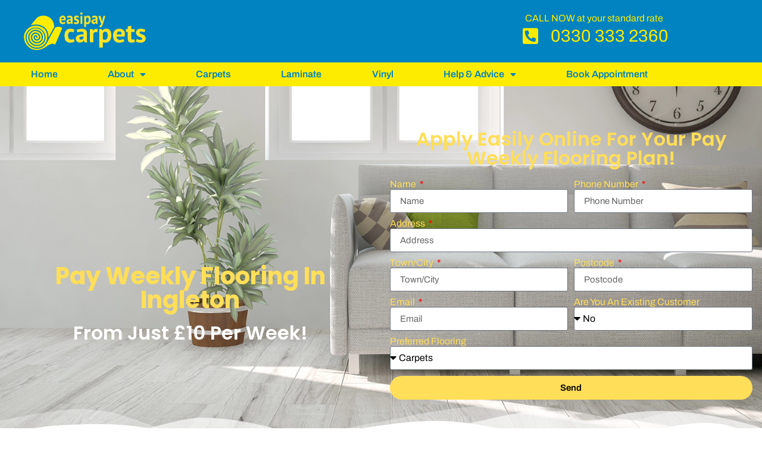

--- FILE ---
content_type: text/html; charset=UTF-8
request_url: https://www.easipaycarpets.co.uk/locations/ingleton/
body_size: 32048
content:
<!doctype html>
<html lang="en-US" prefix="og: https://ogp.me/ns#">
<head>
	<meta charset="UTF-8">
	<meta name="viewport" content="width=device-width, initial-scale=1">
	<link rel="profile" href="https://gmpg.org/xfn/11">
	<script id="cookie-law-info-gcm-var-js">
var _ckyGcm = {"status":true,"default_settings":[{"analytics":"denied","advertisement":"denied","functional":"denied","necessary":"granted","ad_user_data":"denied","ad_personalization":"denied","regions":"All"}],"wait_for_update":2000,"url_passthrough":true,"ads_data_redaction":false}</script>
<script id="cookie-law-info-gcm-js" type="text/javascript" src="https://www.easipaycarpets.co.uk/wp-content/plugins/cookie-law-info/lite/frontend/js/gcm.min.js"></script> <script id="cookieyes" type="text/javascript" src="https://cdn-cookieyes.com/client_data/fb9064d9426c8b644ec0b44e/script.js"></script>
<!-- Search Engine Optimization by Rank Math PRO - https://rankmath.com/ -->
<title>Pay Weekly Flooring In Ingleton From £10 Per Week!</title>
<meta name="description" content="Professionally Fitted Premium Flooring | 0% Interest | No Credit Checks | Low Fixed Weekly Payments | Pay Weekly Flooring in Ingleton."/>
<meta name="robots" content="follow, index, max-snippet:-1, max-video-preview:-1, max-image-preview:large"/>
<link rel="canonical" href="https://www.easipaycarpets.co.uk/locations/ingleton/" />
<meta property="og:locale" content="en_US" />
<meta property="og:type" content="article" />
<meta property="og:title" content="Premium Flooring, Paid Weekly." />
<meta property="og:description" content="Spread the cost of brand new, high quality flooring with Easipay&#039;s Pay Weekly Plans!" />
<meta property="og:url" content="https://www.easipaycarpets.co.uk/locations/ingleton/" />
<meta property="og:site_name" content="Easipay Carpets" />
<meta property="article:publisher" content="https://www.facebook.com/easipaycarpets1" />
<meta property="article:author" content="https://www.facebook.com/easipaycarpets1" />
<meta property="og:updated_time" content="2023-06-19T16:06:16+00:00" />
<meta property="og:image" content="https://www.easipaycarpets.co.uk/wp-content/uploads/2022/09/Pay-Weekly-Flooring-1.png" />
<meta property="og:image:secure_url" content="https://www.easipaycarpets.co.uk/wp-content/uploads/2022/09/Pay-Weekly-Flooring-1.png" />
<meta property="og:image:width" content="940" />
<meta property="og:image:height" content="788" />
<meta property="og:image:alt" content="Premium Flooring, Paid Weekly with Easipay Carpets" />
<meta property="og:image:type" content="image/png" />
<meta property="article:published_time" content="2022-09-23T09:44:37+00:00" />
<meta property="article:modified_time" content="2023-06-19T16:06:16+00:00" />
<meta name="twitter:card" content="summary_large_image" />
<meta name="twitter:title" content="Premium Flooring, Paid Weekly." />
<meta name="twitter:description" content="Spread the cost of brand new, high quality flooring with Easipay&#039;s Pay Weekly Plans!" />
<meta name="twitter:site" content="@EasipayCarpets1" />
<meta name="twitter:creator" content="@EasipayCarpets1" />
<meta name="twitter:image" content="https://www.easipaycarpets.co.uk/wp-content/uploads/2022/09/Pay-Weekly-Flooring-1.png" />
<meta name="twitter:label1" content="Time to read" />
<meta name="twitter:data1" content="5 minutes" />
<script type="application/ld+json" class="rank-math-schema-pro">{"@context":"https://schema.org","@graph":[{"@type":"Organization","@id":"https://www.easipaycarpets.co.uk/#organization","name":"Easipay Carpets","url":"https://www.easipaycarpets.co.uk/","sameAs":["https://www.facebook.com/easipaycarpets1","https://twitter.com/EasipayCarpets1","https://www.pinterest.co.uk/EasipayCarpets/","https://youtube.com/channel/easipaycarpets","https://www.tiktok.com/@easipaycarpets","https://www.instagram.com/easipaycarpetsltd/","https://g.page/r/CSM-8kSJw9c1EBM/","https://uk.trustpilot.com/review/www.easipaycarpets.co.uk","https://find-and-update.company-information.service.gov.uk/company/10613651"],"email":"marketing@easipaycarpets.co.uk","logo":{"@type":"ImageObject","@id":"https://www.easipaycarpets.co.uk/#logo","url":"https://www.easipaycarpets.co.uk/wp-content/uploads/2023/04/Easipay-Circle-logo.png","contentUrl":"https://www.easipaycarpets.co.uk/wp-content/uploads/2023/04/Easipay-Circle-logo.png","caption":"Easipay Carpets","inLanguage":"en-US","width":"300","height":"300"},"contactPoint":[{"@type":"ContactPoint","telephone":"03303332360","contactType":"customer support"}],"description":"Easipay Carpets offers Carpet, Laminate Flooring, Vinyl Flooring, LVT and SPC flooring on \"pay weekly\" payment plans. Spread the cost on your new flooring and pay weekly, fortnightly or monthly, completely interest free. We don't perform Credit Checks and there's no Credit Limits. We also include Free Underlay, Door Trims, Beading and Grippers where required! Apply online today!","foundingDate":"March 2017","legalName":"Easipay Carpets Ltd"},{"@type":"WebSite","@id":"https://www.easipaycarpets.co.uk/#website","url":"https://www.easipaycarpets.co.uk","name":"Easipay Carpets","publisher":{"@id":"https://www.easipaycarpets.co.uk/#organization"},"inLanguage":"en-US"},{"@type":"ImageObject","@id":"https://www.easipaycarpets.co.uk/wp-content/uploads/2022/09/Ingleton-1.png","url":"https://www.easipaycarpets.co.uk/wp-content/uploads/2022/09/Ingleton-1.png","width":"200","height":"200","inLanguage":"en-US"},{"@type":"WebPage","@id":"https://www.easipaycarpets.co.uk/locations/ingleton/#webpage","url":"https://www.easipaycarpets.co.uk/locations/ingleton/","name":"Pay Weekly Flooring In Ingleton From \u00a310 Per Week!","datePublished":"2022-09-23T09:44:37+00:00","dateModified":"2023-06-19T16:06:16+00:00","isPartOf":{"@id":"https://www.easipaycarpets.co.uk/#website"},"primaryImageOfPage":{"@id":"https://www.easipaycarpets.co.uk/wp-content/uploads/2022/09/Ingleton-1.png"},"inLanguage":"en-US"},{"@type":"Person","@id":"https://www.easipaycarpets.co.uk/author/mattseoadmin/","name":"Matt","url":"https://www.easipaycarpets.co.uk/author/mattseoadmin/","image":{"@type":"ImageObject","@id":"https://secure.gravatar.com/avatar/7eb2457c387b002f121464126d75a428896d14f5a69e0a4036e8eea14cc19ea8?s=96&amp;d=mm&amp;r=g","url":"https://secure.gravatar.com/avatar/7eb2457c387b002f121464126d75a428896d14f5a69e0a4036e8eea14cc19ea8?s=96&amp;d=mm&amp;r=g","caption":"Matt","inLanguage":"en-US"},"sameAs":["http://www.easipaycarpets.co.uk","https://www.facebook.com/easipaycarpets1","https://www.tiktok.com/@easipaycarpets"],"worksFor":{"@id":"https://www.easipaycarpets.co.uk/#organization"}},{"@type":"Article","headline":"Pay Weekly Flooring In Ingleton From \u00a310 Per Week!","keywords":"ingleton, Pay Weekly Flooring","datePublished":"2022-09-23T09:44:37+00:00","dateModified":"2023-06-19T16:06:16+00:00","author":{"@id":"https://www.easipaycarpets.co.uk/author/mattseoadmin/","name":"Matt"},"publisher":{"@id":"https://www.easipaycarpets.co.uk/#organization"},"description":"Professionally Fitted Premium Flooring | 0% Interest | No Credit Checks | Low Fixed Weekly Payments | Pay Weekly Flooring in Ingleton.","name":"Pay Weekly Flooring In Ingleton From \u00a310 Per Week!","@id":"https://www.easipaycarpets.co.uk/locations/ingleton/#richSnippet","isPartOf":{"@id":"https://www.easipaycarpets.co.uk/locations/ingleton/#webpage"},"image":{"@id":"https://www.easipaycarpets.co.uk/wp-content/uploads/2022/09/Ingleton-1.png"},"inLanguage":"en-US","mainEntityOfPage":{"@id":"https://www.easipaycarpets.co.uk/locations/ingleton/#webpage"}}]}</script>
<!-- /Rank Math WordPress SEO plugin -->

<script type='application/javascript'  id='pys-version-script'>console.log('PixelYourSite Free version 11.1.5.2');</script>
<link rel="alternate" type="application/rss+xml" title="Easipay Carpets &raquo; Feed" href="https://www.easipaycarpets.co.uk/feed/" />
<link rel="alternate" type="application/rss+xml" title="Easipay Carpets &raquo; Comments Feed" href="https://www.easipaycarpets.co.uk/comments/feed/" />
<link rel="alternate" title="oEmbed (JSON)" type="application/json+oembed" href="https://www.easipaycarpets.co.uk/wp-json/oembed/1.0/embed?url=https%3A%2F%2Fwww.easipaycarpets.co.uk%2Flocations%2Fingleton%2F" />
<link rel="alternate" title="oEmbed (XML)" type="text/xml+oembed" href="https://www.easipaycarpets.co.uk/wp-json/oembed/1.0/embed?url=https%3A%2F%2Fwww.easipaycarpets.co.uk%2Flocations%2Fingleton%2F&#038;format=xml" />
<style id='wp-img-auto-sizes-contain-inline-css'>
img:is([sizes=auto i],[sizes^="auto," i]){contain-intrinsic-size:3000px 1500px}
/*# sourceURL=wp-img-auto-sizes-contain-inline-css */
</style>
<style id='global-styles-inline-css'>
:root{--wp--preset--aspect-ratio--square: 1;--wp--preset--aspect-ratio--4-3: 4/3;--wp--preset--aspect-ratio--3-4: 3/4;--wp--preset--aspect-ratio--3-2: 3/2;--wp--preset--aspect-ratio--2-3: 2/3;--wp--preset--aspect-ratio--16-9: 16/9;--wp--preset--aspect-ratio--9-16: 9/16;--wp--preset--color--black: #000000;--wp--preset--color--cyan-bluish-gray: #abb8c3;--wp--preset--color--white: #ffffff;--wp--preset--color--pale-pink: #f78da7;--wp--preset--color--vivid-red: #cf2e2e;--wp--preset--color--luminous-vivid-orange: #ff6900;--wp--preset--color--luminous-vivid-amber: #fcb900;--wp--preset--color--light-green-cyan: #7bdcb5;--wp--preset--color--vivid-green-cyan: #00d084;--wp--preset--color--pale-cyan-blue: #8ed1fc;--wp--preset--color--vivid-cyan-blue: #0693e3;--wp--preset--color--vivid-purple: #9b51e0;--wp--preset--gradient--vivid-cyan-blue-to-vivid-purple: linear-gradient(135deg,rgb(6,147,227) 0%,rgb(155,81,224) 100%);--wp--preset--gradient--light-green-cyan-to-vivid-green-cyan: linear-gradient(135deg,rgb(122,220,180) 0%,rgb(0,208,130) 100%);--wp--preset--gradient--luminous-vivid-amber-to-luminous-vivid-orange: linear-gradient(135deg,rgb(252,185,0) 0%,rgb(255,105,0) 100%);--wp--preset--gradient--luminous-vivid-orange-to-vivid-red: linear-gradient(135deg,rgb(255,105,0) 0%,rgb(207,46,46) 100%);--wp--preset--gradient--very-light-gray-to-cyan-bluish-gray: linear-gradient(135deg,rgb(238,238,238) 0%,rgb(169,184,195) 100%);--wp--preset--gradient--cool-to-warm-spectrum: linear-gradient(135deg,rgb(74,234,220) 0%,rgb(151,120,209) 20%,rgb(207,42,186) 40%,rgb(238,44,130) 60%,rgb(251,105,98) 80%,rgb(254,248,76) 100%);--wp--preset--gradient--blush-light-purple: linear-gradient(135deg,rgb(255,206,236) 0%,rgb(152,150,240) 100%);--wp--preset--gradient--blush-bordeaux: linear-gradient(135deg,rgb(254,205,165) 0%,rgb(254,45,45) 50%,rgb(107,0,62) 100%);--wp--preset--gradient--luminous-dusk: linear-gradient(135deg,rgb(255,203,112) 0%,rgb(199,81,192) 50%,rgb(65,88,208) 100%);--wp--preset--gradient--pale-ocean: linear-gradient(135deg,rgb(255,245,203) 0%,rgb(182,227,212) 50%,rgb(51,167,181) 100%);--wp--preset--gradient--electric-grass: linear-gradient(135deg,rgb(202,248,128) 0%,rgb(113,206,126) 100%);--wp--preset--gradient--midnight: linear-gradient(135deg,rgb(2,3,129) 0%,rgb(40,116,252) 100%);--wp--preset--font-size--small: 13px;--wp--preset--font-size--medium: 20px;--wp--preset--font-size--large: 36px;--wp--preset--font-size--x-large: 42px;--wp--preset--spacing--20: 0.44rem;--wp--preset--spacing--30: 0.67rem;--wp--preset--spacing--40: 1rem;--wp--preset--spacing--50: 1.5rem;--wp--preset--spacing--60: 2.25rem;--wp--preset--spacing--70: 3.38rem;--wp--preset--spacing--80: 5.06rem;--wp--preset--shadow--natural: 6px 6px 9px rgba(0, 0, 0, 0.2);--wp--preset--shadow--deep: 12px 12px 50px rgba(0, 0, 0, 0.4);--wp--preset--shadow--sharp: 6px 6px 0px rgba(0, 0, 0, 0.2);--wp--preset--shadow--outlined: 6px 6px 0px -3px rgb(255, 255, 255), 6px 6px rgb(0, 0, 0);--wp--preset--shadow--crisp: 6px 6px 0px rgb(0, 0, 0);}:root { --wp--style--global--content-size: 800px;--wp--style--global--wide-size: 1200px; }:where(body) { margin: 0; }.wp-site-blocks > .alignleft { float: left; margin-right: 2em; }.wp-site-blocks > .alignright { float: right; margin-left: 2em; }.wp-site-blocks > .aligncenter { justify-content: center; margin-left: auto; margin-right: auto; }:where(.wp-site-blocks) > * { margin-block-start: 24px; margin-block-end: 0; }:where(.wp-site-blocks) > :first-child { margin-block-start: 0; }:where(.wp-site-blocks) > :last-child { margin-block-end: 0; }:root { --wp--style--block-gap: 24px; }:root :where(.is-layout-flow) > :first-child{margin-block-start: 0;}:root :where(.is-layout-flow) > :last-child{margin-block-end: 0;}:root :where(.is-layout-flow) > *{margin-block-start: 24px;margin-block-end: 0;}:root :where(.is-layout-constrained) > :first-child{margin-block-start: 0;}:root :where(.is-layout-constrained) > :last-child{margin-block-end: 0;}:root :where(.is-layout-constrained) > *{margin-block-start: 24px;margin-block-end: 0;}:root :where(.is-layout-flex){gap: 24px;}:root :where(.is-layout-grid){gap: 24px;}.is-layout-flow > .alignleft{float: left;margin-inline-start: 0;margin-inline-end: 2em;}.is-layout-flow > .alignright{float: right;margin-inline-start: 2em;margin-inline-end: 0;}.is-layout-flow > .aligncenter{margin-left: auto !important;margin-right: auto !important;}.is-layout-constrained > .alignleft{float: left;margin-inline-start: 0;margin-inline-end: 2em;}.is-layout-constrained > .alignright{float: right;margin-inline-start: 2em;margin-inline-end: 0;}.is-layout-constrained > .aligncenter{margin-left: auto !important;margin-right: auto !important;}.is-layout-constrained > :where(:not(.alignleft):not(.alignright):not(.alignfull)){max-width: var(--wp--style--global--content-size);margin-left: auto !important;margin-right: auto !important;}.is-layout-constrained > .alignwide{max-width: var(--wp--style--global--wide-size);}body .is-layout-flex{display: flex;}.is-layout-flex{flex-wrap: wrap;align-items: center;}.is-layout-flex > :is(*, div){margin: 0;}body .is-layout-grid{display: grid;}.is-layout-grid > :is(*, div){margin: 0;}body{padding-top: 0px;padding-right: 0px;padding-bottom: 0px;padding-left: 0px;}a:where(:not(.wp-element-button)){text-decoration: underline;}:root :where(.wp-element-button, .wp-block-button__link){background-color: #32373c;border-width: 0;color: #fff;font-family: inherit;font-size: inherit;font-style: inherit;font-weight: inherit;letter-spacing: inherit;line-height: inherit;padding-top: calc(0.667em + 2px);padding-right: calc(1.333em + 2px);padding-bottom: calc(0.667em + 2px);padding-left: calc(1.333em + 2px);text-decoration: none;text-transform: inherit;}.has-black-color{color: var(--wp--preset--color--black) !important;}.has-cyan-bluish-gray-color{color: var(--wp--preset--color--cyan-bluish-gray) !important;}.has-white-color{color: var(--wp--preset--color--white) !important;}.has-pale-pink-color{color: var(--wp--preset--color--pale-pink) !important;}.has-vivid-red-color{color: var(--wp--preset--color--vivid-red) !important;}.has-luminous-vivid-orange-color{color: var(--wp--preset--color--luminous-vivid-orange) !important;}.has-luminous-vivid-amber-color{color: var(--wp--preset--color--luminous-vivid-amber) !important;}.has-light-green-cyan-color{color: var(--wp--preset--color--light-green-cyan) !important;}.has-vivid-green-cyan-color{color: var(--wp--preset--color--vivid-green-cyan) !important;}.has-pale-cyan-blue-color{color: var(--wp--preset--color--pale-cyan-blue) !important;}.has-vivid-cyan-blue-color{color: var(--wp--preset--color--vivid-cyan-blue) !important;}.has-vivid-purple-color{color: var(--wp--preset--color--vivid-purple) !important;}.has-black-background-color{background-color: var(--wp--preset--color--black) !important;}.has-cyan-bluish-gray-background-color{background-color: var(--wp--preset--color--cyan-bluish-gray) !important;}.has-white-background-color{background-color: var(--wp--preset--color--white) !important;}.has-pale-pink-background-color{background-color: var(--wp--preset--color--pale-pink) !important;}.has-vivid-red-background-color{background-color: var(--wp--preset--color--vivid-red) !important;}.has-luminous-vivid-orange-background-color{background-color: var(--wp--preset--color--luminous-vivid-orange) !important;}.has-luminous-vivid-amber-background-color{background-color: var(--wp--preset--color--luminous-vivid-amber) !important;}.has-light-green-cyan-background-color{background-color: var(--wp--preset--color--light-green-cyan) !important;}.has-vivid-green-cyan-background-color{background-color: var(--wp--preset--color--vivid-green-cyan) !important;}.has-pale-cyan-blue-background-color{background-color: var(--wp--preset--color--pale-cyan-blue) !important;}.has-vivid-cyan-blue-background-color{background-color: var(--wp--preset--color--vivid-cyan-blue) !important;}.has-vivid-purple-background-color{background-color: var(--wp--preset--color--vivid-purple) !important;}.has-black-border-color{border-color: var(--wp--preset--color--black) !important;}.has-cyan-bluish-gray-border-color{border-color: var(--wp--preset--color--cyan-bluish-gray) !important;}.has-white-border-color{border-color: var(--wp--preset--color--white) !important;}.has-pale-pink-border-color{border-color: var(--wp--preset--color--pale-pink) !important;}.has-vivid-red-border-color{border-color: var(--wp--preset--color--vivid-red) !important;}.has-luminous-vivid-orange-border-color{border-color: var(--wp--preset--color--luminous-vivid-orange) !important;}.has-luminous-vivid-amber-border-color{border-color: var(--wp--preset--color--luminous-vivid-amber) !important;}.has-light-green-cyan-border-color{border-color: var(--wp--preset--color--light-green-cyan) !important;}.has-vivid-green-cyan-border-color{border-color: var(--wp--preset--color--vivid-green-cyan) !important;}.has-pale-cyan-blue-border-color{border-color: var(--wp--preset--color--pale-cyan-blue) !important;}.has-vivid-cyan-blue-border-color{border-color: var(--wp--preset--color--vivid-cyan-blue) !important;}.has-vivid-purple-border-color{border-color: var(--wp--preset--color--vivid-purple) !important;}.has-vivid-cyan-blue-to-vivid-purple-gradient-background{background: var(--wp--preset--gradient--vivid-cyan-blue-to-vivid-purple) !important;}.has-light-green-cyan-to-vivid-green-cyan-gradient-background{background: var(--wp--preset--gradient--light-green-cyan-to-vivid-green-cyan) !important;}.has-luminous-vivid-amber-to-luminous-vivid-orange-gradient-background{background: var(--wp--preset--gradient--luminous-vivid-amber-to-luminous-vivid-orange) !important;}.has-luminous-vivid-orange-to-vivid-red-gradient-background{background: var(--wp--preset--gradient--luminous-vivid-orange-to-vivid-red) !important;}.has-very-light-gray-to-cyan-bluish-gray-gradient-background{background: var(--wp--preset--gradient--very-light-gray-to-cyan-bluish-gray) !important;}.has-cool-to-warm-spectrum-gradient-background{background: var(--wp--preset--gradient--cool-to-warm-spectrum) !important;}.has-blush-light-purple-gradient-background{background: var(--wp--preset--gradient--blush-light-purple) !important;}.has-blush-bordeaux-gradient-background{background: var(--wp--preset--gradient--blush-bordeaux) !important;}.has-luminous-dusk-gradient-background{background: var(--wp--preset--gradient--luminous-dusk) !important;}.has-pale-ocean-gradient-background{background: var(--wp--preset--gradient--pale-ocean) !important;}.has-electric-grass-gradient-background{background: var(--wp--preset--gradient--electric-grass) !important;}.has-midnight-gradient-background{background: var(--wp--preset--gradient--midnight) !important;}.has-small-font-size{font-size: var(--wp--preset--font-size--small) !important;}.has-medium-font-size{font-size: var(--wp--preset--font-size--medium) !important;}.has-large-font-size{font-size: var(--wp--preset--font-size--large) !important;}.has-x-large-font-size{font-size: var(--wp--preset--font-size--x-large) !important;}
:root :where(.wp-block-pullquote){font-size: 1.5em;line-height: 1.6;}
/*# sourceURL=global-styles-inline-css */
</style>
<style class="optimize_css_2" type="text/css" media="all">html{line-height:1.15;-webkit-text-size-adjust:100%}*,:after,:before{box-sizing:border-box}body{background-color:#fff;color:#333;font-family:-apple-system,BlinkMacSystemFont,Segoe UI,Roboto,Helvetica Neue,Arial,Noto Sans,sans-serif,Apple Color Emoji,Segoe UI Emoji,Segoe UI Symbol,Noto Color Emoji;font-size:1rem;font-weight:400;line-height:1.5;margin:0;-webkit-font-smoothing:antialiased;-moz-osx-font-smoothing:grayscale}h1,h2,h3,h4,h5,h6{color:inherit;font-family:inherit;font-weight:500;line-height:1.2;margin-block-end:1rem;margin-block-start:.5rem}h1{font-size:2.5rem}h2{font-size:2rem}h3{font-size:1.75rem}h4{font-size:1.5rem}h5{font-size:1.25rem}h6{font-size:1rem}p{margin-block-end:.9rem;margin-block-start:0}hr{box-sizing:content-box;height:0;overflow:visible}pre{font-family:monospace,monospace;font-size:1em;white-space:pre-wrap}a{background-color:transparent;color:#c36;text-decoration:none}a:active,a:hover{color:#336}a:not([href]):not([tabindex]),a:not([href]):not([tabindex]):focus,a:not([href]):not([tabindex]):hover{color:inherit;text-decoration:none}a:not([href]):not([tabindex]):focus{outline:0}abbr[title]{border-block-end:none;-webkit-text-decoration:underline dotted;text-decoration:underline dotted}b,strong{font-weight:bolder}code,kbd,samp{font-family:monospace,monospace;font-size:1em}small{font-size:80%}sub,sup{font-size:75%;line-height:0;position:relative;vertical-align:baseline}sub{bottom:-.25em}sup{top:-.5em}img{border-style:none;height:auto;max-width:100%}details{display:block}summary{display:list-item}figcaption{color:#333;font-size:16px;font-style:italic;font-weight:400;line-height:1.4}[hidden],template{display:none}@media print{*,:after,:before{background:transparent!important;box-shadow:none!important;color:#000!important;text-shadow:none!important}a,a:visited{text-decoration:underline}a[href]:after{content:" (" attr(href) ")"}abbr[title]:after{content:" (" attr(title) ")"}a[href^="#"]:after,a[href^="javascript:"]:after{content:""}pre{white-space:pre-wrap!important}blockquote,pre{-moz-column-break-inside:avoid;border:1px solid #ccc;break-inside:avoid}thead{display:table-header-group}img,tr{-moz-column-break-inside:avoid;break-inside:avoid}h2,h3,p{orphans:3;widows:3}h2,h3{-moz-column-break-after:avoid;break-after:avoid}}label{display:inline-block;line-height:1;vertical-align:middle}button,input,optgroup,select,textarea{font-family:inherit;font-size:1rem;line-height:1.5;margin:0}input[type=date],input[type=email],input[type=number],input[type=password],input[type=search],input[type=tel],input[type=text],input[type=url],select,textarea{border:1px solid #666;border-radius:3px;padding:.5rem 1rem;transition:all .3s;width:100%}input[type=date]:focus,input[type=email]:focus,input[type=number]:focus,input[type=password]:focus,input[type=search]:focus,input[type=tel]:focus,input[type=text]:focus,input[type=url]:focus,select:focus,textarea:focus{border-color:#333}button,input{overflow:visible}button,select{text-transform:none}[type=button],[type=reset],[type=submit],button{-webkit-appearance:button;width:auto}[type=button],[type=submit],button{background-color:transparent;border:1px solid #c36;border-radius:3px;color:#c36;display:inline-block;font-size:1rem;font-weight:400;padding:.5rem 1rem;text-align:center;transition:all .3s;-webkit-user-select:none;-moz-user-select:none;user-select:none;white-space:nowrap}[type=button]:focus:not(:focus-visible),[type=submit]:focus:not(:focus-visible),button:focus:not(:focus-visible){outline:none}[type=button]:focus,[type=button]:hover,[type=submit]:focus,[type=submit]:hover,button:focus,button:hover{background-color:#c36;color:#fff;text-decoration:none}[type=button]:not(:disabled),[type=submit]:not(:disabled),button:not(:disabled){cursor:pointer}fieldset{padding:.35em .75em .625em}legend{box-sizing:border-box;color:inherit;display:table;max-width:100%;padding:0;white-space:normal}progress{vertical-align:baseline}textarea{overflow:auto;resize:vertical}[type=checkbox],[type=radio]{box-sizing:border-box;padding:0}[type=number]::-webkit-inner-spin-button,[type=number]::-webkit-outer-spin-button{height:auto}[type=search]{-webkit-appearance:textfield;outline-offset:-2px}[type=search]::-webkit-search-decoration{-webkit-appearance:none}::-webkit-file-upload-button{-webkit-appearance:button;font:inherit}select{display:block}table{background-color:transparent;border-collapse:collapse;border-spacing:0;font-size:.9em;margin-block-end:15px;width:100%}table td,table th{border:1px solid hsla(0,0%,50%,.502);line-height:1.5;padding:15px;vertical-align:top}table th{font-weight:700}table tfoot th,table thead th{font-size:1em}table caption+thead tr:first-child td,table caption+thead tr:first-child th,table colgroup+thead tr:first-child td,table colgroup+thead tr:first-child th,table thead:first-child tr:first-child td,table thead:first-child tr:first-child th{border-block-start:1px solid hsla(0,0%,50%,.502)}table tbody>tr:nth-child(odd)>td,table tbody>tr:nth-child(odd)>th{background-color:hsla(0,0%,50%,.071)}table tbody tr:hover>td,table tbody tr:hover>th{background-color:hsla(0,0%,50%,.102)}table tbody+tbody{border-block-start:2px solid hsla(0,0%,50%,.502)}@media(max-width:767px){table table{font-size:.8em}table table td,table table th{line-height:1.3;padding:7px}table table th{font-weight:400}}dd,dl,dt,li,ol,ul{background:transparent;border:0;font-size:100%;margin-block-end:0;margin-block-start:0;outline:0;vertical-align:baseline}</style>
<style class="optimize_css_2" type="text/css" media="all">.comments-area a,.page-content a{text-decoration:underline}.alignright{float:right;margin-left:1rem}.alignleft{float:left;margin-right:1rem}.aligncenter{clear:both;display:block;margin-inline:auto}.alignwide{margin-inline:-80px}.alignfull{margin-inline:calc(50% - 50vw);max-width:100vw}.alignfull,.alignfull img{width:100vw}.wp-caption{margin-block-end:1.25rem;max-width:100%}.wp-caption.alignleft{margin:5px 20px 20px 0}.wp-caption.alignright{margin:5px 0 20px 20px}.wp-caption img{display:block;margin-inline:auto}.wp-caption-text{margin:0}.gallery-caption{display:block;font-size:.8125rem;line-height:1.5;margin:0;padding:.75rem}.pagination{display:flex;justify-content:space-between;margin:20px auto}.sticky{display:block;position:relative}.bypostauthor{font-size:inherit}.hide{display:none!important}.post-password-form{margin:50px auto;max-width:500px}.post-password-form p{align-items:flex-end;display:flex;width:100%}.post-password-form [type=submit]{margin-inline-start:3px}.screen-reader-text{clip:rect(1px,1px,1px,1px);height:1px;overflow:hidden;position:absolute!important;width:1px;word-wrap:normal!important}.screen-reader-text:focus{background-color:#eee;clip:auto!important;clip-path:none;color:#333;display:block;font-size:1rem;height:auto;left:5px;line-height:normal;padding:12px 24px;text-decoration:none;top:5px;width:auto;z-index:100000}.post .entry-title a{text-decoration:none}.post .wp-post-image{max-height:500px;-o-object-fit:cover;object-fit:cover;width:100%}@media(max-width:991px){.post .wp-post-image{max-height:400px}}@media(max-width:575px){.post .wp-post-image{max-height:300px}}#comments .comment-list{font-size:.9em;list-style:none;margin:0;padding:0}#comments .comment,#comments .pingback{position:relative}#comments .comment .comment-body,#comments .pingback .comment-body{border-block-end:1px solid #ccc;display:flex;flex-direction:column;padding-block-end:30px;padding-block-start:30px;padding-inline-end:0;padding-inline-start:60px}#comments .comment .avatar,#comments .pingback .avatar{border-radius:50%;left:0;margin-inline-end:10px;position:absolute}body.rtl #comments .comment .avatar,body.rtl #comments .pingback .avatar,html[dir=rtl] #comments .comment .avatar,html[dir=rtl] #comments .pingback .avatar{left:auto;right:0}#comments .comment-meta{display:flex;justify-content:space-between;margin-block-end:.9rem}#comments .comment-metadata,#comments .reply{font-size:11px;line-height:1}#comments .children{list-style:none;margin:0;padding-inline-start:30px;position:relative}#comments .children li:last-child{padding-block-end:0}#comments ol.comment-list .children:before{content:"↪";display:inline-block;font-size:1em;font-weight:400;left:0;line-height:100%;position:absolute;top:45px;width:auto}body.rtl #comments ol.comment-list .children:before,html[dir=rtl] #comments ol.comment-list .children:before{content:"↩";left:auto;right:0}@media(min-width:768px){#comments .comment-author,#comments .comment-metadata{line-height:1}}@media(max-width:767px){#comments .comment .comment-body{padding:30px 0}#comments .children{padding-inline-start:20px}#comments .comment .avatar{float:left;position:inherit}body.rtl #comments .comment .avatar,html[dir=rtl] #comments .comment .avatar{float:right}}.page-header .entry-title,.site-footer .footer-inner,.site-footer:not(.dynamic-footer),.site-header .header-inner,.site-header:not(.dynamic-header),body:not([class*=elementor-page-]) .site-main{margin-inline-end:auto;margin-inline-start:auto;width:100%}@media(max-width:575px){.page-header .entry-title,.site-footer .footer-inner,.site-footer:not(.dynamic-footer),.site-header .header-inner,.site-header:not(.dynamic-header),body:not([class*=elementor-page-]) .site-main{padding-inline-end:10px;padding-inline-start:10px}}@media(min-width:576px){.page-header .entry-title,.site-footer .footer-inner,.site-footer:not(.dynamic-footer),.site-header .header-inner,.site-header:not(.dynamic-header),body:not([class*=elementor-page-]) .site-main{max-width:500px}.site-footer.footer-full-width .footer-inner,.site-header.header-full-width .header-inner{max-width:100%}}@media(min-width:768px){.page-header .entry-title,.site-footer .footer-inner,.site-footer:not(.dynamic-footer),.site-header .header-inner,.site-header:not(.dynamic-header),body:not([class*=elementor-page-]) .site-main{max-width:600px}.site-footer.footer-full-width,.site-header.header-full-width{max-width:100%}}@media(min-width:992px){.page-header .entry-title,.site-footer .footer-inner,.site-footer:not(.dynamic-footer),.site-header .header-inner,.site-header:not(.dynamic-header),body:not([class*=elementor-page-]) .site-main{max-width:800px}.site-footer.footer-full-width,.site-header.header-full-width{max-width:100%}}@media(min-width:1200px){.page-header .entry-title,.site-footer .footer-inner,.site-footer:not(.dynamic-footer),.site-header .header-inner,.site-header:not(.dynamic-header),body:not([class*=elementor-page-]) .site-main{max-width:1140px}.site-footer.footer-full-width,.site-header.header-full-width{max-width:100%}}.site-header+.elementor{min-height:calc(100vh - 320px)}</style>
<style class="optimize_css_2" type="text/css" media="all">.site-header{display:flex;flex-wrap:wrap;justify-content:space-between;padding-block-end:1rem;padding-block-start:1rem;position:relative}.site-header .site-title{font-size:2.5rem;font-weight:500;line-height:1.2}.site-header .site-branding{display:flex;flex-direction:column;gap:.5rem;justify-content:center}.site-header .header-inner{display:flex;flex-wrap:wrap;justify-content:space-between}.site-header .header-inner .custom-logo-link{display:block}.site-header .header-inner .site-branding .site-description,.site-header .header-inner .site-branding .site-title{margin:0}.site-header .header-inner .site-branding .site-logo img{display:block}.site-header .header-inner .site-branding.show-logo .site-title,.site-header .header-inner .site-branding.show-title .site-logo{display:none!important}.site-header.header-inverted .header-inner{flex-direction:row-reverse}.site-header.header-inverted .header-inner .site-branding{text-align:end}.site-header.header-stacked .header-inner{align-items:center;flex-direction:column;text-align:center}.site-footer{padding-block-end:1rem;padding-block-start:1rem;position:relative}.site-footer .site-title{font-size:1.5rem;font-weight:500;line-height:1.2}.site-footer .site-branding{display:flex;flex-direction:column;gap:.5rem;justify-content:center}.site-footer .footer-inner{display:flex;flex-wrap:wrap;justify-content:space-between}.site-footer .footer-inner .custom-logo-link{display:block}.site-footer .footer-inner .site-branding .site-description,.site-footer .footer-inner .site-branding .site-title{margin:0}.site-footer .footer-inner .site-branding .site-logo img{display:block}.site-footer .footer-inner .site-branding.show-logo .site-title,.site-footer .footer-inner .site-branding.show-title .site-logo{display:none!important}.site-footer .footer-inner .copyright{align-items:center;display:flex;justify-content:flex-end}.site-footer .footer-inner .copyright p{margin:0}.site-footer.footer-inverted .footer-inner{flex-direction:row-reverse}.site-footer.footer-inverted .footer-inner .site-branding{text-align:end}.site-footer.footer-stacked .footer-inner{align-items:center;flex-direction:column;text-align:center}.site-footer.footer-stacked .footer-inner .site-branding .site-title{text-align:center}.site-footer.footer-stacked .footer-inner .site-navigation .menu{padding:0}@media(max-width:576px){.site-footer:not(.footer-stacked) .footer-inner .copyright,.site-footer:not(.footer-stacked) .footer-inner .site-branding,.site-footer:not(.footer-stacked) .footer-inner .site-navigation{display:block;max-width:none;text-align:center;width:100%}.site-footer .footer-inner .site-navigation ul.menu{justify-content:center}.site-footer .footer-inner .site-navigation ul.menu li{display:inline-block}}.site-header.header-stacked .site-navigation-toggle-holder{justify-content:center;max-width:100%}.site-header.menu-layout-dropdown .site-navigation{display:none}.site-navigation-toggle-holder{align-items:center;display:flex;padding:8px 15px}.site-navigation-toggle-holder .site-navigation-toggle{align-items:center;background-color:rgba(0,0,0,.05);border:0 solid;border-radius:3px;color:#494c4f;cursor:pointer;display:flex;justify-content:center;padding:.5rem}.site-navigation-toggle-holder .site-navigation-toggle-icon{display:block;width:1.25rem}.site-navigation-toggle-holder .site-navigation-toggle-icon:after,.site-navigation-toggle-holder .site-navigation-toggle-icon:before{background-color:currentColor;border-radius:3px;content:"";display:block;height:3px;transition:all .2s ease-in-out}.site-navigation-toggle-holder .site-navigation-toggle-icon:before{box-shadow:0 .35rem 0 currentColor;margin-block-end:.5rem}.site-navigation-toggle-holder .site-navigation-toggle[aria-expanded=true] .site-navigation-toggle-icon:before{box-shadow:none;transform:translateY(.35rem) rotate(45deg)}.site-navigation-toggle-holder .site-navigation-toggle[aria-expanded=true] .site-navigation-toggle-icon:after{transform:translateY(-.35rem) rotate(-45deg)}.site-navigation{align-items:center;display:flex}.site-navigation ul.menu,.site-navigation ul.menu ul{list-style-type:none;padding:0}.site-navigation ul.menu{display:flex;flex-wrap:wrap}.site-navigation ul.menu li{display:flex;position:relative}.site-navigation ul.menu li a{display:block;padding:8px 15px}.site-navigation ul.menu li.menu-item-has-children{padding-inline-end:15px}.site-navigation ul.menu li.menu-item-has-children:after{align-items:center;color:#666;content:"▾";display:flex;font-size:1.5em;justify-content:center;text-decoration:none}.site-navigation ul.menu li.menu-item-has-children:focus-within>ul{display:block}.site-navigation ul.menu li ul{background:#fff;display:none;left:0;min-width:150px;position:absolute;top:100%;z-index:2}.site-navigation ul.menu li ul li{border-block-end:1px solid #eee}.site-navigation ul.menu li ul li:last-child{border-block-end:none}.site-navigation ul.menu li ul li.menu-item-has-children a{flex-grow:1}.site-navigation ul.menu li ul li.menu-item-has-children:after{transform:translateY(-50%) rotate(-90deg)}.site-navigation ul.menu li ul ul{left:100%;top:0}.site-navigation ul.menu li:hover>ul{display:block}footer .site-navigation ul.menu li ul{bottom:100%;top:auto}footer .site-navigation ul.menu li ul ul{bottom:0}footer .site-navigation ul.menu a{padding:5px 15px}.site-navigation-dropdown{bottom:0;left:0;margin-block-start:10px;position:absolute;transform-origin:top;transition:max-height .3s,transform .3s;width:100%;z-index:10000}.site-navigation-toggle-holder:not(.elementor-active)+.site-navigation-dropdown{max-height:0;transform:scaleY(0)}.site-navigation-toggle-holder.elementor-active+.site-navigation-dropdown{max-height:100vh;transform:scaleY(1)}.site-navigation-dropdown ul{padding:0}.site-navigation-dropdown ul.menu{background:#fff;margin:0;padding:0;position:absolute;width:100%}.site-navigation-dropdown ul.menu li{display:block;position:relative;width:100%}.site-navigation-dropdown ul.menu li a{background:#fff;box-shadow:inset 0 -1px 0 rgba(0,0,0,.102);color:#55595c;display:block;padding:20px}.site-navigation-dropdown ul.menu li.current-menu-item a{background:#55595c;color:#fff}.site-navigation-dropdown ul.menu>li li{max-height:0;transform:scaleY(0);transform-origin:top;transition:max-height .3s,transform .3s}.site-navigation-dropdown ul.menu li.elementor-active>ul>li{max-height:100vh;transform:scaleY(1)}@media(max-width:576px){.site-header.menu-dropdown-mobile:not(.menu-layout-dropdown) .site-navigation{display:none!important}}@media(min-width:768px){.site-header.menu-dropdown-mobile:not(.menu-layout-dropdown) .site-navigation-toggle-holder{display:none!important}}@media(min-width:576px)and (max-width:767px){.site-header.menu-dropdown-mobile:not(.menu-layout-dropdown) .site-navigation{display:none!important}}@media(min-width:992px){.site-header.menu-dropdown-tablet:not(.menu-layout-dropdown) .site-navigation-toggle-holder{display:none!important}}@media(max-width:992px){.site-header.menu-dropdown-tablet:not(.menu-layout-dropdown) .site-navigation{display:none!important}}.site-header.menu-dropdown-none:not(.menu-layout-dropdown) .site-navigation-toggle-holder{display:none!important}</style>
<link rel='stylesheet' id='elementor-frontend-css' href='https://www.easipaycarpets.co.uk/wp-content/plugins/elementor/assets/css/frontend.min.css' media='all' />
<style id='elementor-frontend-inline-css'>
.elementor-kit-5{--e-global-color-primary:#0083C0;--e-global-color-secondary:#FEEC00;--e-global-color-text:#002C40;--e-global-color-accent:#005780;--e-global-color-766a815:#0083C0;--e-global-color-01fcc0b:#19B6FF;--e-global-color-7f76a45:#FFFFFF;--e-global-color-648cb42:#ADD7EB;--e-global-color-9165b67:#FFF9AD;--e-global-color-b6217cc:#00B67A;--e-global-typography-primary-font-family:"Archivo";--e-global-typography-primary-font-size:3rem;--e-global-typography-primary-font-weight:800;--e-global-typography-secondary-font-family:"Archivo";--e-global-typography-secondary-font-weight:400;--e-global-typography-text-font-family:"Archivo";--e-global-typography-text-font-weight:400;--e-global-typography-accent-font-family:"Archivo";--e-global-typography-accent-font-weight:500;font-family:"Archivo", Sans-serif;}.elementor-kit-5 button,.elementor-kit-5 input[type="button"],.elementor-kit-5 input[type="submit"],.elementor-kit-5 .elementor-button{background-color:var( --e-global-color-766a815 );font-weight:600;color:var( --e-global-color-secondary );border-radius:20px 20px 20px 20px;}.elementor-kit-5 button:hover,.elementor-kit-5 button:focus,.elementor-kit-5 input[type="button"]:hover,.elementor-kit-5 input[type="button"]:focus,.elementor-kit-5 input[type="submit"]:hover,.elementor-kit-5 input[type="submit"]:focus,.elementor-kit-5 .elementor-button:hover,.elementor-kit-5 .elementor-button:focus{background-color:var( --e-global-color-01fcc0b );color:var( --e-global-color-7f76a45 );}.elementor-kit-5 e-page-transition{background-color:#FFBC7D;}.elementor-kit-5 a{color:#000000;}.elementor-kit-5 h1{color:#000000;font-family:"Poppins", Sans-serif;font-size:40px;font-weight:700;}.elementor-kit-5 h2{color:#000000;font-family:"Poppins", Sans-serif;font-size:32px;font-weight:600;}.elementor-kit-5 h3{color:#000000;font-family:"Poppins", Sans-serif;font-size:28px;font-weight:600;line-height:2em;}.elementor-kit-5 h4{color:#000000;line-height:1.25em;}.elementor-kit-5 h5{color:#000000;}.elementor-kit-5 h6{color:#000000;}.elementor-section.elementor-section-boxed > .elementor-container{max-width:1140px;}.e-con{--container-max-width:1140px;}.elementor-widget:not(:last-child){margin-block-end:20px;}.elementor-element{--widgets-spacing:20px 20px;--widgets-spacing-row:20px;--widgets-spacing-column:20px;}{}h1.entry-title{display:var(--page-title-display);}@media(max-width:1024px){.elementor-kit-5 h1{font-size:2.5rem;}.elementor-kit-5 h3{font-size:1.25rem;}.elementor-section.elementor-section-boxed > .elementor-container{max-width:1024px;}.e-con{--container-max-width:1024px;}}@media(max-width:767px){.elementor-kit-5 h1{font-size:1.8rem;}.elementor-kit-5 h2{font-size:1.5rem;}.elementor-section.elementor-section-boxed > .elementor-container{max-width:767px;}.e-con{--container-max-width:767px;}}
.elementor-11038 .elementor-element.elementor-element-a249f84:not(.elementor-motion-effects-element-type-background), .elementor-11038 .elementor-element.elementor-element-a249f84 > .elementor-motion-effects-container > .elementor-motion-effects-layer{background-image:url("https://www.easipaycarpets.co.uk/wp-content/uploads/2023/04/Laminate-Flooring-banner-living-room-with-sofa-and-plant-pot-light-shade-laminate-flooring.webp");background-position:bottom center;background-size:cover;}.elementor-11038 .elementor-element.elementor-element-a249f84 > .elementor-background-overlay{background-color:#000000;opacity:0.5;transition:background 0.3s, border-radius 0.3s, opacity 0.3s;}.elementor-11038 .elementor-element.elementor-element-a249f84 > .elementor-container{max-width:1279px;min-height:600px;}.elementor-11038 .elementor-element.elementor-element-a249f84{transition:background 0.3s, border 0.3s, border-radius 0.3s, box-shadow 0.3s;}.elementor-11038 .elementor-element.elementor-element-a249f84 > .elementor-shape-bottom .elementor-shape-fill{fill:#FFFFFF;}.elementor-11038 .elementor-element.elementor-element-a249f84 > .elementor-shape-bottom svg{width:calc(100% + 1.3px);height:65px;}.elementor-11038 .elementor-element.elementor-element-520028e > .elementor-widget-container{padding:130px 0px 0px 0px;}.elementor-11038 .elementor-element.elementor-element-520028e{text-align:center;}.elementor-11038 .elementor-element.elementor-element-520028e .elementor-heading-title{font-weight:bold;color:#FFDE59;}.elementor-11038 .elementor-element.elementor-element-f0575a4{text-align:center;}.elementor-11038 .elementor-element.elementor-element-f0575a4 .elementor-heading-title{color:#FFFFFF;}.elementor-11038 .elementor-element.elementor-element-bf2691d{text-align:center;}.elementor-11038 .elementor-element.elementor-element-bf2691d .elementor-heading-title{color:#FFDE59;}.elementor-11038 .elementor-element.elementor-global-34356 .elementor-field-group{padding-right:calc( 10px/2 );padding-left:calc( 10px/2 );margin-bottom:10px;}.elementor-11038 .elementor-element.elementor-global-34356 .elementor-form-fields-wrapper{margin-left:calc( -10px/2 );margin-right:calc( -10px/2 );margin-bottom:-10px;}.elementor-11038 .elementor-element.elementor-global-34356 .elementor-field-group.recaptcha_v3-bottomleft, .elementor-11038 .elementor-element.elementor-global-34356 .elementor-field-group.recaptcha_v3-bottomright{margin-bottom:0;}body.rtl .elementor-11038 .elementor-element.elementor-global-34356 .elementor-labels-inline .elementor-field-group > label{padding-left:0px;}body:not(.rtl) .elementor-11038 .elementor-element.elementor-global-34356 .elementor-labels-inline .elementor-field-group > label{padding-right:0px;}body .elementor-11038 .elementor-element.elementor-global-34356 .elementor-labels-above .elementor-field-group > label{padding-bottom:0px;}.elementor-11038 .elementor-element.elementor-global-34356 .elementor-field-group > label, .elementor-11038 .elementor-element.elementor-global-34356 .elementor-field-subgroup label{color:#FFDE59;}.elementor-11038 .elementor-element.elementor-global-34356 .elementor-field-type-html{padding-bottom:0px;}.elementor-11038 .elementor-element.elementor-global-34356 .elementor-field-group .elementor-field{color:#000000;}.elementor-11038 .elementor-element.elementor-global-34356 .elementor-field-group .elementor-field:not(.elementor-select-wrapper){background-color:#ffffff;}.elementor-11038 .elementor-element.elementor-global-34356 .elementor-field-group .elementor-select-wrapper select{background-color:#ffffff;}.elementor-11038 .elementor-element.elementor-global-34356 .e-form__buttons__wrapper__button-next{background-color:#FFDE59;color:#000000;}.elementor-11038 .elementor-element.elementor-global-34356 .elementor-button[type="submit"]{background-color:#FFDE59;color:#000000;}.elementor-11038 .elementor-element.elementor-global-34356 .elementor-button[type="submit"] svg *{fill:#000000;}.elementor-11038 .elementor-element.elementor-global-34356 .e-form__buttons__wrapper__button-previous{color:#ffffff;}.elementor-11038 .elementor-element.elementor-global-34356 .e-form__buttons__wrapper__button-next:hover{color:#ffffff;}.elementor-11038 .elementor-element.elementor-global-34356 .elementor-button[type="submit"]:hover{color:#ffffff;}.elementor-11038 .elementor-element.elementor-global-34356 .elementor-button[type="submit"]:hover svg *{fill:#ffffff;}.elementor-11038 .elementor-element.elementor-global-34356 .e-form__buttons__wrapper__button-previous:hover{color:#ffffff;}.elementor-11038 .elementor-element.elementor-global-34356{--e-form-steps-indicators-spacing:20px;--e-form-steps-indicator-padding:30px;--e-form-steps-indicator-inactive-secondary-color:#ffffff;--e-form-steps-indicator-active-secondary-color:#ffffff;--e-form-steps-indicator-completed-secondary-color:#ffffff;--e-form-steps-divider-width:1px;--e-form-steps-divider-gap:10px;}.elementor-11038 .elementor-element.elementor-element-b0c252e{text-align:center;}.elementor-11038 .elementor-element.elementor-element-36a1074{text-align:start;font-size:20px;}.elementor-11038 .elementor-element.elementor-element-d955818:not(.elementor-motion-effects-element-type-background), .elementor-11038 .elementor-element.elementor-element-d955818 > .elementor-motion-effects-container > .elementor-motion-effects-layer{background-color:#FFF9AD;}.elementor-11038 .elementor-element.elementor-element-d955818{transition:background 0.3s, border 0.3s, border-radius 0.3s, box-shadow 0.3s;}.elementor-11038 .elementor-element.elementor-element-d955818 > .elementor-background-overlay{transition:background 0.3s, border-radius 0.3s, opacity 0.3s;}.elementor-11038 .elementor-element.elementor-element-805c66b{text-align:center;}.elementor-11038 .elementor-element.elementor-element-805c66b .elementor-heading-title{font-weight:bold;}.elementor-11038 .elementor-element.elementor-element-242ffae:not(.elementor-motion-effects-element-type-background), .elementor-11038 .elementor-element.elementor-element-242ffae > .elementor-motion-effects-container > .elementor-motion-effects-layer{background-color:#FFF9AD;}.elementor-11038 .elementor-element.elementor-element-242ffae{transition:background 0.3s, border 0.3s, border-radius 0.3s, box-shadow 0.3s;}.elementor-11038 .elementor-element.elementor-element-242ffae > .elementor-background-overlay{transition:background 0.3s, border-radius 0.3s, opacity 0.3s;}.elementor-11038 .elementor-element.elementor-element-3128b7b .elementor-icon-wrapper{text-align:center;}.elementor-11038 .elementor-element.elementor-element-3128b7b.elementor-view-stacked .elementor-icon{background-color:#0083C0;}.elementor-11038 .elementor-element.elementor-element-3128b7b.elementor-view-framed .elementor-icon, .elementor-11038 .elementor-element.elementor-element-3128b7b.elementor-view-default .elementor-icon{color:#0083C0;border-color:#0083C0;}.elementor-11038 .elementor-element.elementor-element-3128b7b.elementor-view-framed .elementor-icon, .elementor-11038 .elementor-element.elementor-element-3128b7b.elementor-view-default .elementor-icon svg{fill:#0083C0;}.elementor-11038 .elementor-element.elementor-element-3128b7b .elementor-icon{font-size:100px;}.elementor-11038 .elementor-element.elementor-element-3128b7b .elementor-icon svg{height:100px;}.elementor-11038 .elementor-element.elementor-element-c800266{text-align:center;}.elementor-11038 .elementor-element.elementor-element-c800266 .elementor-heading-title{color:#0083C0;}.elementor-11038 .elementor-element.elementor-element-b405310 .elementor-icon-wrapper{text-align:center;}.elementor-11038 .elementor-element.elementor-element-b405310.elementor-view-stacked .elementor-icon{background-color:#0083C0;}.elementor-11038 .elementor-element.elementor-element-b405310.elementor-view-framed .elementor-icon, .elementor-11038 .elementor-element.elementor-element-b405310.elementor-view-default .elementor-icon{color:#0083C0;border-color:#0083C0;}.elementor-11038 .elementor-element.elementor-element-b405310.elementor-view-framed .elementor-icon, .elementor-11038 .elementor-element.elementor-element-b405310.elementor-view-default .elementor-icon svg{fill:#0083C0;}.elementor-11038 .elementor-element.elementor-element-b405310 .elementor-icon{font-size:100px;}.elementor-11038 .elementor-element.elementor-element-b405310 .elementor-icon svg{height:100px;}.elementor-11038 .elementor-element.elementor-element-2dabf8c{text-align:center;}.elementor-11038 .elementor-element.elementor-element-2dabf8c .elementor-heading-title{color:#0083C0;}.elementor-11038 .elementor-element.elementor-element-fef77ff .elementor-icon-wrapper{text-align:center;}.elementor-11038 .elementor-element.elementor-element-fef77ff.elementor-view-stacked .elementor-icon{background-color:#0083C0;}.elementor-11038 .elementor-element.elementor-element-fef77ff.elementor-view-framed .elementor-icon, .elementor-11038 .elementor-element.elementor-element-fef77ff.elementor-view-default .elementor-icon{color:#0083C0;border-color:#0083C0;}.elementor-11038 .elementor-element.elementor-element-fef77ff.elementor-view-framed .elementor-icon, .elementor-11038 .elementor-element.elementor-element-fef77ff.elementor-view-default .elementor-icon svg{fill:#0083C0;}.elementor-11038 .elementor-element.elementor-element-fef77ff .elementor-icon{font-size:100px;}.elementor-11038 .elementor-element.elementor-element-fef77ff .elementor-icon svg{height:100px;}.elementor-11038 .elementor-element.elementor-element-184efb9{text-align:center;}.elementor-11038 .elementor-element.elementor-element-184efb9 .elementor-heading-title{color:#0083C0;}.elementor-11038 .elementor-element.elementor-element-1625f71 .elementor-icon-wrapper{text-align:center;}.elementor-11038 .elementor-element.elementor-element-1625f71.elementor-view-stacked .elementor-icon{background-color:#0083C0;}.elementor-11038 .elementor-element.elementor-element-1625f71.elementor-view-framed .elementor-icon, .elementor-11038 .elementor-element.elementor-element-1625f71.elementor-view-default .elementor-icon{color:#0083C0;border-color:#0083C0;}.elementor-11038 .elementor-element.elementor-element-1625f71.elementor-view-framed .elementor-icon, .elementor-11038 .elementor-element.elementor-element-1625f71.elementor-view-default .elementor-icon svg{fill:#0083C0;}.elementor-11038 .elementor-element.elementor-element-1625f71 .elementor-icon{font-size:100px;}.elementor-11038 .elementor-element.elementor-element-1625f71 .elementor-icon svg{height:100px;}.elementor-11038 .elementor-element.elementor-element-6a9889f{text-align:center;}.elementor-11038 .elementor-element.elementor-element-6a9889f .elementor-heading-title{color:#0083C0;}.elementor-11038 .elementor-element.elementor-element-ff665b9:not(.elementor-motion-effects-element-type-background), .elementor-11038 .elementor-element.elementor-element-ff665b9 > .elementor-motion-effects-container > .elementor-motion-effects-layer{background-color:#FFF9AD;}.elementor-11038 .elementor-element.elementor-element-ff665b9{transition:background 0.3s, border 0.3s, border-radius 0.3s, box-shadow 0.3s;}.elementor-11038 .elementor-element.elementor-element-ff665b9 > .elementor-background-overlay{transition:background 0.3s, border-radius 0.3s, opacity 0.3s;}.elementor-11038 .elementor-element.elementor-element-8730d83{text-align:center;}.elementor-11038 .elementor-element.elementor-element-228e907{text-align:start;font-size:20px;}.elementor-11038 .elementor-element.elementor-element-afe989a{text-align:center;}.elementor-11038 .elementor-element.elementor-element-76271b2:not(.elementor-motion-effects-element-type-background), .elementor-11038 .elementor-element.elementor-element-76271b2 > .elementor-motion-effects-container > .elementor-motion-effects-layer{background-color:#FFF9AD;}.elementor-11038 .elementor-element.elementor-element-76271b2{transition:background 0.3s, border 0.3s, border-radius 0.3s, box-shadow 0.3s;}.elementor-11038 .elementor-element.elementor-element-76271b2 > .elementor-background-overlay{transition:background 0.3s, border-radius 0.3s, opacity 0.3s;}.elementor-11038 .elementor-element.elementor-element-bd0d32a{text-align:center;}.elementor-11038 .elementor-element.elementor-element-bd0d32a .elementor-heading-title{font-size:42px;font-weight:bold;}.elementor-11038 .elementor-element.elementor-element-51d205c:not(.elementor-motion-effects-element-type-background), .elementor-11038 .elementor-element.elementor-element-51d205c > .elementor-motion-effects-container > .elementor-motion-effects-layer{background-color:#FFF9AD;}.elementor-11038 .elementor-element.elementor-element-51d205c > .elementor-container{max-width:819px;}.elementor-11038 .elementor-element.elementor-element-51d205c{transition:background 0.3s, border 0.3s, border-radius 0.3s, box-shadow 0.3s;}.elementor-11038 .elementor-element.elementor-element-51d205c > .elementor-background-overlay{transition:background 0.3s, border-radius 0.3s, opacity 0.3s;}.elementor-11038 .elementor-element.elementor-element-c003003 .elementor-icon-wrapper{text-align:center;}.elementor-11038 .elementor-element.elementor-element-c003003.elementor-view-stacked .elementor-icon{background-color:#0083C0;}.elementor-11038 .elementor-element.elementor-element-c003003.elementor-view-framed .elementor-icon, .elementor-11038 .elementor-element.elementor-element-c003003.elementor-view-default .elementor-icon{color:#0083C0;border-color:#0083C0;}.elementor-11038 .elementor-element.elementor-element-c003003.elementor-view-framed .elementor-icon, .elementor-11038 .elementor-element.elementor-element-c003003.elementor-view-default .elementor-icon svg{fill:#0083C0;}.elementor-11038 .elementor-element.elementor-element-d8830f9:not(.elementor-motion-effects-element-type-background), .elementor-11038 .elementor-element.elementor-element-d8830f9 > .elementor-motion-effects-container > .elementor-motion-effects-layer{background-color:#FFF9AD;}.elementor-11038 .elementor-element.elementor-element-d8830f9 > .elementor-container{max-width:819px;}.elementor-11038 .elementor-element.elementor-element-d8830f9{transition:background 0.3s, border 0.3s, border-radius 0.3s, box-shadow 0.3s;}.elementor-11038 .elementor-element.elementor-element-d8830f9 > .elementor-background-overlay{transition:background 0.3s, border-radius 0.3s, opacity 0.3s;}.elementor-11038 .elementor-element.elementor-element-2b00100 .elementor-icon-wrapper{text-align:center;}.elementor-11038 .elementor-element.elementor-element-2b00100.elementor-view-stacked .elementor-icon{background-color:#0083C0;}.elementor-11038 .elementor-element.elementor-element-2b00100.elementor-view-framed .elementor-icon, .elementor-11038 .elementor-element.elementor-element-2b00100.elementor-view-default .elementor-icon{color:#0083C0;border-color:#0083C0;}.elementor-11038 .elementor-element.elementor-element-2b00100.elementor-view-framed .elementor-icon, .elementor-11038 .elementor-element.elementor-element-2b00100.elementor-view-default .elementor-icon svg{fill:#0083C0;}.elementor-11038 .elementor-element.elementor-element-e4e713f:not(.elementor-motion-effects-element-type-background), .elementor-11038 .elementor-element.elementor-element-e4e713f > .elementor-motion-effects-container > .elementor-motion-effects-layer{background-color:#FFF9AD;}.elementor-11038 .elementor-element.elementor-element-e4e713f > .elementor-container{max-width:819px;}.elementor-11038 .elementor-element.elementor-element-e4e713f{transition:background 0.3s, border 0.3s, border-radius 0.3s, box-shadow 0.3s;}.elementor-11038 .elementor-element.elementor-element-e4e713f > .elementor-background-overlay{transition:background 0.3s, border-radius 0.3s, opacity 0.3s;}.elementor-11038 .elementor-element.elementor-element-58015de .elementor-icon-wrapper{text-align:center;}.elementor-11038 .elementor-element.elementor-element-58015de.elementor-view-stacked .elementor-icon{background-color:#0083C0;}.elementor-11038 .elementor-element.elementor-element-58015de.elementor-view-framed .elementor-icon, .elementor-11038 .elementor-element.elementor-element-58015de.elementor-view-default .elementor-icon{color:#0083C0;border-color:#0083C0;}.elementor-11038 .elementor-element.elementor-element-58015de.elementor-view-framed .elementor-icon, .elementor-11038 .elementor-element.elementor-element-58015de.elementor-view-default .elementor-icon svg{fill:#0083C0;}.elementor-11038 .elementor-element.elementor-element-3dba0f2:not(.elementor-motion-effects-element-type-background), .elementor-11038 .elementor-element.elementor-element-3dba0f2 > .elementor-motion-effects-container > .elementor-motion-effects-layer{background-color:#FFF9AD;}.elementor-11038 .elementor-element.elementor-element-3dba0f2 > .elementor-container{max-width:819px;}.elementor-11038 .elementor-element.elementor-element-3dba0f2{transition:background 0.3s, border 0.3s, border-radius 0.3s, box-shadow 0.3s;}.elementor-11038 .elementor-element.elementor-element-3dba0f2 > .elementor-background-overlay{transition:background 0.3s, border-radius 0.3s, opacity 0.3s;}.elementor-11038 .elementor-element.elementor-element-03f74de .elementor-icon-wrapper{text-align:center;}.elementor-11038 .elementor-element.elementor-element-03f74de.elementor-view-stacked .elementor-icon{background-color:#0083C0;}.elementor-11038 .elementor-element.elementor-element-03f74de.elementor-view-framed .elementor-icon, .elementor-11038 .elementor-element.elementor-element-03f74de.elementor-view-default .elementor-icon{color:#0083C0;border-color:#0083C0;}.elementor-11038 .elementor-element.elementor-element-03f74de.elementor-view-framed .elementor-icon, .elementor-11038 .elementor-element.elementor-element-03f74de.elementor-view-default .elementor-icon svg{fill:#0083C0;}.elementor-11038 .elementor-element.elementor-element-808262a:not(.elementor-motion-effects-element-type-background), .elementor-11038 .elementor-element.elementor-element-808262a > .elementor-motion-effects-container > .elementor-motion-effects-layer{background-color:#FFF9AD;}.elementor-11038 .elementor-element.elementor-element-808262a{transition:background 0.3s, border 0.3s, border-radius 0.3s, box-shadow 0.3s;}.elementor-11038 .elementor-element.elementor-element-808262a > .elementor-background-overlay{transition:background 0.3s, border-radius 0.3s, opacity 0.3s;}.elementor-11038 .elementor-element.elementor-element-178e712{text-align:center;}.elementor-11038 .elementor-element.elementor-element-170e76f:not(.elementor-motion-effects-element-type-background), .elementor-11038 .elementor-element.elementor-element-170e76f > .elementor-motion-effects-container > .elementor-motion-effects-layer{background-color:#FFF9AD;}.elementor-11038 .elementor-element.elementor-element-170e76f{transition:background 0.3s, border 0.3s, border-radius 0.3s, box-shadow 0.3s;padding:20px 0px 0px 0px;}.elementor-11038 .elementor-element.elementor-element-170e76f > .elementor-background-overlay{transition:background 0.3s, border-radius 0.3s, opacity 0.3s;}.elementor-11038 .elementor-element.elementor-element-37d6073{text-align:center;}.elementor-11038 .elementor-element.elementor-element-8f78e01:not(.elementor-motion-effects-element-type-background), .elementor-11038 .elementor-element.elementor-element-8f78e01 > .elementor-motion-effects-container > .elementor-motion-effects-layer{background-color:#FFF9AD;}.elementor-11038 .elementor-element.elementor-element-8f78e01{transition:background 0.3s, border 0.3s, border-radius 0.3s, box-shadow 0.3s;}.elementor-11038 .elementor-element.elementor-element-8f78e01 > .elementor-background-overlay{transition:background 0.3s, border-radius 0.3s, opacity 0.3s;}.elementor-11038 .elementor-element.elementor-element-fdac283{text-align:center;}.elementor-11038 .elementor-element.elementor-element-96d65de{text-align:center;}.elementor-11038 .elementor-element.elementor-element-2374ada{text-align:center;}.elementor-11038 .elementor-element.elementor-element-1e05a95{--spacer-size:50px;}.elementor-11038 .elementor-element.elementor-element-82459c6{text-align:center;}@media(max-width:767px){.elementor-11038 .elementor-element.elementor-element-520028e .elementor-heading-title{font-size:54px;}.elementor-11038 .elementor-element.elementor-element-f0575a4 .elementor-heading-title{font-size:30px;}.elementor-11038 .elementor-element.elementor-element-a4e87e0 > .elementor-element-populated{padding:71px 0px 56px 0px;}}@media(min-width:768px){.elementor-11038 .elementor-element.elementor-element-802dd9f{width:50%;}.elementor-11038 .elementor-element.elementor-element-a4e87e0{width:50%;}.elementor-11038 .elementor-element.elementor-element-88c6eba{width:39.986%;}.elementor-11038 .elementor-element.elementor-element-ed14f14{width:60.014%;}.elementor-11038 .elementor-element.elementor-element-f69cca6{width:39.986%;}.elementor-11038 .elementor-element.elementor-element-afec28e{width:60.014%;}.elementor-11038 .elementor-element.elementor-element-4e92bf5{width:39.986%;}.elementor-11038 .elementor-element.elementor-element-e965b7f{width:60.014%;}.elementor-11038 .elementor-element.elementor-element-ce9f569{width:39.986%;}.elementor-11038 .elementor-element.elementor-element-1f897b8{width:60.014%;}}
.elementor-33 .elementor-element.elementor-element-ad8ad0d > .elementor-container > .elementor-column > .elementor-widget-wrap{align-content:center;align-items:center;}.elementor-33 .elementor-element.elementor-element-ad8ad0d:not(.elementor-motion-effects-element-type-background), .elementor-33 .elementor-element.elementor-element-ad8ad0d > .elementor-motion-effects-container > .elementor-motion-effects-layer{background-color:var( --e-global-color-primary );}.elementor-33 .elementor-element.elementor-element-ad8ad0d > .elementor-container{min-height:105px;}.elementor-33 .elementor-element.elementor-element-ad8ad0d{transition:background 0.3s, border 0.3s, border-radius 0.3s, box-shadow 0.3s;margin-top:0px;margin-bottom:0px;padding:0px 0px 0px 0px;}.elementor-33 .elementor-element.elementor-element-ad8ad0d > .elementor-background-overlay{transition:background 0.3s, border-radius 0.3s, opacity 0.3s;}.elementor-33 .elementor-element.elementor-element-96c32b4 img{width:100%;height:85px;}.elementor-33 .elementor-element.elementor-element-ec3a25f.elementor-column > .elementor-widget-wrap{justify-content:center;}.elementor-33 .elementor-element.elementor-element-ec3a25f > .elementor-widget-wrap > .elementor-widget:not(.elementor-widget__width-auto):not(.elementor-widget__width-initial):not(:last-child):not(.elementor-absolute){margin-block-end:0px;}.elementor-33 .elementor-element.elementor-element-1f191e7{text-align:center;}.elementor-33 .elementor-element.elementor-element-1f191e7 .elementor-heading-title{font-family:"Archivo", Sans-serif;font-weight:400;color:var( --e-global-color-secondary );}.elementor-33 .elementor-element.elementor-element-81acda6 .elementor-icon-list-icon i{color:var( --e-global-color-secondary );transition:color 0.3s;}.elementor-33 .elementor-element.elementor-element-81acda6 .elementor-icon-list-icon svg{fill:var( --e-global-color-secondary );transition:fill 0.3s;}.elementor-33 .elementor-element.elementor-element-81acda6 .elementor-icon-list-item:hover .elementor-icon-list-icon i{color:var( --e-global-color-7f76a45 );}.elementor-33 .elementor-element.elementor-element-81acda6 .elementor-icon-list-item:hover .elementor-icon-list-icon svg{fill:var( --e-global-color-7f76a45 );}.elementor-33 .elementor-element.elementor-element-81acda6{--e-icon-list-icon-size:30px;--icon-vertical-offset:0px;}.elementor-33 .elementor-element.elementor-element-81acda6 .elementor-icon-list-icon{padding-inline-end:10px;}.elementor-33 .elementor-element.elementor-element-81acda6 .elementor-icon-list-item > .elementor-icon-list-text, .elementor-33 .elementor-element.elementor-element-81acda6 .elementor-icon-list-item > a{font-size:1.8rem;}.elementor-33 .elementor-element.elementor-element-81acda6 .elementor-icon-list-text{color:var( --e-global-color-secondary );transition:color 0.3s;}.elementor-33 .elementor-element.elementor-element-81acda6 .elementor-icon-list-item:hover .elementor-icon-list-text{color:var( --e-global-color-7f76a45 );}.elementor-33 .elementor-element.elementor-element-bda522e:not(.elementor-motion-effects-element-type-background), .elementor-33 .elementor-element.elementor-element-bda522e > .elementor-motion-effects-container > .elementor-motion-effects-layer{background-color:var( --e-global-color-secondary );}.elementor-33 .elementor-element.elementor-element-bda522e{transition:background 0.3s, border 0.3s, border-radius 0.3s, box-shadow 0.3s;margin-top:0px;margin-bottom:0px;}.elementor-33 .elementor-element.elementor-element-bda522e > .elementor-background-overlay{transition:background 0.3s, border-radius 0.3s, opacity 0.3s;}.elementor-33 .elementor-element.elementor-element-e2f18eb .elementor-menu-toggle{margin:0 auto;background-color:var( --e-global-color-secondary );}.elementor-33 .elementor-element.elementor-element-e2f18eb .elementor-nav-menu .elementor-item{font-weight:600;}.elementor-33 .elementor-element.elementor-element-e2f18eb .elementor-nav-menu--main .elementor-item{color:var( --e-global-color-766a815 );fill:var( --e-global-color-766a815 );padding-top:0px;padding-bottom:0px;}.elementor-33 .elementor-element.elementor-element-e2f18eb .elementor-nav-menu--main .elementor-item:hover,
					.elementor-33 .elementor-element.elementor-element-e2f18eb .elementor-nav-menu--main .elementor-item.elementor-item-active,
					.elementor-33 .elementor-element.elementor-element-e2f18eb .elementor-nav-menu--main .elementor-item.highlighted,
					.elementor-33 .elementor-element.elementor-element-e2f18eb .elementor-nav-menu--main .elementor-item:focus{color:var( --e-global-color-01fcc0b );fill:var( --e-global-color-01fcc0b );}.elementor-33 .elementor-element.elementor-element-e2f18eb .elementor-nav-menu--main .elementor-item.elementor-item-active{color:var( --e-global-color-01fcc0b );}.elementor-33 .elementor-element.elementor-element-e2f18eb .elementor-nav-menu--dropdown a, .elementor-33 .elementor-element.elementor-element-e2f18eb .elementor-menu-toggle{color:var( --e-global-color-766a815 );fill:var( --e-global-color-766a815 );}.elementor-33 .elementor-element.elementor-element-e2f18eb .elementor-nav-menu--dropdown{background-color:var( --e-global-color-secondary );}.elementor-33 .elementor-element.elementor-element-e2f18eb .elementor-nav-menu--dropdown a:hover,
					.elementor-33 .elementor-element.elementor-element-e2f18eb .elementor-nav-menu--dropdown a:focus,
					.elementor-33 .elementor-element.elementor-element-e2f18eb .elementor-nav-menu--dropdown a.elementor-item-active,
					.elementor-33 .elementor-element.elementor-element-e2f18eb .elementor-nav-menu--dropdown a.highlighted,
					.elementor-33 .elementor-element.elementor-element-e2f18eb .elementor-menu-toggle:hover,
					.elementor-33 .elementor-element.elementor-element-e2f18eb .elementor-menu-toggle:focus{color:var( --e-global-color-01fcc0b );}.elementor-33 .elementor-element.elementor-element-e2f18eb .elementor-nav-menu--dropdown a:hover,
					.elementor-33 .elementor-element.elementor-element-e2f18eb .elementor-nav-menu--dropdown a:focus,
					.elementor-33 .elementor-element.elementor-element-e2f18eb .elementor-nav-menu--dropdown a.elementor-item-active,
					.elementor-33 .elementor-element.elementor-element-e2f18eb .elementor-nav-menu--dropdown a.highlighted{background-color:var( --e-global-color-secondary );}.elementor-33 .elementor-element.elementor-element-e2f18eb .elementor-nav-menu--dropdown a.elementor-item-active{color:var( --e-global-color-01fcc0b );background-color:var( --e-global-color-secondary );}.elementor-33 .elementor-element.elementor-element-e2f18eb .elementor-nav-menu--dropdown .elementor-item, .elementor-33 .elementor-element.elementor-element-e2f18eb .elementor-nav-menu--dropdown  .elementor-sub-item{font-size:1rem;font-weight:600;}.elementor-33 .elementor-element.elementor-element-e2f18eb .elementor-nav-menu--dropdown a{padding-left:43px;padding-right:43px;padding-top:15px;padding-bottom:15px;}.elementor-33 .elementor-element.elementor-element-e2f18eb div.elementor-menu-toggle{color:var( --e-global-color-766a815 );}.elementor-33 .elementor-element.elementor-element-e2f18eb div.elementor-menu-toggle svg{fill:var( --e-global-color-766a815 );}.elementor-33 .elementor-element.elementor-element-e2f18eb div.elementor-menu-toggle:hover, .elementor-33 .elementor-element.elementor-element-e2f18eb div.elementor-menu-toggle:focus{color:var( --e-global-color-01fcc0b );}.elementor-33 .elementor-element.elementor-element-e2f18eb div.elementor-menu-toggle:hover svg, .elementor-33 .elementor-element.elementor-element-e2f18eb div.elementor-menu-toggle:focus svg{fill:var( --e-global-color-01fcc0b );}.elementor-33 .elementor-element.elementor-element-e2f18eb .elementor-menu-toggle:hover, .elementor-33 .elementor-element.elementor-element-e2f18eb .elementor-menu-toggle:focus{background-color:var( --e-global-color-secondary );}.elementor-theme-builder-content-area{height:400px;}.elementor-location-header:before, .elementor-location-footer:before{content:"";display:table;clear:both;}@media(max-width:1024px){.elementor-33 .elementor-element.elementor-element-ec3a25f > .elementor-widget-wrap > .elementor-widget:not(.elementor-widget__width-auto):not(.elementor-widget__width-initial):not(:last-child):not(.elementor-absolute){margin-block-end:5px;}.elementor-33 .elementor-element.elementor-element-81acda6{--e-icon-list-icon-size:20px;}.elementor-33 .elementor-element.elementor-element-81acda6 .elementor-icon-list-item > .elementor-icon-list-text, .elementor-33 .elementor-element.elementor-element-81acda6 .elementor-icon-list-item > a{font-size:1rem;}.elementor-33 .elementor-element.elementor-element-e2f18eb .elementor-nav-menu--dropdown .elementor-item, .elementor-33 .elementor-element.elementor-element-e2f18eb .elementor-nav-menu--dropdown  .elementor-sub-item{font-size:1rem;}.elementor-33 .elementor-element.elementor-element-e2f18eb .elementor-nav-menu--dropdown a{padding-left:0px;padding-right:0px;padding-top:10px;padding-bottom:10px;}}@media(max-width:767px){.elementor-33 .elementor-element.elementor-element-96c32b4 > .elementor-widget-container{margin:0rem 0rem 0rem 0rem;}.elementor-33 .elementor-element.elementor-element-474b2ab > .elementor-element-populated{padding:00rem 0rem 0rem 0rem;}.elementor-33 .elementor-element.elementor-element-81acda6{--e-icon-list-icon-size:25px;}.elementor-33 .elementor-element.elementor-element-81acda6 .elementor-icon-list-item > .elementor-icon-list-text, .elementor-33 .elementor-element.elementor-element-81acda6 .elementor-icon-list-item > a{font-size:29px;}.elementor-33 .elementor-element.elementor-element-bda522e{z-index:999;}.elementor-33 .elementor-element.elementor-element-e2f18eb .elementor-nav-menu--dropdown a{padding-left:0px;padding-right:0px;padding-top:20px;padding-bottom:20px;}}
.elementor-190 .elementor-element.elementor-element-6e837e9:not(.elementor-motion-effects-element-type-background), .elementor-190 .elementor-element.elementor-element-6e837e9 > .elementor-motion-effects-container > .elementor-motion-effects-layer{background-color:#FFF9AD;}.elementor-190 .elementor-element.elementor-element-6e837e9{transition:background 0.3s, border 0.3s, border-radius 0.3s, box-shadow 0.3s;}.elementor-190 .elementor-element.elementor-element-6e837e9 > .elementor-background-overlay{transition:background 0.3s, border-radius 0.3s, opacity 0.3s;}.elementor-190 .elementor-element.elementor-element-c9dd6b8 .elementor-heading-title{font-size:22px;}.elementor-190 .elementor-element.elementor-element-49c9d61 a{color:#000000;}.elementor-190 .elementor-element.elementor-element-7ea1783 .elementor-heading-title{font-size:22px;}.elementor-190 .elementor-element.elementor-element-e2edfd7 a{color:#000000;}.elementor-190 .elementor-element.elementor-element-003ad0c .elementor-heading-title{font-size:22px;}.elementor-190 .elementor-element.elementor-element-20d63e8 a{color:#000000;}.elementor-190 .elementor-element.elementor-element-8a661a6 .elementor-heading-title{font-size:22px;}.elementor-190 .elementor-element.elementor-element-d13c551 a{color:#000000;}.elementor-190 .elementor-element.elementor-element-1a9d7f9 .elementor-heading-title{font-size:22px;}.elementor-190 .elementor-element.elementor-element-a3d9c3e a{color:#000000;}.elementor-190 .elementor-element.elementor-element-287fbe0 .elementor-heading-title{font-size:22px;}.elementor-190 .elementor-element.elementor-element-301d891{--grid-template-columns:repeat(2, auto);--grid-column-gap:0px;--grid-row-gap:0px;}.elementor-190 .elementor-element.elementor-element-301d891 .elementor-widget-container{text-align:left;}.elementor-190 .elementor-element.elementor-element-301d891 .elementor-social-icon{background-color:#000000;}.elementor-190 .elementor-element.elementor-element-301d891 .elementor-social-icon i{color:#FFFFFF;}.elementor-190 .elementor-element.elementor-element-301d891 .elementor-social-icon svg{fill:#FFFFFF;}.elementor-190 .elementor-element.elementor-element-a211534 > .elementor-container > .elementor-column > .elementor-widget-wrap{align-content:center;align-items:center;}.elementor-190 .elementor-element.elementor-element-a211534:not(.elementor-motion-effects-element-type-background), .elementor-190 .elementor-element.elementor-element-a211534 > .elementor-motion-effects-container > .elementor-motion-effects-layer{background-color:var( --e-global-color-9165b67 );}.elementor-190 .elementor-element.elementor-element-a211534{transition:background 0.3s, border 0.3s, border-radius 0.3s, box-shadow 0.3s;padding:0.5rem 0rem 0.5rem 0rem;}.elementor-190 .elementor-element.elementor-element-a211534 > .elementor-background-overlay{transition:background 0.3s, border-radius 0.3s, opacity 0.3s;}.elementor-190 .elementor-element.elementor-element-0704380.elementor-column > .elementor-widget-wrap{justify-content:flex-start;}.elementor-190 .elementor-element.elementor-element-0704380 > .elementor-element-populated{padding:0rem 0rem 0rem 2.5rem;}.elementor-190 .elementor-element.elementor-element-a67e662{text-align:center;}.elementor-theme-builder-content-area{height:400px;}.elementor-location-header:before, .elementor-location-footer:before{content:"";display:table;clear:both;}@media(max-width:1024px){.elementor-190 .elementor-element.elementor-element-0704380 > .elementor-element-populated{padding:0rem 0rem 0rem 1.5rem;}}@media(max-width:767px){.elementor-190 .elementor-element.elementor-element-9d9b152{width:50%;}.elementor-190 .elementor-element.elementor-element-c9dd6b8{text-align:center;}.elementor-190 .elementor-element.elementor-element-49c9d61{text-align:center;}.elementor-190 .elementor-element.elementor-element-0040322{width:50%;}.elementor-190 .elementor-element.elementor-element-7ea1783{text-align:center;}.elementor-190 .elementor-element.elementor-element-e2edfd7{text-align:center;}.elementor-190 .elementor-element.elementor-element-948a7ba{width:50%;}.elementor-190 .elementor-element.elementor-element-003ad0c{text-align:center;}.elementor-190 .elementor-element.elementor-element-20d63e8{text-align:center;}.elementor-190 .elementor-element.elementor-element-a564106{width:50%;}.elementor-190 .elementor-element.elementor-element-8a661a6{text-align:center;}.elementor-190 .elementor-element.elementor-element-d13c551{text-align:center;}.elementor-190 .elementor-element.elementor-element-e4cef86{width:50%;}.elementor-190 .elementor-element.elementor-element-1a9d7f9{text-align:center;}.elementor-190 .elementor-element.elementor-element-a3d9c3e{text-align:center;}.elementor-190 .elementor-element.elementor-element-6a4221c{width:50%;}.elementor-190 .elementor-element.elementor-element-287fbe0{text-align:center;}.elementor-190 .elementor-element.elementor-element-301d891 .elementor-widget-container{text-align:center;}.elementor-190 .elementor-element.elementor-element-0704380.elementor-column > .elementor-widget-wrap{justify-content:center;}.elementor-190 .elementor-element.elementor-element-0704380 > .elementor-element-populated{padding:1rem 0rem 1rem 0rem;}}
/*# sourceURL=elementor-frontend-inline-css */
</style>
<link rel='stylesheet' id='widget-image-css' href='https://www.easipaycarpets.co.uk/wp-content/plugins/elementor/assets/css/widget-image.min.css' media='all' />
<link rel='stylesheet' id='widget-heading-css' href='https://www.easipaycarpets.co.uk/wp-content/plugins/elementor/assets/css/widget-heading.min.css' media='all' />
<link rel='stylesheet' id='widget-icon-list-css' href='https://www.easipaycarpets.co.uk/wp-content/plugins/elementor/assets/css/widget-icon-list.min.css' media='all' />
<link rel='stylesheet' id='e-sticky-css' href='https://www.easipaycarpets.co.uk/wp-content/plugins/elementor-pro/assets/css/modules/sticky.min.css' media='all' />
<link rel='stylesheet' id='widget-social-icons-css' href='https://www.easipaycarpets.co.uk/wp-content/plugins/elementor/assets/css/widget-social-icons.min.css' media='all' />
<link rel='stylesheet' id='e-apple-webkit-css' href='https://www.easipaycarpets.co.uk/wp-content/plugins/elementor/assets/css/conditionals/apple-webkit.min.css' media='all' />
<link rel='stylesheet' id='widget-form-css' href='https://www.easipaycarpets.co.uk/wp-content/plugins/elementor-pro/assets/css/widget-form.min.css' media='all' />
<link rel='stylesheet' id='e-shapes-css' href='https://www.easipaycarpets.co.uk/wp-content/plugins/elementor/assets/css/conditionals/shapes.min.css' media='all' />
<link rel='stylesheet' id='widget-accordion-css' href='https://www.easipaycarpets.co.uk/wp-content/plugins/elementor/assets/css/widget-accordion.min.css' media='all' />
<link rel='stylesheet' id='widget-spacer-css' href='https://www.easipaycarpets.co.uk/wp-content/plugins/elementor/assets/css/widget-spacer.min.css' media='all' />
<link rel='stylesheet' id='widget-google_maps-css' href='https://www.easipaycarpets.co.uk/wp-content/plugins/elementor/assets/css/widget-google_maps.min.css' media='all' />
<style class="optimize_css_2" type="text/css" media="all">/* latin-ext */
@font-face {
  font-family: 'Poppins';
  font-style: italic;
  font-weight: 100;
  src: url(https://www.easipaycarpets.co.uk/wp-content/uploads/elementor/google-fonts/fonts/poppins-pxiayp8kv8jhgfvrjjlme0tmmpkzsq.woff2) format('woff2');
  unicode-range: U+0100-02BA, U+02BD-02C5, U+02C7-02CC, U+02CE-02D7, U+02DD-02FF, U+0304, U+0308, U+0329, U+1D00-1DBF, U+1E00-1E9F, U+1EF2-1EFF, U+2020, U+20A0-20AB, U+20AD-20C0, U+2113, U+2C60-2C7F, U+A720-A7FF;
}
/* latin */
@font-face {
  font-family: 'Poppins';
  font-style: italic;
  font-weight: 100;
  src: url(https://www.easipaycarpets.co.uk/wp-content/uploads/elementor/google-fonts/fonts/poppins-pxiayp8kv8jhgfvrjjlme0tcmpi.woff2) format('woff2');
  unicode-range: U+0000-00FF, U+0131, U+0152-0153, U+02BB-02BC, U+02C6, U+02DA, U+02DC, U+0304, U+0308, U+0329, U+2000-206F, U+20AC, U+2122, U+2191, U+2193, U+2212, U+2215, U+FEFF, U+FFFD;
}
/* latin-ext */
@font-face {
  font-family: 'Poppins';
  font-style: italic;
  font-weight: 200;
  src: url(https://www.easipaycarpets.co.uk/wp-content/uploads/elementor/google-fonts/fonts/poppins-pxidyp8kv8jhgfvrjjlmv1pvgdeoceg.woff2) format('woff2');
  unicode-range: U+0100-02BA, U+02BD-02C5, U+02C7-02CC, U+02CE-02D7, U+02DD-02FF, U+0304, U+0308, U+0329, U+1D00-1DBF, U+1E00-1E9F, U+1EF2-1EFF, U+2020, U+20A0-20AB, U+20AD-20C0, U+2113, U+2C60-2C7F, U+A720-A7FF;
}
/* latin */
@font-face {
  font-family: 'Poppins';
  font-style: italic;
  font-weight: 200;
  src: url(https://www.easipaycarpets.co.uk/wp-content/uploads/elementor/google-fonts/fonts/poppins-pxidyp8kv8jhgfvrjjlmv1pvf9eo.woff2) format('woff2');
  unicode-range: U+0000-00FF, U+0131, U+0152-0153, U+02BB-02BC, U+02C6, U+02DA, U+02DC, U+0304, U+0308, U+0329, U+2000-206F, U+20AC, U+2122, U+2191, U+2193, U+2212, U+2215, U+FEFF, U+FFFD;
}
/* latin-ext */
@font-face {
  font-family: 'Poppins';
  font-style: italic;
  font-weight: 300;
  src: url(https://www.easipaycarpets.co.uk/wp-content/uploads/elementor/google-fonts/fonts/poppins-pxidyp8kv8jhgfvrjjlm21lvgdeoceg.woff2) format('woff2');
  unicode-range: U+0100-02BA, U+02BD-02C5, U+02C7-02CC, U+02CE-02D7, U+02DD-02FF, U+0304, U+0308, U+0329, U+1D00-1DBF, U+1E00-1E9F, U+1EF2-1EFF, U+2020, U+20A0-20AB, U+20AD-20C0, U+2113, U+2C60-2C7F, U+A720-A7FF;
}
/* latin */
@font-face {
  font-family: 'Poppins';
  font-style: italic;
  font-weight: 300;
  src: url(https://www.easipaycarpets.co.uk/wp-content/uploads/elementor/google-fonts/fonts/poppins-pxidyp8kv8jhgfvrjjlm21lvf9eo.woff2) format('woff2');
  unicode-range: U+0000-00FF, U+0131, U+0152-0153, U+02BB-02BC, U+02C6, U+02DA, U+02DC, U+0304, U+0308, U+0329, U+2000-206F, U+20AC, U+2122, U+2191, U+2193, U+2212, U+2215, U+FEFF, U+FFFD;
}
/* latin-ext */
@font-face {
  font-family: 'Poppins';
  font-style: italic;
  font-weight: 400;
  src: url(https://www.easipaycarpets.co.uk/wp-content/uploads/elementor/google-fonts/fonts/poppins-pxigyp8kv8jhgfvrjjlufntakpy.woff2) format('woff2');
  unicode-range: U+0100-02BA, U+02BD-02C5, U+02C7-02CC, U+02CE-02D7, U+02DD-02FF, U+0304, U+0308, U+0329, U+1D00-1DBF, U+1E00-1E9F, U+1EF2-1EFF, U+2020, U+20A0-20AB, U+20AD-20C0, U+2113, U+2C60-2C7F, U+A720-A7FF;
}
/* latin */
@font-face {
  font-family: 'Poppins';
  font-style: italic;
  font-weight: 400;
  src: url(https://www.easipaycarpets.co.uk/wp-content/uploads/elementor/google-fonts/fonts/poppins-pxigyp8kv8jhgfvrjjluchta.woff2) format('woff2');
  unicode-range: U+0000-00FF, U+0131, U+0152-0153, U+02BB-02BC, U+02C6, U+02DA, U+02DC, U+0304, U+0308, U+0329, U+2000-206F, U+20AC, U+2122, U+2191, U+2193, U+2212, U+2215, U+FEFF, U+FFFD;
}
/* latin-ext */
@font-face {
  font-family: 'Poppins';
  font-style: italic;
  font-weight: 500;
  src: url(https://www.easipaycarpets.co.uk/wp-content/uploads/elementor/google-fonts/fonts/poppins-pxidyp8kv8jhgfvrjjlmg1hvgdeoceg.woff2) format('woff2');
  unicode-range: U+0100-02BA, U+02BD-02C5, U+02C7-02CC, U+02CE-02D7, U+02DD-02FF, U+0304, U+0308, U+0329, U+1D00-1DBF, U+1E00-1E9F, U+1EF2-1EFF, U+2020, U+20A0-20AB, U+20AD-20C0, U+2113, U+2C60-2C7F, U+A720-A7FF;
}
/* latin */
@font-face {
  font-family: 'Poppins';
  font-style: italic;
  font-weight: 500;
  src: url(https://www.easipaycarpets.co.uk/wp-content/uploads/elementor/google-fonts/fonts/poppins-pxidyp8kv8jhgfvrjjlmg1hvf9eo.woff2) format('woff2');
  unicode-range: U+0000-00FF, U+0131, U+0152-0153, U+02BB-02BC, U+02C6, U+02DA, U+02DC, U+0304, U+0308, U+0329, U+2000-206F, U+20AC, U+2122, U+2191, U+2193, U+2212, U+2215, U+FEFF, U+FFFD;
}
/* latin-ext */
@font-face {
  font-family: 'Poppins';
  font-style: italic;
  font-weight: 600;
  src: url(https://www.easipaycarpets.co.uk/wp-content/uploads/elementor/google-fonts/fonts/poppins-pxidyp8kv8jhgfvrjjlmr19vgdeoceg.woff2) format('woff2');
  unicode-range: U+0100-02BA, U+02BD-02C5, U+02C7-02CC, U+02CE-02D7, U+02DD-02FF, U+0304, U+0308, U+0329, U+1D00-1DBF, U+1E00-1E9F, U+1EF2-1EFF, U+2020, U+20A0-20AB, U+20AD-20C0, U+2113, U+2C60-2C7F, U+A720-A7FF;
}
/* latin */
@font-face {
  font-family: 'Poppins';
  font-style: italic;
  font-weight: 600;
  src: url(https://www.easipaycarpets.co.uk/wp-content/uploads/elementor/google-fonts/fonts/poppins-pxidyp8kv8jhgfvrjjlmr19vf9eo.woff2) format('woff2');
  unicode-range: U+0000-00FF, U+0131, U+0152-0153, U+02BB-02BC, U+02C6, U+02DA, U+02DC, U+0304, U+0308, U+0329, U+2000-206F, U+20AC, U+2122, U+2191, U+2193, U+2212, U+2215, U+FEFF, U+FFFD;
}
/* latin-ext */
@font-face {
  font-family: 'Poppins';
  font-style: italic;
  font-weight: 700;
  src: url(https://www.easipaycarpets.co.uk/wp-content/uploads/elementor/google-fonts/fonts/poppins-pxidyp8kv8jhgfvrjjlmy15vgdeoceg.woff2) format('woff2');
  unicode-range: U+0100-02BA, U+02BD-02C5, U+02C7-02CC, U+02CE-02D7, U+02DD-02FF, U+0304, U+0308, U+0329, U+1D00-1DBF, U+1E00-1E9F, U+1EF2-1EFF, U+2020, U+20A0-20AB, U+20AD-20C0, U+2113, U+2C60-2C7F, U+A720-A7FF;
}
/* latin */
@font-face {
  font-family: 'Poppins';
  font-style: italic;
  font-weight: 700;
  src: url(https://www.easipaycarpets.co.uk/wp-content/uploads/elementor/google-fonts/fonts/poppins-pxidyp8kv8jhgfvrjjlmy15vf9eo.woff2) format('woff2');
  unicode-range: U+0000-00FF, U+0131, U+0152-0153, U+02BB-02BC, U+02C6, U+02DA, U+02DC, U+0304, U+0308, U+0329, U+2000-206F, U+20AC, U+2122, U+2191, U+2193, U+2212, U+2215, U+FEFF, U+FFFD;
}
/* latin-ext */
@font-face {
  font-family: 'Poppins';
  font-style: italic;
  font-weight: 800;
  src: url(https://www.easipaycarpets.co.uk/wp-content/uploads/elementor/google-fonts/fonts/poppins-pxidyp8kv8jhgfvrjjlm111vgdeoceg.woff2) format('woff2');
  unicode-range: U+0100-02BA, U+02BD-02C5, U+02C7-02CC, U+02CE-02D7, U+02DD-02FF, U+0304, U+0308, U+0329, U+1D00-1DBF, U+1E00-1E9F, U+1EF2-1EFF, U+2020, U+20A0-20AB, U+20AD-20C0, U+2113, U+2C60-2C7F, U+A720-A7FF;
}
/* latin */
@font-face {
  font-family: 'Poppins';
  font-style: italic;
  font-weight: 800;
  src: url(https://www.easipaycarpets.co.uk/wp-content/uploads/elementor/google-fonts/fonts/poppins-pxidyp8kv8jhgfvrjjlm111vf9eo.woff2) format('woff2');
  unicode-range: U+0000-00FF, U+0131, U+0152-0153, U+02BB-02BC, U+02C6, U+02DA, U+02DC, U+0304, U+0308, U+0329, U+2000-206F, U+20AC, U+2122, U+2191, U+2193, U+2212, U+2215, U+FEFF, U+FFFD;
}
/* latin-ext */
@font-face {
  font-family: 'Poppins';
  font-style: italic;
  font-weight: 900;
  src: url(https://www.easipaycarpets.co.uk/wp-content/uploads/elementor/google-fonts/fonts/poppins-pxidyp8kv8jhgfvrjjlm81xvgdeoceg.woff2) format('woff2');
  unicode-range: U+0100-02BA, U+02BD-02C5, U+02C7-02CC, U+02CE-02D7, U+02DD-02FF, U+0304, U+0308, U+0329, U+1D00-1DBF, U+1E00-1E9F, U+1EF2-1EFF, U+2020, U+20A0-20AB, U+20AD-20C0, U+2113, U+2C60-2C7F, U+A720-A7FF;
}
/* latin */
@font-face {
  font-family: 'Poppins';
  font-style: italic;
  font-weight: 900;
  src: url(https://www.easipaycarpets.co.uk/wp-content/uploads/elementor/google-fonts/fonts/poppins-pxidyp8kv8jhgfvrjjlm81xvf9eo.woff2) format('woff2');
  unicode-range: U+0000-00FF, U+0131, U+0152-0153, U+02BB-02BC, U+02C6, U+02DA, U+02DC, U+0304, U+0308, U+0329, U+2000-206F, U+20AC, U+2122, U+2191, U+2193, U+2212, U+2215, U+FEFF, U+FFFD;
}
/* latin-ext */
@font-face {
  font-family: 'Poppins';
  font-style: normal;
  font-weight: 100;
  src: url(https://www.easipaycarpets.co.uk/wp-content/uploads/elementor/google-fonts/fonts/poppins-pxigyp8kv8jhgfvrlptufntakpy.woff2) format('woff2');
  unicode-range: U+0100-02BA, U+02BD-02C5, U+02C7-02CC, U+02CE-02D7, U+02DD-02FF, U+0304, U+0308, U+0329, U+1D00-1DBF, U+1E00-1E9F, U+1EF2-1EFF, U+2020, U+20A0-20AB, U+20AD-20C0, U+2113, U+2C60-2C7F, U+A720-A7FF;
}
/* latin */
@font-face {
  font-family: 'Poppins';
  font-style: normal;
  font-weight: 100;
  src: url(https://www.easipaycarpets.co.uk/wp-content/uploads/elementor/google-fonts/fonts/poppins-pxigyp8kv8jhgfvrlptuchta.woff2) format('woff2');
  unicode-range: U+0000-00FF, U+0131, U+0152-0153, U+02BB-02BC, U+02C6, U+02DA, U+02DC, U+0304, U+0308, U+0329, U+2000-206F, U+20AC, U+2122, U+2191, U+2193, U+2212, U+2215, U+FEFF, U+FFFD;
}
/* latin-ext */
@font-face {
  font-family: 'Poppins';
  font-style: normal;
  font-weight: 200;
  src: url(https://www.easipaycarpets.co.uk/wp-content/uploads/elementor/google-fonts/fonts/poppins-pxibyp8kv8jhgfvrlfj_z1jlfc-k.woff2) format('woff2');
  unicode-range: U+0100-02BA, U+02BD-02C5, U+02C7-02CC, U+02CE-02D7, U+02DD-02FF, U+0304, U+0308, U+0329, U+1D00-1DBF, U+1E00-1E9F, U+1EF2-1EFF, U+2020, U+20A0-20AB, U+20AD-20C0, U+2113, U+2C60-2C7F, U+A720-A7FF;
}
/* latin */
@font-face {
  font-family: 'Poppins';
  font-style: normal;
  font-weight: 200;
  src: url(https://www.easipaycarpets.co.uk/wp-content/uploads/elementor/google-fonts/fonts/poppins-pxibyp8kv8jhgfvrlfj_z1xlfq.woff2) format('woff2');
  unicode-range: U+0000-00FF, U+0131, U+0152-0153, U+02BB-02BC, U+02C6, U+02DA, U+02DC, U+0304, U+0308, U+0329, U+2000-206F, U+20AC, U+2122, U+2191, U+2193, U+2212, U+2215, U+FEFF, U+FFFD;
}
/* latin-ext */
@font-face {
  font-family: 'Poppins';
  font-style: normal;
  font-weight: 300;
  src: url(https://www.easipaycarpets.co.uk/wp-content/uploads/elementor/google-fonts/fonts/poppins-pxibyp8kv8jhgfvrldz8z1jlfc-k.woff2) format('woff2');
  unicode-range: U+0100-02BA, U+02BD-02C5, U+02C7-02CC, U+02CE-02D7, U+02DD-02FF, U+0304, U+0308, U+0329, U+1D00-1DBF, U+1E00-1E9F, U+1EF2-1EFF, U+2020, U+20A0-20AB, U+20AD-20C0, U+2113, U+2C60-2C7F, U+A720-A7FF;
}
/* latin */
@font-face {
  font-family: 'Poppins';
  font-style: normal;
  font-weight: 300;
  src: url(https://www.easipaycarpets.co.uk/wp-content/uploads/elementor/google-fonts/fonts/poppins-pxibyp8kv8jhgfvrldz8z1xlfq.woff2) format('woff2');
  unicode-range: U+0000-00FF, U+0131, U+0152-0153, U+02BB-02BC, U+02C6, U+02DA, U+02DC, U+0304, U+0308, U+0329, U+2000-206F, U+20AC, U+2122, U+2191, U+2193, U+2212, U+2215, U+FEFF, U+FFFD;
}
/* latin-ext */
@font-face {
  font-family: 'Poppins';
  font-style: normal;
  font-weight: 400;
  src: url(https://www.easipaycarpets.co.uk/wp-content/uploads/elementor/google-fonts/fonts/poppins-pxieyp8kv8jhgfvrjjnecmne.woff2) format('woff2');
  unicode-range: U+0100-02BA, U+02BD-02C5, U+02C7-02CC, U+02CE-02D7, U+02DD-02FF, U+0304, U+0308, U+0329, U+1D00-1DBF, U+1E00-1E9F, U+1EF2-1EFF, U+2020, U+20A0-20AB, U+20AD-20C0, U+2113, U+2C60-2C7F, U+A720-A7FF;
}
/* latin */
@font-face {
  font-family: 'Poppins';
  font-style: normal;
  font-weight: 400;
  src: url(https://www.easipaycarpets.co.uk/wp-content/uploads/elementor/google-fonts/fonts/poppins-pxieyp8kv8jhgfvrjjfecg.woff2) format('woff2');
  unicode-range: U+0000-00FF, U+0131, U+0152-0153, U+02BB-02BC, U+02C6, U+02DA, U+02DC, U+0304, U+0308, U+0329, U+2000-206F, U+20AC, U+2122, U+2191, U+2193, U+2212, U+2215, U+FEFF, U+FFFD;
}
/* latin-ext */
@font-face {
  font-family: 'Poppins';
  font-style: normal;
  font-weight: 500;
  src: url(https://www.easipaycarpets.co.uk/wp-content/uploads/elementor/google-fonts/fonts/poppins-pxibyp8kv8jhgfvrlgt9z1jlfc-k.woff2) format('woff2');
  unicode-range: U+0100-02BA, U+02BD-02C5, U+02C7-02CC, U+02CE-02D7, U+02DD-02FF, U+0304, U+0308, U+0329, U+1D00-1DBF, U+1E00-1E9F, U+1EF2-1EFF, U+2020, U+20A0-20AB, U+20AD-20C0, U+2113, U+2C60-2C7F, U+A720-A7FF;
}
/* latin */
@font-face {
  font-family: 'Poppins';
  font-style: normal;
  font-weight: 500;
  src: url(https://www.easipaycarpets.co.uk/wp-content/uploads/elementor/google-fonts/fonts/poppins-pxibyp8kv8jhgfvrlgt9z1xlfq.woff2) format('woff2');
  unicode-range: U+0000-00FF, U+0131, U+0152-0153, U+02BB-02BC, U+02C6, U+02DA, U+02DC, U+0304, U+0308, U+0329, U+2000-206F, U+20AC, U+2122, U+2191, U+2193, U+2212, U+2215, U+FEFF, U+FFFD;
}
/* latin-ext */
@font-face {
  font-family: 'Poppins';
  font-style: normal;
  font-weight: 600;
  src: url(https://www.easipaycarpets.co.uk/wp-content/uploads/elementor/google-fonts/fonts/poppins-pxibyp8kv8jhgfvrlej6z1jlfc-k.woff2) format('woff2');
  unicode-range: U+0100-02BA, U+02BD-02C5, U+02C7-02CC, U+02CE-02D7, U+02DD-02FF, U+0304, U+0308, U+0329, U+1D00-1DBF, U+1E00-1E9F, U+1EF2-1EFF, U+2020, U+20A0-20AB, U+20AD-20C0, U+2113, U+2C60-2C7F, U+A720-A7FF;
}
/* latin */
@font-face {
  font-family: 'Poppins';
  font-style: normal;
  font-weight: 600;
  src: url(https://www.easipaycarpets.co.uk/wp-content/uploads/elementor/google-fonts/fonts/poppins-pxibyp8kv8jhgfvrlej6z1xlfq.woff2) format('woff2');
  unicode-range: U+0000-00FF, U+0131, U+0152-0153, U+02BB-02BC, U+02C6, U+02DA, U+02DC, U+0304, U+0308, U+0329, U+2000-206F, U+20AC, U+2122, U+2191, U+2193, U+2212, U+2215, U+FEFF, U+FFFD;
}
/* latin-ext */
@font-face {
  font-family: 'Poppins';
  font-style: normal;
  font-weight: 700;
  src: url(https://www.easipaycarpets.co.uk/wp-content/uploads/elementor/google-fonts/fonts/poppins-pxibyp8kv8jhgfvrlcz7z1jlfc-k.woff2) format('woff2');
  unicode-range: U+0100-02BA, U+02BD-02C5, U+02C7-02CC, U+02CE-02D7, U+02DD-02FF, U+0304, U+0308, U+0329, U+1D00-1DBF, U+1E00-1E9F, U+1EF2-1EFF, U+2020, U+20A0-20AB, U+20AD-20C0, U+2113, U+2C60-2C7F, U+A720-A7FF;
}
/* latin */
@font-face {
  font-family: 'Poppins';
  font-style: normal;
  font-weight: 700;
  src: url(https://www.easipaycarpets.co.uk/wp-content/uploads/elementor/google-fonts/fonts/poppins-pxibyp8kv8jhgfvrlcz7z1xlfq.woff2) format('woff2');
  unicode-range: U+0000-00FF, U+0131, U+0152-0153, U+02BB-02BC, U+02C6, U+02DA, U+02DC, U+0304, U+0308, U+0329, U+2000-206F, U+20AC, U+2122, U+2191, U+2193, U+2212, U+2215, U+FEFF, U+FFFD;
}
/* latin-ext */
@font-face {
  font-family: 'Poppins';
  font-style: normal;
  font-weight: 800;
  src: url(https://www.easipaycarpets.co.uk/wp-content/uploads/elementor/google-fonts/fonts/poppins-pxibyp8kv8jhgfvrldd4z1jlfc-k.woff2) format('woff2');
  unicode-range: U+0100-02BA, U+02BD-02C5, U+02C7-02CC, U+02CE-02D7, U+02DD-02FF, U+0304, U+0308, U+0329, U+1D00-1DBF, U+1E00-1E9F, U+1EF2-1EFF, U+2020, U+20A0-20AB, U+20AD-20C0, U+2113, U+2C60-2C7F, U+A720-A7FF;
}
/* latin */
@font-face {
  font-family: 'Poppins';
  font-style: normal;
  font-weight: 800;
  src: url(https://www.easipaycarpets.co.uk/wp-content/uploads/elementor/google-fonts/fonts/poppins-pxibyp8kv8jhgfvrldd4z1xlfq.woff2) format('woff2');
  unicode-range: U+0000-00FF, U+0131, U+0152-0153, U+02BB-02BC, U+02C6, U+02DA, U+02DC, U+0304, U+0308, U+0329, U+2000-206F, U+20AC, U+2122, U+2191, U+2193, U+2212, U+2215, U+FEFF, U+FFFD;
}
/* latin-ext */
@font-face {
  font-family: 'Poppins';
  font-style: normal;
  font-weight: 900;
  src: url(https://www.easipaycarpets.co.uk/wp-content/uploads/elementor/google-fonts/fonts/poppins-pxibyp8kv8jhgfvrlbt5z1jlfc-k.woff2) format('woff2');
  unicode-range: U+0100-02BA, U+02BD-02C5, U+02C7-02CC, U+02CE-02D7, U+02DD-02FF, U+0304, U+0308, U+0329, U+1D00-1DBF, U+1E00-1E9F, U+1EF2-1EFF, U+2020, U+20A0-20AB, U+20AD-20C0, U+2113, U+2C60-2C7F, U+A720-A7FF;
}
/* latin */
@font-face {
  font-family: 'Poppins';
  font-style: normal;
  font-weight: 900;
  src: url(https://www.easipaycarpets.co.uk/wp-content/uploads/elementor/google-fonts/fonts/poppins-pxibyp8kv8jhgfvrlbt5z1xlfq.woff2) format('woff2');
  unicode-range: U+0000-00FF, U+0131, U+0152-0153, U+02BB-02BC, U+02C6, U+02DA, U+02DC, U+0304, U+0308, U+0329, U+2000-206F, U+20AC, U+2122, U+2191, U+2193, U+2212, U+2215, U+FEFF, U+FFFD;
}</style>
<link rel='stylesheet' id='elementor-icons-shared-0-css' href='https://www.easipaycarpets.co.uk/wp-content/plugins/elementor/assets/lib/font-awesome/css/fontawesome.min.css' media='all' />
<link rel='stylesheet' id='elementor-icons-fa-solid-css' href='https://www.easipaycarpets.co.uk/wp-content/plugins/elementor/assets/lib/font-awesome/css/solid.min.css' media='all' />
<link rel='stylesheet' id='elementor-icons-fa-regular-css' href='https://www.easipaycarpets.co.uk/wp-content/plugins/elementor/assets/lib/font-awesome/css/regular.min.css' media='all' />
<link rel='stylesheet' id='elementor-icons-fa-brands-css' href='https://www.easipaycarpets.co.uk/wp-content/plugins/elementor/assets/lib/font-awesome/css/brands.min.css' media='all' />
<link rel='stylesheet' id='widget-nav-menu-css' href='https://www.easipaycarpets.co.uk/wp-content/plugins/elementor-pro/assets/css/widget-nav-menu.min.css' media='all' />
<link rel='stylesheet' id='elementor-icons-css' href='https://www.easipaycarpets.co.uk/wp-content/plugins/elementor/assets/lib/eicons/css/elementor-icons.min.css' media='all' />
<link rel='stylesheet' id='elementor-gf-local-archivo-css' href='https://www.easipaycarpets.co.uk/wp-content/uploads/elementor/google-fonts/css/archivo.css' media='all' />
<script id="ma_toolbar_script-js-after">
var oada_ma_license_key="5498";var oada_ma_license_url="https://api.maxaccess.io/scripts/toolbar/5498";(function(s,o,g){a=s.createElement(o),m=s.getElementsByTagName(o)[0];a.src=g;a.setAttribute("defer","");a.setAttribute("type","text/javascript");a.setAttribute("crossorigin","anonymous");m.parentNode.insertBefore(a,m)})(document,"script",oada_ma_license_url+oada_ma_license_key);
//# sourceURL=ma_toolbar_script-js-after
</script>
<script id="wpo_min-header-0-js-extra">
var pysFacebookRest = {"restApiUrl":"https://www.easipaycarpets.co.uk/wp-json/pys-facebook/v1/event","debug":"1"};
var handl_utm = [];
var tt4b_script_vars = {"pixel_code":"D5JBR9JC77U6K56ATECG","currency":"","country":"GB","advanced_matching":"1"};
var pysOptions = {"staticEvents":{"facebook":{"init_event":[{"delay":0,"type":"static","ajaxFire":false,"name":"PageView","pixelIds":["311620120687970"],"eventID":"26946df4-89ed-41f5-b62d-0dc5a1da37f1","params":{"page_title":"Pay Weekly Flooring In Ingleton From \u00a310 Per Week!","post_type":"page","post_id":11038,"plugin":"PixelYourSite","user_role":"guest","event_url":"www.easipaycarpets.co.uk/locations/ingleton/"},"e_id":"init_event","ids":[],"hasTimeWindow":false,"timeWindow":0,"woo_order":"","edd_order":""}]}},"dynamicEvents":{"automatic_event_form":{"facebook":{"delay":0,"type":"dyn","name":"Form","pixelIds":["311620120687970"],"eventID":"df0db6a3-64e9-4e02-9615-7f721ddc159a","params":{"page_title":"Pay Weekly Flooring In Ingleton From \u00a310 Per Week!","post_type":"page","post_id":11038,"plugin":"PixelYourSite","user_role":"guest","event_url":"www.easipaycarpets.co.uk/locations/ingleton/"},"e_id":"automatic_event_form","ids":[],"hasTimeWindow":false,"timeWindow":0,"woo_order":"","edd_order":""}},"automatic_event_download":{"facebook":{"delay":0,"type":"dyn","name":"Download","extensions":["","doc","exe","js","pdf","ppt","tgz","zip","xls"],"pixelIds":["311620120687970"],"eventID":"aae265ab-2cbc-4767-9353-22a129de83a8","params":{"page_title":"Pay Weekly Flooring In Ingleton From \u00a310 Per Week!","post_type":"page","post_id":11038,"plugin":"PixelYourSite","user_role":"guest","event_url":"www.easipaycarpets.co.uk/locations/ingleton/"},"e_id":"automatic_event_download","ids":[],"hasTimeWindow":false,"timeWindow":0,"woo_order":"","edd_order":""}},"automatic_event_comment":{"facebook":{"delay":0,"type":"dyn","name":"Comment","pixelIds":["311620120687970"],"eventID":"0b415c5a-2c99-4b16-b84f-a827c3e747a0","params":{"page_title":"Pay Weekly Flooring In Ingleton From \u00a310 Per Week!","post_type":"page","post_id":11038,"plugin":"PixelYourSite","user_role":"guest","event_url":"www.easipaycarpets.co.uk/locations/ingleton/"},"e_id":"automatic_event_comment","ids":[],"hasTimeWindow":false,"timeWindow":0,"woo_order":"","edd_order":""}},"automatic_event_scroll":{"facebook":{"delay":0,"type":"dyn","name":"PageScroll","scroll_percent":30,"pixelIds":["311620120687970"],"eventID":"6fbf6a27-2cc7-42b7-b2c2-7b83552362c0","params":{"page_title":"Pay Weekly Flooring In Ingleton From \u00a310 Per Week!","post_type":"page","post_id":11038,"plugin":"PixelYourSite","user_role":"guest","event_url":"www.easipaycarpets.co.uk/locations/ingleton/"},"e_id":"automatic_event_scroll","ids":[],"hasTimeWindow":false,"timeWindow":0,"woo_order":"","edd_order":""}},"automatic_event_time_on_page":{"facebook":{"delay":0,"type":"dyn","name":"TimeOnPage","time_on_page":30,"pixelIds":["311620120687970"],"eventID":"2a76620a-f22c-4daa-9110-399f4ced3e73","params":{"page_title":"Pay Weekly Flooring In Ingleton From \u00a310 Per Week!","post_type":"page","post_id":11038,"plugin":"PixelYourSite","user_role":"guest","event_url":"www.easipaycarpets.co.uk/locations/ingleton/"},"e_id":"automatic_event_time_on_page","ids":[],"hasTimeWindow":false,"timeWindow":0,"woo_order":"","edd_order":""}}},"triggerEvents":[],"triggerEventTypes":[],"facebook":{"pixelIds":["311620120687970"],"advancedMatching":{"external_id":"bbdddbdfbdbdbbbcddc"},"advancedMatchingEnabled":true,"removeMetadata":false,"wooVariableAsSimple":false,"serverApiEnabled":true,"wooCRSendFromServer":false,"send_external_id":null,"enabled_medical":false,"do_not_track_medical_param":["event_url","post_title","page_title","landing_page","content_name","categories","category_name","tags"],"meta_ldu":false},"debug":"1","siteUrl":"https://www.easipaycarpets.co.uk","ajaxUrl":"https://www.easipaycarpets.co.uk/wp-admin/admin-ajax.php","ajax_event":"18bf4db257","enable_remove_download_url_param":"1","cookie_duration":"7","last_visit_duration":"60","enable_success_send_form":"","ajaxForServerEvent":"1","ajaxForServerStaticEvent":"1","useSendBeacon":"1","send_external_id":"1","external_id_expire":"180","track_cookie_for_subdomains":"1","google_consent_mode":"1","gdpr":{"ajax_enabled":true,"all_disabled_by_api":false,"facebook_disabled_by_api":false,"analytics_disabled_by_api":false,"google_ads_disabled_by_api":false,"pinterest_disabled_by_api":false,"bing_disabled_by_api":false,"reddit_disabled_by_api":false,"externalID_disabled_by_api":false,"facebook_prior_consent_enabled":true,"analytics_prior_consent_enabled":true,"google_ads_prior_consent_enabled":null,"pinterest_prior_consent_enabled":true,"bing_prior_consent_enabled":true,"cookiebot_integration_enabled":false,"cookiebot_facebook_consent_category":"marketing","cookiebot_analytics_consent_category":"statistics","cookiebot_tiktok_consent_category":"marketing","cookiebot_google_ads_consent_category":"marketing","cookiebot_pinterest_consent_category":"marketing","cookiebot_bing_consent_category":"marketing","consent_magic_integration_enabled":false,"real_cookie_banner_integration_enabled":false,"cookie_notice_integration_enabled":false,"cookie_law_info_integration_enabled":true,"analytics_storage":{"enabled":true,"value":"granted","filter":false},"ad_storage":{"enabled":true,"value":"granted","filter":false},"ad_user_data":{"enabled":true,"value":"granted","filter":false},"ad_personalization":{"enabled":true,"value":"granted","filter":false}},"cookie":{"disabled_all_cookie":false,"disabled_start_session_cookie":false,"disabled_advanced_form_data_cookie":false,"disabled_landing_page_cookie":false,"disabled_first_visit_cookie":false,"disabled_trafficsource_cookie":false,"disabled_utmTerms_cookie":false,"disabled_utmId_cookie":false},"tracking_analytics":{"TrafficSource":"direct","TrafficLanding":"undefined","TrafficUtms":[],"TrafficUtmsId":[]},"GATags":{"ga_datalayer_type":"default","ga_datalayer_name":"dataLayerPYS"},"woo":{"enabled":false},"edd":{"enabled":false},"cache_bypass":"1768927569"};
//# sourceURL=wpo_min-header-0-js-extra
</script>
<script src="https://www.easipaycarpets.co.uk/wp-content/cache/wpo-minify/1768340732/assets/wpo-minify-header-a8b35dd9.min.js" id="wpo_min-header-0-js"></script>
<link rel="https://api.w.org/" href="https://www.easipaycarpets.co.uk/wp-json/" /><link rel="alternate" title="JSON" type="application/json" href="https://www.easipaycarpets.co.uk/wp-json/wp/v2/pages/11038" /><link rel="EditURI" type="application/rsd+xml" title="RSD" href="https://www.easipaycarpets.co.uk/xmlrpc.php?rsd" />
<meta name="generator" content="WordPress 6.9" />
<link rel='shortlink' href='https://www.easipaycarpets.co.uk/?p=11038' />
<!-- Google Tag Manager -->
<script>(function(w,d,s,l,i){w[l]=w[l]||[];w[l].push({'gtm.start':
new Date().getTime(),event:'gtm.js'});var f=d.getElementsByTagName(s)[0],
j=d.createElement(s),dl=l!='dataLayer'?'&l='+l:'';j.async=true;j.src=
'https://www.googletagmanager.com/gtm.js?id='+i+dl;f.parentNode.insertBefore(j,f);
})(window,document,'script','dataLayer','GTM-TXR8NB7');</script>
<!-- End Google Tag Manager --><!-- Stream WordPress user activity plugin v4.1.1 -->
<meta name="generator" content="Elementor 3.34.1; settings: css_print_method-internal, google_font-enabled, font_display-auto">
			<style>
				.e-con.e-parent:nth-of-type(n+4):not(.e-lazyloaded):not(.e-no-lazyload),
				.e-con.e-parent:nth-of-type(n+4):not(.e-lazyloaded):not(.e-no-lazyload) * {
					background-image: none !important;
				}
				@media screen and (max-height: 1024px) {
					.e-con.e-parent:nth-of-type(n+3):not(.e-lazyloaded):not(.e-no-lazyload),
					.e-con.e-parent:nth-of-type(n+3):not(.e-lazyloaded):not(.e-no-lazyload) * {
						background-image: none !important;
					}
				}
				@media screen and (max-height: 640px) {
					.e-con.e-parent:nth-of-type(n+2):not(.e-lazyloaded):not(.e-no-lazyload),
					.e-con.e-parent:nth-of-type(n+2):not(.e-lazyloaded):not(.e-no-lazyload) * {
						background-image: none !important;
					}
				}
			</style>
			<script src="https://analytics.ahrefs.com/analytics.js" data-key="oWul87wadEHjZ4nGphkQbw" async></script><!-- TikTok Pixel Code Start -->
<script>
!function (w, d, t) {
  w.TiktokAnalyticsObject=t;var ttq=w[t]=w[t]||[];ttq.methods=["page","track","identify","instances","debug","on","off","once","ready","alias","group","enableCookie","disableCookie","holdConsent","revokeConsent","grantConsent"],ttq.setAndDefer=function(t,e){t[e]=function(){t.push([e].concat(Array.prototype.slice.call(arguments,0)))}};for(var i=0;i<ttq.methods.length;i++)ttq.setAndDefer(ttq,ttq.methods[i]);ttq.instance=function(t){for(
var e=ttq._i[t]||[],n=0;n<ttq.methods.length;n++)ttq.setAndDefer(e,ttq.methods[n]);return e},ttq.load=function(e,n){var r="https://analytics.tiktok.com/i18n/pixel/events.js",o=n&&n.partner;ttq._i=ttq._i||{},ttq._i[e]=[],ttq._i[e]._u=r,ttq._t=ttq._t||{},ttq._t[e]=+new Date,ttq._o=ttq._o||{},ttq._o[e]=n||{};n=document.createElement("script")
;n.type="text/javascript",n.async=!0,n.src=r+"?sdkid="+e+"&lib="+t;e=document.getElementsByTagName("script")[0];e.parentNode.insertBefore(n,e)};


  ttq.load('D3VNBN3C77U0J94M97G0');
  ttq.page();
}(window, document, 'ttq');
</script>
<!-- TikTok Pixel Code End --><script id="oada_ma_toolbar_script"></script><!-- Hotjar Tracking Code for Easipay Carpets -->
<script>
    (function(h,o,t,j,a,r){
        h.hj=h.hj||function(){(h.hj.q=h.hj.q||[]).push(arguments)};
        h._hjSettings={hjid:3527658,hjsv:6};
        a=o.getElementsByTagName('head')[0];
        r=o.createElement('script');r.async=1;
        r.src=t+h._hjSettings.hjid+j+h._hjSettings.hjsv;
        a.appendChild(r);
    })(window,document,'https://static.hotjar.com/c/hotjar-','.js?sv=');
</script><!-- TrustBox script -->
<script type="text/javascript" src="//widget.trustpilot.com/bootstrap/v5/tp.widget.bootstrap.min.js" async></script>
<!-- End TrustBox script --><!-- Google tag (gtag.js) -->
<script async src="https://www.googletagmanager.com/gtag/js?id=AW-11067202363"></script>
<script>
  window.dataLayer = window.dataLayer || [];
  function gtag(){dataLayer.push(arguments);}
  gtag('js', new Date());

  gtag('config', 'AW-11067202363');
</script>
<link rel="icon" href="https://www.easipaycarpets.co.uk/wp-content/uploads/2021/11/cropped-Easipay-site-icon-32x32.png" sizes="32x32" />
<link rel="icon" href="https://www.easipaycarpets.co.uk/wp-content/uploads/2021/11/cropped-Easipay-site-icon-192x192.png" sizes="192x192" />
<link rel="apple-touch-icon" href="https://www.easipaycarpets.co.uk/wp-content/uploads/2021/11/cropped-Easipay-site-icon-180x180.png" />
<meta name="msapplication-TileImage" content="https://www.easipaycarpets.co.uk/wp-content/uploads/2021/11/cropped-Easipay-site-icon-270x270.png" />
		<style id="wp-custom-css">
			#nf-field-13 {
    background-color: #0083c0;
	color: #feec00;}
#nf-field-13:hover {
    background-color:#006799;
    color: #ffffff;
}

#nf-field-28 {
    background-color: #0083c0;
	color: #feec00;}
#nf-field-28:hover {
    background-color:#006799;
    color: #ffffff;
}
.nf-field-element textarea {
   height: 100px !important;
}
 
.nf-field-element > :not(input[type="button"]){
	background-color: white !important;
	color: black !important;
}

.ninja-forms-field {}

.nf-form-fields-required {
display: none;
}

#rl-privacy-notice-container, .rl-privacy-notice {
	display: none;
}		</style>
		</head>
<body class="wp-singular page-template page-template-elementor_header_footer page page-id-11038 page-parent page-child parent-pageid-8997 wp-custom-logo wp-embed-responsive wp-theme-hello-elementor hello-elementor-default elementor-default elementor-template-full-width elementor-kit-5 elementor-page elementor-page-11038">

<!-- Google Tag Manager (noscript) -->
<noscript><iframe src="https://www.googletagmanager.com/ns.html?id=GTM-TXR8NB7"
height="0" width="0" style="display:none;visibility:hidden"></iframe></noscript>
<!-- End Google Tag Manager (noscript) -->
<a class="skip-link screen-reader-text" href="#content">Skip to content</a>

		<header data-elementor-type="header" data-elementor-id="33" class="elementor elementor-33 elementor-location-header" data-elementor-post-type="elementor_library">
					<section class="elementor-section elementor-top-section elementor-element elementor-element-ad8ad0d elementor-section-content-middle elementor-section-height-min-height elementor-section-boxed elementor-section-height-default elementor-section-items-middle" data-id="ad8ad0d" data-element_type="section" data-settings="{&quot;background_background&quot;:&quot;classic&quot;,&quot;sticky&quot;:&quot;top&quot;,&quot;sticky_on&quot;:[&quot;desktop&quot;,&quot;tablet&quot;],&quot;sticky_offset&quot;:0,&quot;sticky_effects_offset&quot;:0,&quot;sticky_anchor_link_offset&quot;:0}">
						<div class="elementor-container elementor-column-gap-default">
					<div class="elementor-column elementor-col-25 elementor-top-column elementor-element elementor-element-8e2b29a" data-id="8e2b29a" data-element_type="column">
			<div class="elementor-widget-wrap elementor-element-populated">
						<div class="elementor-element elementor-element-96c32b4 elementor-widget elementor-widget-theme-site-logo elementor-widget-image" data-id="96c32b4" data-element_type="widget" data-widget_type="theme-site-logo.default">
				<div class="elementor-widget-container">
											<a href="https://www.easipaycarpets.co.uk">
			<img fetchpriority="high" width="626" height="200" src="https://www.easipaycarpets.co.uk/wp-content/uploads/2021/11/Easipay-logo.svg" class="attachment-full size-full wp-image-21" alt="Easipay Carpets logo, yellow font with transparent background" />				</a>
											</div>
				</div>
					</div>
		</div>
				<div class="elementor-column elementor-col-50 elementor-top-column elementor-element elementor-element-474b2ab" data-id="474b2ab" data-element_type="column">
			<div class="elementor-widget-wrap">
							</div>
		</div>
				<div class="elementor-column elementor-col-25 elementor-top-column elementor-element elementor-element-ec3a25f" data-id="ec3a25f" data-element_type="column">
			<div class="elementor-widget-wrap elementor-element-populated">
						<div class="elementor-element elementor-element-1f191e7 elementor-hidden-mobile elementor-widget elementor-widget-heading" data-id="1f191e7" data-element_type="widget" data-widget_type="heading.default">
				<div class="elementor-widget-container">
					<div class="elementor-heading-title elementor-size-default">CALL NOW at your standard rate</div>				</div>
				</div>
				<div class="elementor-element elementor-element-81acda6 elementor-align-center elementor-hidden-mobile elementor-icon-list--layout-traditional elementor-list-item-link-full_width elementor-widget elementor-widget-icon-list" data-id="81acda6" data-element_type="widget" data-widget_type="icon-list.default">
				<div class="elementor-widget-container">
							<ul class="elementor-icon-list-items">
							<li class="elementor-icon-list-item">
											<a href="tel:%2003303332360">

												<span class="elementor-icon-list-icon">
							<i aria-hidden="true" class="fas fa-phone-square-alt"></i>						</span>
										<span class="elementor-icon-list-text">0330 333 2360</span>
											</a>
									</li>
						</ul>
						</div>
				</div>
					</div>
		</div>
					</div>
		</section>
				<section class="elementor-section elementor-top-section elementor-element elementor-element-bda522e elementor-section-boxed elementor-section-height-default elementor-section-height-default" data-id="bda522e" data-element_type="section" data-settings="{&quot;background_background&quot;:&quot;classic&quot;,&quot;sticky&quot;:&quot;top&quot;,&quot;sticky_offset&quot;:105,&quot;sticky_offset_mobile&quot;:0,&quot;sticky_on&quot;:[&quot;desktop&quot;,&quot;tablet&quot;,&quot;mobile&quot;],&quot;sticky_effects_offset&quot;:0,&quot;sticky_anchor_link_offset&quot;:0}">
						<div class="elementor-container elementor-column-gap-default">
					<div class="elementor-column elementor-col-100 elementor-top-column elementor-element elementor-element-34e5de1" data-id="34e5de1" data-element_type="column">
			<div class="elementor-widget-wrap elementor-element-populated">
						<div class="elementor-element elementor-element-e2f18eb elementor-nav-menu__align-justify elementor-nav-menu__text-align-center elementor-nav-menu--stretch elementor-nav-menu--dropdown-mobile elementor-nav-menu--toggle elementor-nav-menu--burger elementor-widget elementor-widget-nav-menu" data-id="e2f18eb" data-element_type="widget" data-settings="{&quot;full_width&quot;:&quot;stretch&quot;,&quot;layout&quot;:&quot;horizontal&quot;,&quot;submenu_icon&quot;:{&quot;value&quot;:&quot;&lt;i class=\&quot;fas fa-caret-down\&quot; aria-hidden=\&quot;true\&quot;&gt;&lt;\/i&gt;&quot;,&quot;library&quot;:&quot;fa-solid&quot;},&quot;toggle&quot;:&quot;burger&quot;}" data-widget_type="nav-menu.default">
				<div class="elementor-widget-container">
								<nav aria-label="Menu" class="elementor-nav-menu--main elementor-nav-menu__container elementor-nav-menu--layout-horizontal e--pointer-text e--animation-none">
				<ul id="menu-1-e2f18eb" class="elementor-nav-menu"><li class="menu-item menu-item-type-post_type menu-item-object-page menu-item-home menu-item-27090"><a href="https://www.easipaycarpets.co.uk/" class="elementor-item">Home</a></li>
<li class="menu-item menu-item-type-custom menu-item-object-custom menu-item-has-children menu-item-38065"><a href="#" class="elementor-item elementor-item-anchor">About</a>
<ul class="sub-menu elementor-nav-menu--dropdown">
	<li class="menu-item menu-item-type-post_type menu-item-object-page menu-item-38066"><a href="https://www.easipaycarpets.co.uk/about-us/" class="elementor-sub-item">About Us</a></li>
	<li class="menu-item menu-item-type-custom menu-item-object-custom menu-item-22145"><a href="https://www.easipaycarpets.co.uk/how-it-works/" class="elementor-sub-item">How Plans Work</a></li>
	<li class="menu-item menu-item-type-post_type menu-item-object-page menu-item-70"><a href="https://www.easipaycarpets.co.uk/customer-reviews/" class="elementor-sub-item">Our Reviews</a></li>
	<li class="menu-item menu-item-type-post_type menu-item-object-page menu-item-43398"><a href="https://www.easipaycarpets.co.uk/gallery/" class="elementor-sub-item">Gallery</a></li>
	<li class="menu-item menu-item-type-post_type menu-item-object-page current-page-ancestor menu-item-20811"><a href="https://www.easipaycarpets.co.uk/locations/" class="elementor-sub-item">Areas Covered</a></li>
	<li class="menu-item menu-item-type-post_type menu-item-object-page menu-item-38067"><a href="https://www.easipaycarpets.co.uk/contact-us/" class="elementor-sub-item">Contact Us</a></li>
</ul>
</li>
<li class="menu-item menu-item-type-custom menu-item-object-custom menu-item-50276"><a href="https://www.easipaycarpets.co.uk/pay-weekly-carpets/" class="elementor-item">Carpets</a></li>
<li class="menu-item menu-item-type-post_type menu-item-object-page menu-item-27172"><a href="https://www.easipaycarpets.co.uk/pay-weekly-laminate/" class="elementor-item">Laminate</a></li>
<li class="menu-item menu-item-type-post_type menu-item-object-page menu-item-27171"><a href="https://www.easipaycarpets.co.uk/pay-weekly-vinyl/" class="elementor-item">Vinyl</a></li>
<li class="menu-item menu-item-type-custom menu-item-object-custom menu-item-has-children menu-item-50163"><a href="#" class="elementor-item elementor-item-anchor">Help &#038; Advice</a>
<ul class="sub-menu elementor-nav-menu--dropdown">
	<li class="menu-item menu-item-type-post_type menu-item-object-page menu-item-22144"><a href="https://www.easipaycarpets.co.uk/blog/" class="elementor-sub-item">Help and Advice Section</a></li>
	<li class="menu-item menu-item-type-custom menu-item-object-custom menu-item-has-children menu-item-50167"><a href="#" class="elementor-sub-item elementor-item-anchor">Flooring Care Guides</a>
	<ul class="sub-menu elementor-nav-menu--dropdown">
		<li class="menu-item menu-item-type-post_type menu-item-object-post menu-item-50166"><a href="https://www.easipaycarpets.co.uk/blog/carpet-care-guide-2025/" class="elementor-sub-item">Carpet Care Guide</a></li>
		<li class="menu-item menu-item-type-post_type menu-item-object-post menu-item-50165"><a href="https://www.easipaycarpets.co.uk/blog/ultimate-laminate-care-guide-2025/" class="elementor-sub-item">Laminate Care Guide</a></li>
		<li class="menu-item menu-item-type-post_type menu-item-object-post menu-item-50164"><a href="https://www.easipaycarpets.co.uk/blog/ultimate-vinyl-flooring-care-guide-2025/" class="elementor-sub-item">Vinyl Care Guide</a></li>
	</ul>
</li>
	<li class="menu-item menu-item-type-post_type menu-item-object-page menu-item-38068"><a href="https://www.easipaycarpets.co.uk/frequently-asked-questions/" class="elementor-sub-item">FAQs</a></li>
</ul>
</li>
<li class="menu-item menu-item-type-post_type menu-item-object-page menu-item-69"><a href="https://www.easipaycarpets.co.uk/book-appointment/" class="elementor-item">Book Appointment</a></li>
</ul>			</nav>
					<div class="elementor-menu-toggle" role="button" tabindex="0" aria-label="Menu Toggle" aria-expanded="false">
			<i aria-hidden="true" role="presentation" class="elementor-menu-toggle__icon--open eicon-menu-bar"></i><i aria-hidden="true" role="presentation" class="elementor-menu-toggle__icon--close eicon-close"></i>		</div>
					<nav class="elementor-nav-menu--dropdown elementor-nav-menu__container" aria-hidden="true">
				<ul id="menu-2-e2f18eb" class="elementor-nav-menu"><li class="menu-item menu-item-type-post_type menu-item-object-page menu-item-home menu-item-27090"><a href="https://www.easipaycarpets.co.uk/" class="elementor-item" tabindex="-1">Home</a></li>
<li class="menu-item menu-item-type-custom menu-item-object-custom menu-item-has-children menu-item-38065"><a href="#" class="elementor-item elementor-item-anchor" tabindex="-1">About</a>
<ul class="sub-menu elementor-nav-menu--dropdown">
	<li class="menu-item menu-item-type-post_type menu-item-object-page menu-item-38066"><a href="https://www.easipaycarpets.co.uk/about-us/" class="elementor-sub-item" tabindex="-1">About Us</a></li>
	<li class="menu-item menu-item-type-custom menu-item-object-custom menu-item-22145"><a href="https://www.easipaycarpets.co.uk/how-it-works/" class="elementor-sub-item" tabindex="-1">How Plans Work</a></li>
	<li class="menu-item menu-item-type-post_type menu-item-object-page menu-item-70"><a href="https://www.easipaycarpets.co.uk/customer-reviews/" class="elementor-sub-item" tabindex="-1">Our Reviews</a></li>
	<li class="menu-item menu-item-type-post_type menu-item-object-page menu-item-43398"><a href="https://www.easipaycarpets.co.uk/gallery/" class="elementor-sub-item" tabindex="-1">Gallery</a></li>
	<li class="menu-item menu-item-type-post_type menu-item-object-page current-page-ancestor menu-item-20811"><a href="https://www.easipaycarpets.co.uk/locations/" class="elementor-sub-item" tabindex="-1">Areas Covered</a></li>
	<li class="menu-item menu-item-type-post_type menu-item-object-page menu-item-38067"><a href="https://www.easipaycarpets.co.uk/contact-us/" class="elementor-sub-item" tabindex="-1">Contact Us</a></li>
</ul>
</li>
<li class="menu-item menu-item-type-custom menu-item-object-custom menu-item-50276"><a href="https://www.easipaycarpets.co.uk/pay-weekly-carpets/" class="elementor-item" tabindex="-1">Carpets</a></li>
<li class="menu-item menu-item-type-post_type menu-item-object-page menu-item-27172"><a href="https://www.easipaycarpets.co.uk/pay-weekly-laminate/" class="elementor-item" tabindex="-1">Laminate</a></li>
<li class="menu-item menu-item-type-post_type menu-item-object-page menu-item-27171"><a href="https://www.easipaycarpets.co.uk/pay-weekly-vinyl/" class="elementor-item" tabindex="-1">Vinyl</a></li>
<li class="menu-item menu-item-type-custom menu-item-object-custom menu-item-has-children menu-item-50163"><a href="#" class="elementor-item elementor-item-anchor" tabindex="-1">Help &#038; Advice</a>
<ul class="sub-menu elementor-nav-menu--dropdown">
	<li class="menu-item menu-item-type-post_type menu-item-object-page menu-item-22144"><a href="https://www.easipaycarpets.co.uk/blog/" class="elementor-sub-item" tabindex="-1">Help and Advice Section</a></li>
	<li class="menu-item menu-item-type-custom menu-item-object-custom menu-item-has-children menu-item-50167"><a href="#" class="elementor-sub-item elementor-item-anchor" tabindex="-1">Flooring Care Guides</a>
	<ul class="sub-menu elementor-nav-menu--dropdown">
		<li class="menu-item menu-item-type-post_type menu-item-object-post menu-item-50166"><a href="https://www.easipaycarpets.co.uk/blog/carpet-care-guide-2025/" class="elementor-sub-item" tabindex="-1">Carpet Care Guide</a></li>
		<li class="menu-item menu-item-type-post_type menu-item-object-post menu-item-50165"><a href="https://www.easipaycarpets.co.uk/blog/ultimate-laminate-care-guide-2025/" class="elementor-sub-item" tabindex="-1">Laminate Care Guide</a></li>
		<li class="menu-item menu-item-type-post_type menu-item-object-post menu-item-50164"><a href="https://www.easipaycarpets.co.uk/blog/ultimate-vinyl-flooring-care-guide-2025/" class="elementor-sub-item" tabindex="-1">Vinyl Care Guide</a></li>
	</ul>
</li>
	<li class="menu-item menu-item-type-post_type menu-item-object-page menu-item-38068"><a href="https://www.easipaycarpets.co.uk/frequently-asked-questions/" class="elementor-sub-item" tabindex="-1">FAQs</a></li>
</ul>
</li>
<li class="menu-item menu-item-type-post_type menu-item-object-page menu-item-69"><a href="https://www.easipaycarpets.co.uk/book-appointment/" class="elementor-item" tabindex="-1">Book Appointment</a></li>
</ul>			</nav>
						</div>
				</div>
					</div>
		</div>
					</div>
		</section>
				</header>
				<div data-elementor-type="wp-page" data-elementor-id="11038" class="elementor elementor-11038" data-elementor-post-type="page">
						<section class="elementor-section elementor-top-section elementor-element elementor-element-a249f84 elementor-section-height-min-height elementor-section-boxed elementor-section-height-default elementor-section-items-middle" data-id="a249f84" data-element_type="section" data-settings="{&quot;background_background&quot;:&quot;classic&quot;,&quot;shape_divider_bottom&quot;:&quot;mountains&quot;}">
							<div class="elementor-background-overlay"></div>
						<div class="elementor-shape elementor-shape-bottom" aria-hidden="true" data-negative="false">
			<svg xmlns="http://www.w3.org/2000/svg" viewBox="0 0 1000 100" preserveAspectRatio="none">
	<path class="elementor-shape-fill" opacity="0.33" d="M473,67.3c-203.9,88.3-263.1-34-320.3,0C66,119.1,0,59.7,0,59.7V0h1000v59.7 c0,0-62.1,26.1-94.9,29.3c-32.8,3.3-62.8-12.3-75.8-22.1C806,49.6,745.3,8.7,694.9,4.7S492.4,59,473,67.3z"/>
	<path class="elementor-shape-fill" opacity="0.66" d="M734,67.3c-45.5,0-77.2-23.2-129.1-39.1c-28.6-8.7-150.3-10.1-254,39.1 s-91.7-34.4-149.2,0C115.7,118.3,0,39.8,0,39.8V0h1000v36.5c0,0-28.2-18.5-92.1-18.5C810.2,18.1,775.7,67.3,734,67.3z"/>
	<path class="elementor-shape-fill" d="M766.1,28.9c-200-57.5-266,65.5-395.1,19.5C242,1.8,242,5.4,184.8,20.6C128,35.8,132.3,44.9,89.9,52.5C28.6,63.7,0,0,0,0 h1000c0,0-9.9,40.9-83.6,48.1S829.6,47,766.1,28.9z"/>
</svg>		</div>
					<div class="elementor-container elementor-column-gap-extended">
					<div class="elementor-column elementor-col-50 elementor-top-column elementor-element elementor-element-802dd9f" data-id="802dd9f" data-element_type="column">
			<div class="elementor-widget-wrap elementor-element-populated">
						<div class="elementor-element elementor-element-520028e elementor-widget elementor-widget-heading" data-id="520028e" data-element_type="widget" data-widget_type="heading.default">
				<div class="elementor-widget-container">
					<h1 class="elementor-heading-title elementor-size-default">Pay Weekly Flooring In Ingleton</h1>				</div>
				</div>
				<div class="elementor-element elementor-element-f0575a4 elementor-widget elementor-widget-heading" data-id="f0575a4" data-element_type="widget" data-widget_type="heading.default">
				<div class="elementor-widget-container">
					<h2 class="elementor-heading-title elementor-size-default">From Just £10 Per Week!</h2>				</div>
				</div>
					</div>
		</div>
				<div class="elementor-column elementor-col-50 elementor-top-column elementor-element elementor-element-a4e87e0" data-id="a4e87e0" data-element_type="column">
			<div class="elementor-widget-wrap elementor-element-populated">
						<div class="elementor-element elementor-element-bf2691d elementor-widget elementor-widget-heading" data-id="bf2691d" data-element_type="widget" data-widget_type="heading.default">
				<div class="elementor-widget-container">
					<h2 class="elementor-heading-title elementor-size-default">Apply Easily Online For Your Pay Weekly Flooring Plan!</h2>				</div>
				</div>
				<div class="elementor-element elementor-element-7a0376c elementor-button-align-stretch elementor-widget elementor-widget-global elementor-global-34356 elementor-widget-form" data-id="7a0376c" data-element_type="widget" data-settings="{&quot;step_next_label&quot;:&quot;Next&quot;,&quot;step_previous_label&quot;:&quot;Previous&quot;,&quot;button_width&quot;:&quot;100&quot;,&quot;step_type&quot;:&quot;number_text&quot;,&quot;step_icon_shape&quot;:&quot;circle&quot;}" data-widget_type="form.default">
				<div class="elementor-widget-container">
							<form class="elementor-form" method="post" name="alt form 2" aria-label="alt form 2">
			<input type="hidden" name="post_id" value="11038"/>
			<input type="hidden" name="form_id" value="7a0376c"/>
			<input type="hidden" name="referer_title" value="Pay Weekly Flooring In Ingleton From £10 Per Week!" />

							<input type="hidden" name="queried_id" value="11038"/>
			
			<div class="elementor-form-fields-wrapper elementor-labels-above">
								<div class="elementor-field-type-text elementor-field-group elementor-column elementor-field-group-name elementor-col-50 elementor-field-required elementor-mark-required">
												<label for="form-field-name" class="elementor-field-label">
								Name							</label>
														<input size="1" type="text" name="form_fields[name]" id="form-field-name" class="elementor-field elementor-size-sm  elementor-field-textual" placeholder="Name" required="required">
											</div>
								<div class="elementor-field-type-tel elementor-field-group elementor-column elementor-field-group-field_1c68646 elementor-col-50 elementor-field-required elementor-mark-required">
												<label for="form-field-field_1c68646" class="elementor-field-label">
								Phone Number							</label>
								<input size="1" type="tel" name="form_fields[field_1c68646]" id="form-field-field_1c68646" class="elementor-field elementor-size-sm  elementor-field-textual" placeholder="Phone Number" required="required" pattern="[0-9()#&amp;+*-=.]+" title="Only numbers and phone characters (#, -, *, etc) are accepted.">

						</div>
								<div class="elementor-field-type-text elementor-field-group elementor-column elementor-field-group-field_9087e4d elementor-col-100 elementor-field-required elementor-mark-required">
												<label for="form-field-field_9087e4d" class="elementor-field-label">
								Address							</label>
														<input size="1" type="text" name="form_fields[field_9087e4d]" id="form-field-field_9087e4d" class="elementor-field elementor-size-sm  elementor-field-textual" placeholder="Address" required="required">
											</div>
								<div class="elementor-field-type-text elementor-field-group elementor-column elementor-field-group-town elementor-col-50 elementor-field-required elementor-mark-required">
												<label for="form-field-town" class="elementor-field-label">
								Town/City							</label>
														<input size="1" type="text" name="form_fields[town]" id="form-field-town" class="elementor-field elementor-size-sm  elementor-field-textual" placeholder="Town/City" required="required">
											</div>
								<div class="elementor-field-type-text elementor-field-group elementor-column elementor-field-group-field_415ff59 elementor-col-50 elementor-field-required elementor-mark-required">
												<label for="form-field-field_415ff59" class="elementor-field-label">
								Postcode							</label>
														<input size="1" type="text" name="form_fields[field_415ff59]" id="form-field-field_415ff59" class="elementor-field elementor-size-sm  elementor-field-textual" placeholder="Postcode" required="required">
											</div>
								<div class="elementor-field-type-email elementor-field-group elementor-column elementor-field-group-email elementor-col-50 elementor-field-required elementor-mark-required">
												<label for="form-field-email" class="elementor-field-label">
								Email							</label>
														<input size="1" type="email" name="form_fields[email]" id="form-field-email" class="elementor-field elementor-size-sm  elementor-field-textual" placeholder="Email" required="required">
											</div>
								<div class="elementor-field-type-select elementor-field-group elementor-column elementor-field-group-existing_customer elementor-col-50">
												<label for="form-field-existing_customer" class="elementor-field-label">
								Are You An Existing Customer							</label>
								<div class="elementor-field elementor-select-wrapper remove-before ">
			<div class="select-caret-down-wrapper">
				<i aria-hidden="true" class="eicon-caret-down"></i>			</div>
			<select name="form_fields[existing_customer]" id="form-field-existing_customer" class="elementor-field-textual elementor-size-sm">
									<option value="No">No</option>
									<option value="Yes">Yes</option>
							</select>
		</div>
						</div>
								<div class="elementor-field-type-select elementor-field-group elementor-column elementor-field-group-message elementor-col-100">
												<label for="form-field-message" class="elementor-field-label">
								Preferred Flooring							</label>
								<div class="elementor-field elementor-select-wrapper remove-before ">
			<div class="select-caret-down-wrapper">
				<i aria-hidden="true" class="eicon-caret-down"></i>			</div>
			<select name="form_fields[message]" id="form-field-message" class="elementor-field-textual elementor-size-sm">
									<option value="Carpets"><a href="https://www.easipaycarpets.co.uk/pay-weekly-carpets/">Carpets</a></option>
									<option value="Laminate Flooring">Laminate Flooring</option>
									<option value="Vinyl Flooring">Vinyl Flooring</option>
									<option value="I&#039;m not sure yet/Multiple">I&#039;m not sure yet/Multiple</option>
							</select>
		</div>
						</div>
								<div class="elementor-field-type-hidden elementor-field-group elementor-column elementor-field-group-utm_source elementor-col-100">
													<input size="1" type="hidden" name="form_fields[utm_source]" id="form-field-utm_source" class="elementor-field elementor-size-sm  elementor-field-textual">
											</div>
								<div class="elementor-field-type-hidden elementor-field-group elementor-column elementor-field-group-utm_medium elementor-col-100">
													<input size="1" type="hidden" name="form_fields[utm_medium]" id="form-field-utm_medium" class="elementor-field elementor-size-sm  elementor-field-textual">
											</div>
								<div class="elementor-field-group elementor-column elementor-field-type-submit elementor-col-100 e-form__buttons">
					<button class="elementor-button elementor-size-sm" type="submit">
						<span class="elementor-button-content-wrapper">
																						<span class="elementor-button-text">Send</span>
													</span>
					</button>
				</div>
			</div>
		</form>
						</div>
				</div>
					</div>
		</div>
					</div>
		</section>
				<section class="elementor-section elementor-top-section elementor-element elementor-element-5b054bf elementor-section-boxed elementor-section-height-default elementor-section-height-default" data-id="5b054bf" data-element_type="section">
						<div class="elementor-container elementor-column-gap-default">
					<div class="elementor-column elementor-col-50 elementor-top-column elementor-element elementor-element-1f43251" data-id="1f43251" data-element_type="column">
			<div class="elementor-widget-wrap elementor-element-populated">
						<div class="elementor-element elementor-element-b0c252e elementor-widget elementor-widget-heading" data-id="b0c252e" data-element_type="widget" data-widget_type="heading.default">
				<div class="elementor-widget-container">
					<h2 class="elementor-heading-title elementor-size-default">Pay Weekly Flooring Plans in Ingleton </h2>				</div>
				</div>
				<div class="elementor-element elementor-element-36a1074 elementor-widget elementor-widget-text-editor" data-id="36a1074" data-element_type="widget" data-widget_type="text-editor.default">
				<div class="elementor-widget-container">
									<div data-id="136e818" data-element_type="column" style="--flex-direction: initial; --flex-wrap: initial; --justify-content: initial; --align-items: initial; --align-content: initial; --gap: initial; --flex-basis: initial; --flex-grow: initial; --flex-shrink: initial; --order: initial; --align-self: initial; flex-direction: var(--flex-direction); flex-wrap: var(--flex-wrap); -webkit-box-pack: var(--justify-content); justify-content: var(--justify-content); -webkit-box-align: var(--align-items); align-items: var(--align-items); align-content: var(--align-content); gap: var(--gap); flex-basis: var(--flex-basis); -webkit-box-flex: var(--flex-grow); flex-grow: var(--flex-grow); flex-shrink: var(--flex-shrink); -webkit-box-ordinal-group: var(--order); order: var(--order); align-self: var(--align-self); --widgets-spacing:20px; width: 570px; font-family: Archivo, sans-serif; font-size: 16px;"><div style="width: 570px; padding: 10px;"><div data-id="0de5151" data-element_type="widget" data-widget_type="text-editor.default" style="--flex-direction: initial; --flex-wrap: initial; --justify-content: initial; --align-items: initial; --align-content: initial; --gap: initial; --flex-basis: initial; --flex-grow: initial; --flex-shrink: initial; --order: initial; --align-self: initial; flex-direction: var(--flex-direction); flex-wrap: var(--flex-wrap); -webkit-box-pack: var(--justify-content); justify-content: var(--justify-content); -webkit-box-align: var(--align-items); align-items: var(--align-items); align-content: var(--align-content); gap: var(--gap); flex-basis: var(--flex-basis); -webkit-box-flex: var(--flex-grow); flex-grow: var(--flex-grow); flex-shrink: var(--flex-shrink); -webkit-box-ordinal-group: var(--order); order: var(--order); align-self: var(--align-self); --widgets-spacing:20px; width: 550px;"><div><p><span style="color: rgb(102, 102, 102); font-family: &quot;Open Sans&quot;, Arial, sans-serif; font-size: 20px;"><a href="https://whitescarcave.co.uk/" target="_blank" rel="noopener">Ingleton – the land of Caves and Waterfalls</a>.&nbsp;</span><span style="margin: 0px; padding: 0px; border: 0px; outline: 0px; font-size: 20px; text-size-adjust: 100%; vertical-align: baseline; background-image: initial; background-position: initial; background-size: initial; background-repeat: initial; background-attachment: initial; background-origin: initial; background-clip: initial; color: rgb(102, 102, 102); font-family: &quot;Open Sans&quot;, Arial, sans-serif;">The famous&nbsp;</span><span style="color: rgb(102, 102, 102); font-family: &quot;Open Sans&quot;, Arial, sans-serif; font-size: 20px;"><a href="https://www.ingletonwaterfallstrail.co.uk/" target="_blank" rel="noopener">Ingleton Waterfalls Trail</a></span><span style="margin: 0px; padding: 0px; border: 0px; outline: 0px; font-size: 20px; text-size-adjust: 100%; vertical-align: baseline; background-image: initial; background-position: initial; background-size: initial; background-repeat: initial; background-attachment: initial; background-origin: initial; background-clip: initial; color: rgb(102, 102, 102); font-family: &quot;Open Sans&quot;, Arial, sans-serif;">&nbsp;in Yorkshire offers some of the most spectacular waterfall and woodland scenery in the North of England. The trail leads you through ancient oak woodland and magnificent Yorkshire Dales scenery via a series of stunning waterfalls and geological features.&nbsp;</span></p></div></div></div></div><p><b style="color: rgb(102, 102, 102); font-family: &quot;Open Sans&quot;, Arial, sans-serif;">Easipay&#8217;s Pay Weekly Flooring Plans</b><span style="color: rgb(102, 102, 102); font-family: &quot;Open Sans&quot;, Arial, sans-serif;"> allow you to </span><b style="color: rgb(102, 102, 102); font-family: &quot;Open Sans&quot;, Arial, sans-serif;">spread the cost</b><span style="color: rgb(102, 102, 102); font-family: &quot;Open Sans&quot;, Arial, sans-serif;"> of installing new flooring in any room of your home, giving you</span><b style="color: rgb(102, 102, 102); font-family: &quot;Open Sans&quot;, Arial, sans-serif;"> ease of mind</b><span style="color: rgb(102, 102, 102); font-family: &quot;Open Sans&quot;, Arial, sans-serif;"> and </span><b style="color: rgb(102, 102, 102); font-family: &quot;Open Sans&quot;, Arial, sans-serif;">avoiding a large one off bill!</b><span style="color: rgb(102, 102, 102); font-family: &quot;Open Sans&quot;, Arial, sans-serif;">&nbsp;</span><br></p>								</div>
				</div>
					</div>
		</div>
				<div class="elementor-column elementor-col-50 elementor-top-column elementor-element elementor-element-d1ae592" data-id="d1ae592" data-element_type="column">
			<div class="elementor-widget-wrap elementor-element-populated">
						<div class="elementor-element elementor-element-2bc6798 elementor-widget elementor-widget-image" data-id="2bc6798" data-element_type="widget" data-widget_type="image.default">
				<div class="elementor-widget-container">
																<a href="https://www.easipaycarpets.co.uk/book-appointment/">
							<img decoding="async" width="800" height="671" src="https://www.easipaycarpets.co.uk/wp-content/uploads/2022/09/Ingleton-1.png" class="attachment-large size-large wp-image-10351" alt="Pay Weekly Flooring in Ingleton, UK. 0% Interest on Carpets, Vinyl Flooring and Laminate Flooring. Low Weekly Payments and No Credit Checks!" srcset="https://www.easipaycarpets.co.uk/wp-content/uploads/2022/09/Ingleton-1.png 940w, https://www.easipaycarpets.co.uk/wp-content/uploads/2022/09/Ingleton-1-300x251.png 300w, https://www.easipaycarpets.co.uk/wp-content/uploads/2022/09/Ingleton-1-768x644.png 768w" sizes="(max-width: 800px) 100vw, 800px" />								</a>
															</div>
				</div>
					</div>
		</div>
					</div>
		</section>
				<section class="elementor-section elementor-top-section elementor-element elementor-element-d955818 elementor-section-boxed elementor-section-height-default elementor-section-height-default" data-id="d955818" data-element_type="section" data-settings="{&quot;background_background&quot;:&quot;classic&quot;}">
						<div class="elementor-container elementor-column-gap-default">
					<div class="elementor-column elementor-col-100 elementor-top-column elementor-element elementor-element-04c23e7" data-id="04c23e7" data-element_type="column">
			<div class="elementor-widget-wrap elementor-element-populated">
						<div class="elementor-element elementor-element-805c66b elementor-widget elementor-widget-heading" data-id="805c66b" data-element_type="widget" data-widget_type="heading.default">
				<div class="elementor-widget-container">
					<h2 class="elementor-heading-title elementor-size-default">The Process</h2>				</div>
				</div>
					</div>
		</div>
					</div>
		</section>
				<section class="elementor-section elementor-top-section elementor-element elementor-element-242ffae elementor-section-boxed elementor-section-height-default elementor-section-height-default" data-id="242ffae" data-element_type="section" data-settings="{&quot;background_background&quot;:&quot;classic&quot;}">
						<div class="elementor-container elementor-column-gap-default">
					<div class="elementor-column elementor-col-25 elementor-top-column elementor-element elementor-element-cad3c67" data-id="cad3c67" data-element_type="column">
			<div class="elementor-widget-wrap elementor-element-populated">
						<div class="elementor-element elementor-element-3128b7b elementor-view-default elementor-widget elementor-widget-icon" data-id="3128b7b" data-element_type="widget" data-widget_type="icon.default">
				<div class="elementor-widget-container">
							<div class="elementor-icon-wrapper">
			<div class="elementor-icon">
			<i aria-hidden="true" class="fas fa-comments"></i>			</div>
		</div>
						</div>
				</div>
				<div class="elementor-element elementor-element-c800266 elementor-widget elementor-widget-heading" data-id="c800266" data-element_type="widget" data-widget_type="heading.default">
				<div class="elementor-widget-container">
					<h3 class="elementor-heading-title elementor-size-default">Talk to our team.</h3>				</div>
				</div>
					</div>
		</div>
				<div class="elementor-column elementor-col-25 elementor-top-column elementor-element elementor-element-f814e00" data-id="f814e00" data-element_type="column">
			<div class="elementor-widget-wrap elementor-element-populated">
						<div class="elementor-element elementor-element-b405310 elementor-view-default elementor-widget elementor-widget-icon" data-id="b405310" data-element_type="widget" data-widget_type="icon.default">
				<div class="elementor-widget-container">
							<div class="elementor-icon-wrapper">
			<div class="elementor-icon">
			<i aria-hidden="true" class="far fa-calendar-check"></i>			</div>
		</div>
						</div>
				</div>
				<div class="elementor-element elementor-element-2dabf8c elementor-widget elementor-widget-heading" data-id="2dabf8c" data-element_type="widget" data-widget_type="heading.default">
				<div class="elementor-widget-container">
					<h3 class="elementor-heading-title elementor-size-default">Set up your plan.</h3>				</div>
				</div>
					</div>
		</div>
				<div class="elementor-column elementor-col-25 elementor-top-column elementor-element elementor-element-2b59df6" data-id="2b59df6" data-element_type="column">
			<div class="elementor-widget-wrap elementor-element-populated">
						<div class="elementor-element elementor-element-fef77ff elementor-view-default elementor-widget elementor-widget-icon" data-id="fef77ff" data-element_type="widget" data-widget_type="icon.default">
				<div class="elementor-widget-container">
							<div class="elementor-icon-wrapper">
			<div class="elementor-icon">
			<svg xmlns="http://www.w3.org/2000/svg" id="Layer_1" data-name="Layer 1" viewBox="0 0 483.74 433.9"><path d="M19.68,272.3C20,344,69.38,403.49,138.12,416.49c61.26,11.58,124.54-19.61,153.53-75.83,32.37-62.78,67.63-124,101.19-186.13a13.52,13.52,0,0,1,5.61-5.36c18.67-10.66,38.35-10.93,58.55-5.67a168.3,168.3,0,0,1,23.72,8.58c3,1.31,3.72,2.59,2.32,5.84q-24.1,55.61-47.9,111.35c-13.28,30.91-26.63,61.79-39.76,92.77-1.4,3.3-2.49,3.71-5.63,2.19-8.43-4.08-16.63-8.82-26.41-9.36a43.86,43.86,0,0,0-12.3.89c-19.67,4.56-38,12.16-54.07,24.67-25.89,20.12-53.92,36.32-85.55,45.78C106.31,457.67,20.21,388,3.09,300.92-9.91,234.8,18.62,178,78.8,145,105,130.54,132.67,126.31,161.94,128c23.92,1.4,46.74,6.6,67.82,18.18,35.29,19.39,55.76,49.51,61.78,88.91,4.44,29,4,58.18-7.4,85.77-19.67,47.53-55.15,75.72-106.6,82C110.9,411.1,47.71,363.16,36.61,297,30,257.7,38.47,222.55,66.5,193.7c59.75-61.5,162.36-36.51,187.35,45.62,11.9,39.11,5.1,74.95-25.09,103.79-26.51,25.33-58.7,32.68-93.62,21.49-35.28-11.3-56.83-36.4-64.53-72.53-6.17-28.95.51-55.08,22.08-75.87,21.87-21.08,48.35-27.57,77.38-18.32s46.84,29.77,53.06,59.4c6.36,30.35-6.12,57.81-31.4,70.54-21.43,10.78-42.77,9.63-62.43-4.07s-28.39-33.55-25.9-57.52c2.12-20.42,20.8-36.87,41.69-37.67s40.38,14.5,44.52,35c2,9.86,1.4,19.19-5.42,27.1C176.66,299.35,167,302,156,298.88c-10.39-3-17.78-12.35-18.87-23.18-.67-6.67,2.77-11.72,8.48-12.49,5.41-.73,9.84,3,10.86,9.71.52,3.41,1.7,6.05,5.18,7.06,5.25,1.51,9.36-1.83,9.45-7.58.2-12.55-10.66-23.68-23.51-24.09a24.89,24.89,0,0,0-25.4,23.87c-.65,20.68,15.39,39.8,35.59,42.42,21.93,2.85,42-11.06,46.73-32.31,6.64-30.1-17.2-63.47-48.39-67.74C118.52,209.4,87.59,236.92,88.15,275s30.77,71.15,67.88,74.28c40.15,3.39,75.45-23.33,82.29-62.27,8.63-49.14-26.17-98.06-75.58-106.26-52-8.63-100.43,26.41-108,78.09C46,318.37,90.07,376.09,149.67,383.15c60.31,7.14,114.23-33.34,123-93.6,9.68-67-36.23-129.75-101.37-142.43C99.36,133.12,33,181.64,21.14,252.22A104.86,104.86,0,0,0,19.68,272.3Z"></path><path d="M85.59,121.72c10.28-12.48,19.61-23.8,28.93-35.13,13-15.81,26.38-31.35,38.93-47.53,14.6-18.8,33.89-29.93,56.57-34.9,50.44-11,95.54-.51,132.83,36.29,21,20.77,31.72,47.07,36.24,76a174,174,0,0,1,2.16,23.14,18.66,18.66,0,0,1-2.4,9.86Q346,209,313.25,268.7c-.48.87-1,1.72-1.46,2.58s-.9,1.68-1.79,1.29a2.75,2.75,0,0,1-1.35-1.91,44.66,44.66,0,0,1-.1-5.43c.37-31-5.5-60.4-22.61-86.78-21.69-33.44-53.28-52.34-91.55-60.95-35.23-7.93-70.21-5.3-105,3.29C88.64,121,87.86,121.17,85.59,121.72Z"></path></svg>			</div>
		</div>
						</div>
				</div>
				<div class="elementor-element elementor-element-184efb9 elementor-widget elementor-widget-heading" data-id="184efb9" data-element_type="widget" data-widget_type="heading.default">
				<div class="elementor-widget-container">
					<h3 class="elementor-heading-title elementor-size-default">Arrange fitting.</h3>				</div>
				</div>
					</div>
		</div>
				<div class="elementor-column elementor-col-25 elementor-top-column elementor-element elementor-element-821e8ec" data-id="821e8ec" data-element_type="column">
			<div class="elementor-widget-wrap elementor-element-populated">
						<div class="elementor-element elementor-element-1625f71 elementor-view-default elementor-widget elementor-widget-icon" data-id="1625f71" data-element_type="widget" data-widget_type="icon.default">
				<div class="elementor-widget-container">
							<div class="elementor-icon-wrapper">
			<div class="elementor-icon">
			<i aria-hidden="true" class="fas fa-heart"></i>			</div>
		</div>
						</div>
				</div>
				<div class="elementor-element elementor-element-6a9889f elementor-widget elementor-widget-heading" data-id="6a9889f" data-element_type="widget" data-widget_type="heading.default">
				<div class="elementor-widget-container">
					<h3 class="elementor-heading-title elementor-size-default">Enjoy your floor.</h3>				</div>
				</div>
					</div>
		</div>
					</div>
		</section>
				<section class="elementor-section elementor-top-section elementor-element elementor-element-ff665b9 elementor-section-boxed elementor-section-height-default elementor-section-height-default" data-id="ff665b9" data-element_type="section" data-settings="{&quot;background_background&quot;:&quot;classic&quot;}">
						<div class="elementor-container elementor-column-gap-default">
					<div class="elementor-column elementor-col-100 elementor-top-column elementor-element elementor-element-06fc320" data-id="06fc320" data-element_type="column">
			<div class="elementor-widget-wrap elementor-element-populated">
						<div class="elementor-element elementor-element-8f825ce elementor-align-center elementor-widget elementor-widget-button" data-id="8f825ce" data-element_type="widget" data-widget_type="button.default">
				<div class="elementor-widget-container">
									<div class="elementor-button-wrapper">
					<a class="elementor-button elementor-button-link elementor-size-sm" href="https://www.easipaycarpets.co.uk/book-appointment/">
						<span class="elementor-button-content-wrapper">
									<span class="elementor-button-text">Book Appointment</span>
					</span>
					</a>
				</div>
								</div>
				</div>
					</div>
		</div>
					</div>
		</section>
				<section class="elementor-section elementor-top-section elementor-element elementor-element-873b102 elementor-section-boxed elementor-section-height-default elementor-section-height-default" data-id="873b102" data-element_type="section">
						<div class="elementor-container elementor-column-gap-default">
					<div class="elementor-column elementor-col-100 elementor-top-column elementor-element elementor-element-9e8e135" data-id="9e8e135" data-element_type="column">
			<div class="elementor-widget-wrap elementor-element-populated">
						<div class="elementor-element elementor-element-8730d83 elementor-widget elementor-widget-heading" data-id="8730d83" data-element_type="widget" data-widget_type="heading.default">
				<div class="elementor-widget-container">
					<h2 class="elementor-heading-title elementor-size-default">How Easipay's Pay Weekly Flooring Plans Work</h2>				</div>
				</div>
				<div class="elementor-element elementor-element-228e907 elementor-widget elementor-widget-text-editor" data-id="228e907" data-element_type="widget" data-widget_type="text-editor.default">
				<div class="elementor-widget-container">
									<p><b>Premium Flooring with no hidden fees.</b></p><p>With Easipay&#8217;s Weekly Flooring Payment Plans Ingleton homes can get brand new, high quality flooring for your home without the huge one off price tag associated with it. We split the costs down so you can pay it all off weekly allowing you to budget it easier. What&#8217;s more is we don&#8217;t charge interest &#8211; the cost of the carpet and the install is all that you pay, and the amount won&#8217;t increase. We don&#8217;t charge interest, we don&#8217;t have hidden fees. </p><p><b>Convenience Centred around you!</b></p><p>We tailor everything around you, be that the surveyor local to Ingleton who comes out to show you our flooring ranges and measure up your spaces, or the expert fitters that will lay your flooring for you, and even the payments. Pick and choose any day of the week to pay an amount that won&#8217;t break your bank. Our payment plans are custom tailored to you, meaning you won&#8217;t pay more than you can actually afford. </p><p><b>Booking an appointment.</b></p><p>Your brand new carpet is just a click away, along with free underlay and door fittings! Simply book your initial appointment with a member of our team by clicking the &#8220;Book Your Appointment&#8221; buttons. A team member local to Ingleton will come out to you with a pack of samples for you to look through and feel! We&#8217;ll also use this time to measure up your space and place your order. </p><p>Our accounts team will then be in touch to set up your own personalised Easipayment plan crafted around you. Designed with your budget in mind, you&#8217;ll never have to pay more than you can afford.</p><p>Once your payment plan is set up, our installers will pop over and fit your brand new carpet typically within 2 or 3 weeks of receiving your order. Our team of expert fitters will make light work of it, and will leave you with your brand new flooring.</p><p>The last step is for you to sit back, relax, and admire your new flooring. </p>								</div>
				</div>
				<div class="elementor-element elementor-element-4e5e91f elementor-align-center elementor-widget elementor-widget-button" data-id="4e5e91f" data-element_type="widget" data-widget_type="button.default">
				<div class="elementor-widget-container">
									<div class="elementor-button-wrapper">
					<a class="elementor-button elementor-button-link elementor-size-sm" href="https://www.easipaycarpets.co.uk/book-appointment/">
						<span class="elementor-button-content-wrapper">
									<span class="elementor-button-text">Book Appointment</span>
					</span>
					</a>
				</div>
								</div>
				</div>
					</div>
		</div>
					</div>
		</section>
				<section class="elementor-section elementor-top-section elementor-element elementor-element-e7d1a24 elementor-section-boxed elementor-section-height-default elementor-section-height-default" data-id="e7d1a24" data-element_type="section">
						<div class="elementor-container elementor-column-gap-default">
					<div class="elementor-column elementor-col-100 elementor-top-column elementor-element elementor-element-9a3ac57" data-id="9a3ac57" data-element_type="column">
			<div class="elementor-widget-wrap elementor-element-populated">
						<div class="elementor-element elementor-element-afe989a elementor-widget elementor-widget-heading" data-id="afe989a" data-element_type="widget" data-widget_type="heading.default">
				<div class="elementor-widget-container">
					<h2 class="elementor-heading-title elementor-size-default">Ingleton's Choice for Pay Weekly Flooring - Easipay Carpets!</h2>				</div>
				</div>
					</div>
		</div>
					</div>
		</section>
				<section class="elementor-section elementor-top-section elementor-element elementor-element-713f73f elementor-section-boxed elementor-section-height-default elementor-section-height-default" data-id="713f73f" data-element_type="section">
						<div class="elementor-container elementor-column-gap-default">
					<div class="elementor-column elementor-col-33 elementor-top-column elementor-element elementor-element-b0399dc" data-id="b0399dc" data-element_type="column">
			<div class="elementor-widget-wrap elementor-element-populated">
						<div class="elementor-element elementor-element-c08e620 elementor-widget elementor-widget-image" data-id="c08e620" data-element_type="widget" data-widget_type="image.default">
				<div class="elementor-widget-container">
															<img decoding="async" width="800" height="800" src="https://www.easipaycarpets.co.uk/wp-content/uploads/2022/06/Easi-Pay-Carpets-Bedroom-1024x1024.png" class="attachment-large size-large wp-image-2820" alt="Pay Weekly Carpets with Easipay Carpets" srcset="https://www.easipaycarpets.co.uk/wp-content/uploads/2022/06/Easi-Pay-Carpets-Bedroom-1024x1024.png 1024w, https://www.easipaycarpets.co.uk/wp-content/uploads/2022/06/Easi-Pay-Carpets-Bedroom-300x300.png 300w, https://www.easipaycarpets.co.uk/wp-content/uploads/2022/06/Easi-Pay-Carpets-Bedroom-150x150.png 150w, https://www.easipaycarpets.co.uk/wp-content/uploads/2022/06/Easi-Pay-Carpets-Bedroom-768x768.png 768w, https://www.easipaycarpets.co.uk/wp-content/uploads/2022/06/Easi-Pay-Carpets-Bedroom.png 1080w" sizes="(max-width: 800px) 100vw, 800px" />															</div>
				</div>
				<div class="elementor-element elementor-element-dc65515 elementor-widget elementor-widget-text-editor" data-id="dc65515" data-element_type="widget" data-widget_type="text-editor.default">
				<div class="elementor-widget-container">
									<p>Getting ready for a new arrival? If there&#8217;s a lot of upcoming costs coming along but you still need that carpet, split the costs and pay weekly instead!</p>								</div>
				</div>
					</div>
		</div>
				<div class="elementor-column elementor-col-33 elementor-top-column elementor-element elementor-element-b72cab5" data-id="b72cab5" data-element_type="column">
			<div class="elementor-widget-wrap elementor-element-populated">
						<div class="elementor-element elementor-element-a76cbb9 elementor-widget elementor-widget-image" data-id="a76cbb9" data-element_type="widget" data-widget_type="image.default">
				<div class="elementor-widget-container">
															<img loading="lazy" decoding="async" width="800" height="800" src="https://www.easipaycarpets.co.uk/wp-content/uploads/2022/06/Easi-Pay-Carpets-Landing-1024x1024.png" class="attachment-large size-large wp-image-2822" alt="Renew Your Stairs With Pay Weekly Carpets From EasiPay" srcset="https://www.easipaycarpets.co.uk/wp-content/uploads/2022/06/Easi-Pay-Carpets-Landing-1024x1024.png 1024w, https://www.easipaycarpets.co.uk/wp-content/uploads/2022/06/Easi-Pay-Carpets-Landing-300x300.png 300w, https://www.easipaycarpets.co.uk/wp-content/uploads/2022/06/Easi-Pay-Carpets-Landing-150x150.png 150w, https://www.easipaycarpets.co.uk/wp-content/uploads/2022/06/Easi-Pay-Carpets-Landing-768x768.png 768w, https://www.easipaycarpets.co.uk/wp-content/uploads/2022/06/Easi-Pay-Carpets-Landing.png 1080w" sizes="(max-width: 800px) 100vw, 800px" />															</div>
				</div>
				<div class="elementor-element elementor-element-20e4dc6 elementor-widget elementor-widget-text-editor" data-id="20e4dc6" data-element_type="widget" data-widget_type="text-editor.default">
				<div class="elementor-widget-container">
									<p>Easipay coming in for landing! Stairs and landings get the most traffic and wear in the home &#8211; replace them with a high quality carpet you can trust.</p>								</div>
				</div>
					</div>
		</div>
				<div class="elementor-column elementor-col-33 elementor-top-column elementor-element elementor-element-a20a824" data-id="a20a824" data-element_type="column">
			<div class="elementor-widget-wrap elementor-element-populated">
						<div class="elementor-element elementor-element-c83e709 elementor-widget elementor-widget-image" data-id="c83e709" data-element_type="widget" data-widget_type="image.default">
				<div class="elementor-widget-container">
															<img loading="lazy" decoding="async" width="800" height="800" src="https://www.easipaycarpets.co.uk/wp-content/uploads/2022/06/Easi-Pay-Carpets-Sitting-Room-1024x1024.png" class="attachment-large size-large wp-image-2824" alt="Breathe new life into your living room with Pay Weekly Carpets from Easipay" srcset="https://www.easipaycarpets.co.uk/wp-content/uploads/2022/06/Easi-Pay-Carpets-Sitting-Room-1024x1024.png 1024w, https://www.easipaycarpets.co.uk/wp-content/uploads/2022/06/Easi-Pay-Carpets-Sitting-Room-300x300.png 300w, https://www.easipaycarpets.co.uk/wp-content/uploads/2022/06/Easi-Pay-Carpets-Sitting-Room-150x150.png 150w, https://www.easipaycarpets.co.uk/wp-content/uploads/2022/06/Easi-Pay-Carpets-Sitting-Room-768x768.png 768w, https://www.easipaycarpets.co.uk/wp-content/uploads/2022/06/Easi-Pay-Carpets-Sitting-Room.png 1080w" sizes="(max-width: 800px) 100vw, 800px" />															</div>
				</div>
				<div class="elementor-element elementor-element-8e12bdc elementor-widget elementor-widget-text-editor" data-id="8e12bdc" data-element_type="widget" data-widget_type="text-editor.default">
				<div class="elementor-widget-container">
									<p>Redecorating? Get the carpet to match the drapes with low cost weekly payments with zero interest. You&#8217;ll even get free underlay and door fittings!</p>								</div>
				</div>
					</div>
		</div>
					</div>
		</section>
				<section class="elementor-section elementor-top-section elementor-element elementor-element-6e4f434 elementor-section-boxed elementor-section-height-default elementor-section-height-default" data-id="6e4f434" data-element_type="section">
						<div class="elementor-container elementor-column-gap-default">
					<div class="elementor-column elementor-col-33 elementor-top-column elementor-element elementor-element-fafa65a" data-id="fafa65a" data-element_type="column">
			<div class="elementor-widget-wrap elementor-element-populated">
						<div class="elementor-element elementor-element-13e42b0 elementor-widget elementor-widget-image" data-id="13e42b0" data-element_type="widget" data-widget_type="image.default">
				<div class="elementor-widget-container">
															<img loading="lazy" decoding="async" width="800" height="800" src="https://www.easipaycarpets.co.uk/wp-content/uploads/2022/06/Easi-Pay-Carpets-Stairs-1024x1024.png" class="attachment-large size-large wp-image-2825" alt="Breathe fresh air into your stairs with Pay Weekly Carpets from Easipay" srcset="https://www.easipaycarpets.co.uk/wp-content/uploads/2022/06/Easi-Pay-Carpets-Stairs-1024x1024.png 1024w, https://www.easipaycarpets.co.uk/wp-content/uploads/2022/06/Easi-Pay-Carpets-Stairs-300x300.png 300w, https://www.easipaycarpets.co.uk/wp-content/uploads/2022/06/Easi-Pay-Carpets-Stairs-150x150.png 150w, https://www.easipaycarpets.co.uk/wp-content/uploads/2022/06/Easi-Pay-Carpets-Stairs-768x768.png 768w, https://www.easipaycarpets.co.uk/wp-content/uploads/2022/06/Easi-Pay-Carpets-Stairs.png 1080w" sizes="(max-width: 800px) 100vw, 800px" />															</div>
				</div>
				<div class="elementor-element elementor-element-e719341 elementor-widget elementor-widget-text-editor" data-id="e719341" data-element_type="widget" data-widget_type="text-editor.default">
				<div class="elementor-widget-container">
									<p>Drifting off to sleep doesn&#8217;t have to start once you&#8217;re in bed. Start the relaxation by sinking into a brand new comfortable carpets and pay weekly!</p>								</div>
				</div>
					</div>
		</div>
				<div class="elementor-column elementor-col-33 elementor-top-column elementor-element elementor-element-7f501f1" data-id="7f501f1" data-element_type="column">
			<div class="elementor-widget-wrap elementor-element-populated">
						<div class="elementor-element elementor-element-cc385ca elementor-widget elementor-widget-image" data-id="cc385ca" data-element_type="widget" data-widget_type="image.default">
				<div class="elementor-widget-container">
															<img loading="lazy" decoding="async" width="800" height="800" src="https://www.easipaycarpets.co.uk/wp-content/uploads/2022/06/Easi-Pay-Carpets-Living-Room-1024x1024.png" class="attachment-large size-large wp-image-2823" alt="Pay Weekly Carpets can bring your living room to life, with Easipay Carpets" srcset="https://www.easipaycarpets.co.uk/wp-content/uploads/2022/06/Easi-Pay-Carpets-Living-Room-1024x1024.png 1024w, https://www.easipaycarpets.co.uk/wp-content/uploads/2022/06/Easi-Pay-Carpets-Living-Room-300x300.png 300w, https://www.easipaycarpets.co.uk/wp-content/uploads/2022/06/Easi-Pay-Carpets-Living-Room-150x150.png 150w, https://www.easipaycarpets.co.uk/wp-content/uploads/2022/06/Easi-Pay-Carpets-Living-Room-768x768.png 768w, https://www.easipaycarpets.co.uk/wp-content/uploads/2022/06/Easi-Pay-Carpets-Living-Room.png 1080w" sizes="(max-width: 800px) 100vw, 800px" />															</div>
				</div>
				<div class="elementor-element elementor-element-9fe31e5 elementor-widget elementor-widget-text-editor" data-id="9fe31e5" data-element_type="widget" data-widget_type="text-editor.default">
				<div class="elementor-widget-container">
									<p>Renew the living room and unleash your new comfort zone without breaking the bank. Easipay offers 0% interest and low weekly payments.</p>								</div>
				</div>
					</div>
		</div>
				<div class="elementor-column elementor-col-33 elementor-top-column elementor-element elementor-element-a00c79e" data-id="a00c79e" data-element_type="column">
			<div class="elementor-widget-wrap elementor-element-populated">
						<div class="elementor-element elementor-element-ef2b39a elementor-widget elementor-widget-image" data-id="ef2b39a" data-element_type="widget" data-widget_type="image.default">
				<div class="elementor-widget-container">
															<img loading="lazy" decoding="async" width="800" height="800" src="https://www.easipaycarpets.co.uk/wp-content/uploads/2022/06/Easi-Pay-Carpets-Fitted-1024x1024.png" class="attachment-large size-large wp-image-2821" alt="Expert Installation on all Pay Weekly Carpets from Easipay Carpets" srcset="https://www.easipaycarpets.co.uk/wp-content/uploads/2022/06/Easi-Pay-Carpets-Fitted-1024x1024.png 1024w, https://www.easipaycarpets.co.uk/wp-content/uploads/2022/06/Easi-Pay-Carpets-Fitted-300x300.png 300w, https://www.easipaycarpets.co.uk/wp-content/uploads/2022/06/Easi-Pay-Carpets-Fitted-150x150.png 150w, https://www.easipaycarpets.co.uk/wp-content/uploads/2022/06/Easi-Pay-Carpets-Fitted-768x768.png 768w, https://www.easipaycarpets.co.uk/wp-content/uploads/2022/06/Easi-Pay-Carpets-Fitted.png 1080w" sizes="(max-width: 800px) 100vw, 800px" />															</div>
				</div>
				<div class="elementor-element elementor-element-67afa85 elementor-widget elementor-widget-text-editor" data-id="67afa85" data-element_type="widget" data-widget_type="text-editor.default">
				<div class="elementor-widget-container">
									<p>Professional installation you can trust. All our carpet fitters have many years of experience &#8211; premium products, premium service, low cost!</p>								</div>
				</div>
					</div>
		</div>
					</div>
		</section>
				<section class="elementor-section elementor-top-section elementor-element elementor-element-76271b2 elementor-section-boxed elementor-section-height-default elementor-section-height-default" data-id="76271b2" data-element_type="section" data-settings="{&quot;background_background&quot;:&quot;classic&quot;}">
						<div class="elementor-container elementor-column-gap-default">
					<div class="elementor-column elementor-col-100 elementor-top-column elementor-element elementor-element-9d2542d" data-id="9d2542d" data-element_type="column">
			<div class="elementor-widget-wrap elementor-element-populated">
						<div class="elementor-element elementor-element-bd0d32a elementor-widget elementor-widget-heading" data-id="bd0d32a" data-element_type="widget" data-widget_type="heading.default">
				<div class="elementor-widget-container">
					<h2 class="elementor-heading-title elementor-size-default">Easipay Benefits</h2>				</div>
				</div>
					</div>
		</div>
					</div>
		</section>
				<section class="elementor-section elementor-top-section elementor-element elementor-element-51d205c elementor-section-boxed elementor-section-height-default elementor-section-height-default" data-id="51d205c" data-element_type="section" data-settings="{&quot;background_background&quot;:&quot;classic&quot;}">
						<div class="elementor-container elementor-column-gap-default">
					<div class="elementor-column elementor-col-50 elementor-top-column elementor-element elementor-element-88c6eba" data-id="88c6eba" data-element_type="column">
			<div class="elementor-widget-wrap elementor-element-populated">
						<div class="elementor-element elementor-element-c003003 elementor-view-default elementor-widget elementor-widget-icon" data-id="c003003" data-element_type="widget" data-widget_type="icon.default">
				<div class="elementor-widget-container">
							<div class="elementor-icon-wrapper">
			<div class="elementor-icon">
			<i aria-hidden="true" class="fas fa-percent"></i>			</div>
		</div>
						</div>
				</div>
					</div>
		</div>
				<div class="elementor-column elementor-col-50 elementor-top-column elementor-element elementor-element-ed14f14" data-id="ed14f14" data-element_type="column">
			<div class="elementor-widget-wrap elementor-element-populated">
						<div class="elementor-element elementor-element-c3c637d elementor-widget elementor-widget-heading" data-id="c3c637d" data-element_type="widget" data-widget_type="heading.default">
				<div class="elementor-widget-container">
					<h3 class="elementor-heading-title elementor-size-default">0% Interest</h3>				</div>
				</div>
					</div>
		</div>
					</div>
		</section>
				<section class="elementor-section elementor-top-section elementor-element elementor-element-d8830f9 elementor-section-boxed elementor-section-height-default elementor-section-height-default" data-id="d8830f9" data-element_type="section" data-settings="{&quot;background_background&quot;:&quot;classic&quot;}">
						<div class="elementor-container elementor-column-gap-default">
					<div class="elementor-column elementor-col-50 elementor-top-column elementor-element elementor-element-f69cca6" data-id="f69cca6" data-element_type="column">
			<div class="elementor-widget-wrap elementor-element-populated">
						<div class="elementor-element elementor-element-2b00100 elementor-view-default elementor-widget elementor-widget-icon" data-id="2b00100" data-element_type="widget" data-widget_type="icon.default">
				<div class="elementor-widget-container">
							<div class="elementor-icon-wrapper">
			<div class="elementor-icon">
			<i aria-hidden="true" class="far fa-credit-card"></i>			</div>
		</div>
						</div>
				</div>
					</div>
		</div>
				<div class="elementor-column elementor-col-50 elementor-top-column elementor-element elementor-element-afec28e" data-id="afec28e" data-element_type="column">
			<div class="elementor-widget-wrap elementor-element-populated">
						<div class="elementor-element elementor-element-77d38de elementor-widget elementor-widget-heading" data-id="77d38de" data-element_type="widget" data-widget_type="heading.default">
				<div class="elementor-widget-container">
					<h3 class="elementor-heading-title elementor-size-default">No Credit Checks</h3>				</div>
				</div>
					</div>
		</div>
					</div>
		</section>
				<section class="elementor-section elementor-top-section elementor-element elementor-element-e4e713f elementor-section-boxed elementor-section-height-default elementor-section-height-default" data-id="e4e713f" data-element_type="section" data-settings="{&quot;background_background&quot;:&quot;classic&quot;}">
						<div class="elementor-container elementor-column-gap-default">
					<div class="elementor-column elementor-col-50 elementor-top-column elementor-element elementor-element-4e92bf5" data-id="4e92bf5" data-element_type="column">
			<div class="elementor-widget-wrap elementor-element-populated">
						<div class="elementor-element elementor-element-58015de elementor-view-default elementor-widget elementor-widget-icon" data-id="58015de" data-element_type="widget" data-widget_type="icon.default">
				<div class="elementor-widget-container">
							<div class="elementor-icon-wrapper">
			<div class="elementor-icon">
			<i aria-hidden="true" class="fas fa-money-bill"></i>			</div>
		</div>
						</div>
				</div>
					</div>
		</div>
				<div class="elementor-column elementor-col-50 elementor-top-column elementor-element elementor-element-e965b7f" data-id="e965b7f" data-element_type="column">
			<div class="elementor-widget-wrap elementor-element-populated">
						<div class="elementor-element elementor-element-de97dad elementor-widget elementor-widget-heading" data-id="de97dad" data-element_type="widget" data-widget_type="heading.default">
				<div class="elementor-widget-container">
					<h3 class="elementor-heading-title elementor-size-default">Easy Affordable Payments</h3>				</div>
				</div>
					</div>
		</div>
					</div>
		</section>
				<section class="elementor-section elementor-top-section elementor-element elementor-element-3dba0f2 elementor-section-boxed elementor-section-height-default elementor-section-height-default" data-id="3dba0f2" data-element_type="section" data-settings="{&quot;background_background&quot;:&quot;classic&quot;}">
						<div class="elementor-container elementor-column-gap-default">
					<div class="elementor-column elementor-col-50 elementor-top-column elementor-element elementor-element-ce9f569" data-id="ce9f569" data-element_type="column">
			<div class="elementor-widget-wrap elementor-element-populated">
						<div class="elementor-element elementor-element-03f74de elementor-view-default elementor-widget elementor-widget-icon" data-id="03f74de" data-element_type="widget" data-widget_type="icon.default">
				<div class="elementor-widget-container">
							<div class="elementor-icon-wrapper">
			<div class="elementor-icon">
			<i aria-hidden="true" class="fas fa-grip-lines"></i>			</div>
		</div>
						</div>
				</div>
					</div>
		</div>
				<div class="elementor-column elementor-col-50 elementor-top-column elementor-element elementor-element-1f897b8" data-id="1f897b8" data-element_type="column">
			<div class="elementor-widget-wrap elementor-element-populated">
						<div class="elementor-element elementor-element-3967aff elementor-widget elementor-widget-heading" data-id="3967aff" data-element_type="widget" data-widget_type="heading.default">
				<div class="elementor-widget-container">
					<h3 class="elementor-heading-title elementor-size-default">Free Underlay and Door Fittings</h3>				</div>
				</div>
					</div>
		</div>
					</div>
		</section>
				<section class="elementor-section elementor-top-section elementor-element elementor-element-808262a elementor-section-boxed elementor-section-height-default elementor-section-height-default" data-id="808262a" data-element_type="section" data-settings="{&quot;background_background&quot;:&quot;classic&quot;}">
						<div class="elementor-container elementor-column-gap-default">
					<div class="elementor-column elementor-col-100 elementor-top-column elementor-element elementor-element-fb48262" data-id="fb48262" data-element_type="column">
			<div class="elementor-widget-wrap elementor-element-populated">
						<div class="elementor-element elementor-element-af0dada elementor-align-center elementor-widget elementor-widget-button" data-id="af0dada" data-element_type="widget" data-widget_type="button.default">
				<div class="elementor-widget-container">
									<div class="elementor-button-wrapper">
					<a class="elementor-button elementor-button-link elementor-size-sm" href="https://www.easipaycarpets.co.uk/book-appointment/">
						<span class="elementor-button-content-wrapper">
									<span class="elementor-button-text">Book Appointment</span>
					</span>
					</a>
				</div>
								</div>
				</div>
					</div>
		</div>
					</div>
		</section>
				<section class="elementor-section elementor-top-section elementor-element elementor-element-f964b63 elementor-section-boxed elementor-section-height-default elementor-section-height-default" data-id="f964b63" data-element_type="section">
						<div class="elementor-container elementor-column-gap-default">
					<div class="elementor-column elementor-col-100 elementor-top-column elementor-element elementor-element-7e66699" data-id="7e66699" data-element_type="column">
			<div class="elementor-widget-wrap elementor-element-populated">
						<div class="elementor-element elementor-element-178e712 elementor-widget elementor-widget-heading" data-id="178e712" data-element_type="widget" data-widget_type="heading.default">
				<div class="elementor-widget-container">
					<h2 class="elementor-heading-title elementor-size-default">Frequently Asked Questions</h2>				</div>
				</div>
					</div>
		</div>
					</div>
		</section>
				<section class="elementor-section elementor-top-section elementor-element elementor-element-0914133 elementor-section-boxed elementor-section-height-default elementor-section-height-default" data-id="0914133" data-element_type="section">
						<div class="elementor-container elementor-column-gap-default">
					<div class="elementor-column elementor-col-100 elementor-top-column elementor-element elementor-element-d54b32b" data-id="d54b32b" data-element_type="column">
			<div class="elementor-widget-wrap elementor-element-populated">
						<div class="elementor-element elementor-element-a8e702e elementor-widget elementor-widget-accordion" data-id="a8e702e" data-element_type="widget" data-widget_type="accordion.default">
				<div class="elementor-widget-container">
							<div class="elementor-accordion">
							<div class="elementor-accordion-item">
					<div id="elementor-tab-title-1771" class="elementor-tab-title" data-tab="1" role="button" aria-controls="elementor-tab-content-1771" aria-expanded="false">
													<span class="elementor-accordion-icon elementor-accordion-icon-left" aria-hidden="true">
															<span class="elementor-accordion-icon-closed"><i class="fas fa-plus"></i></span>
								<span class="elementor-accordion-icon-opened"><i class="fas fa-minus"></i></span>
														</span>
												<a class="elementor-accordion-title" tabindex="0">Do your perform any Credit Checks?</a>
					</div>
					<div id="elementor-tab-content-1771" class="elementor-tab-content elementor-clearfix" data-tab="1" role="region" aria-labelledby="elementor-tab-title-1771"><p>No, we do not perform any credit checks on any of our customers.</p></div>
				</div>
							<div class="elementor-accordion-item">
					<div id="elementor-tab-title-1772" class="elementor-tab-title" data-tab="2" role="button" aria-controls="elementor-tab-content-1772" aria-expanded="false">
													<span class="elementor-accordion-icon elementor-accordion-icon-left" aria-hidden="true">
															<span class="elementor-accordion-icon-closed"><i class="fas fa-plus"></i></span>
								<span class="elementor-accordion-icon-opened"><i class="fas fa-minus"></i></span>
														</span>
												<a class="elementor-accordion-title" tabindex="0">What types of Flooring can I choose from?</a>
					</div>
					<div id="elementor-tab-content-1772" class="elementor-tab-content elementor-clearfix" data-tab="2" role="region" aria-labelledby="elementor-tab-title-1772"><p>We provide ranges of Carpet Flooring, Vinyl Flooring and Laminate Flooring. Not sure which you&#8217;d prefer? Read our &#8220;Choose Your Flooring&#8221; sections to discover the benefits of each, or request more samples for your home visit!</p></div>
				</div>
							<div class="elementor-accordion-item">
					<div id="elementor-tab-title-1773" class="elementor-tab-title" data-tab="3" role="button" aria-controls="elementor-tab-content-1773" aria-expanded="false">
													<span class="elementor-accordion-icon elementor-accordion-icon-left" aria-hidden="true">
															<span class="elementor-accordion-icon-closed"><i class="fas fa-plus"></i></span>
								<span class="elementor-accordion-icon-opened"><i class="fas fa-minus"></i></span>
														</span>
												<a class="elementor-accordion-title" tabindex="0">How quickly will the flooring be fitted?</a>
					</div>
					<div id="elementor-tab-content-1773" class="elementor-tab-content elementor-clearfix" data-tab="3" role="region" aria-labelledby="elementor-tab-title-1773"><p>Typically we aim to have your carpet fully installed and fitted within 7 to 10 days of your first payment.</p></div>
				</div>
							<div class="elementor-accordion-item">
					<div id="elementor-tab-title-1774" class="elementor-tab-title" data-tab="4" role="button" aria-controls="elementor-tab-content-1774" aria-expanded="false">
													<span class="elementor-accordion-icon elementor-accordion-icon-left" aria-hidden="true">
															<span class="elementor-accordion-icon-closed"><i class="fas fa-plus"></i></span>
								<span class="elementor-accordion-icon-opened"><i class="fas fa-minus"></i></span>
														</span>
												<a class="elementor-accordion-title" tabindex="0">How often do you take payments?</a>
					</div>
					<div id="elementor-tab-content-1774" class="elementor-tab-content elementor-clearfix" data-tab="4" role="region" aria-labelledby="elementor-tab-title-1774"><p>Our accounts managers will arrange payment plans to best suit our customers needs. This can be weekly, fortnightly or monthly. </p></div>
				</div>
							<div class="elementor-accordion-item">
					<div id="elementor-tab-title-1775" class="elementor-tab-title" data-tab="5" role="button" aria-controls="elementor-tab-content-1775" aria-expanded="false">
													<span class="elementor-accordion-icon elementor-accordion-icon-left" aria-hidden="true">
															<span class="elementor-accordion-icon-closed"><i class="fas fa-plus"></i></span>
								<span class="elementor-accordion-icon-opened"><i class="fas fa-minus"></i></span>
														</span>
												<a class="elementor-accordion-title" tabindex="0">Are there any other fees to pay?</a>
					</div>
					<div id="elementor-tab-content-1775" class="elementor-tab-content elementor-clearfix" data-tab="5" role="region" aria-labelledby="elementor-tab-title-1775"><p>Our account managers go through the costs of everything while they&#8217;re there which includes your payment plan and fitting fee.</p></div>
				</div>
							<div class="elementor-accordion-item">
					<div id="elementor-tab-title-1776" class="elementor-tab-title" data-tab="6" role="button" aria-controls="elementor-tab-content-1776" aria-expanded="false">
													<span class="elementor-accordion-icon elementor-accordion-icon-left" aria-hidden="true">
															<span class="elementor-accordion-icon-closed"><i class="fas fa-plus"></i></span>
								<span class="elementor-accordion-icon-opened"><i class="fas fa-minus"></i></span>
														</span>
												<a class="elementor-accordion-title" tabindex="0">What are your opening hours?</a>
					</div>
					<div id="elementor-tab-content-1776" class="elementor-tab-content elementor-clearfix" data-tab="6" role="region" aria-labelledby="elementor-tab-title-1776"><p>Our office opening hours are Monday-Friday 9am-5pm.</p></div>
				</div>
							<div class="elementor-accordion-item">
					<div id="elementor-tab-title-1777" class="elementor-tab-title" data-tab="7" role="button" aria-controls="elementor-tab-content-1777" aria-expanded="false">
													<span class="elementor-accordion-icon elementor-accordion-icon-left" aria-hidden="true">
															<span class="elementor-accordion-icon-closed"><i class="fas fa-plus"></i></span>
								<span class="elementor-accordion-icon-opened"><i class="fas fa-minus"></i></span>
														</span>
												<a class="elementor-accordion-title" tabindex="0">How can I contact you?</a>
					</div>
					<div id="elementor-tab-content-1777" class="elementor-tab-content elementor-clearfix" data-tab="7" role="region" aria-labelledby="elementor-tab-title-1777"><p>Phone: 03303332360<br />Email: <a href="/cdn-cgi/l/email-protection" class="__cf_email__" data-cfemail="721311111d071c0601321713011b02130b111300021706015c111d5c0719">[email&#160;protected]</a><br />Facebook: Easipay Carpets Ltd</p></div>
				</div>
							<div class="elementor-accordion-item">
					<div id="elementor-tab-title-1778" class="elementor-tab-title" data-tab="8" role="button" aria-controls="elementor-tab-content-1778" aria-expanded="false">
													<span class="elementor-accordion-icon elementor-accordion-icon-left" aria-hidden="true">
															<span class="elementor-accordion-icon-closed"><i class="fas fa-plus"></i></span>
								<span class="elementor-accordion-icon-opened"><i class="fas fa-minus"></i></span>
														</span>
												<a class="elementor-accordion-title" tabindex="0">How long do I have to pay the instalments for?</a>
					</div>
					<div id="elementor-tab-content-1778" class="elementor-tab-content elementor-clearfix" data-tab="8" role="region" aria-labelledby="elementor-tab-title-1778"><p>Once you&#8217;ve made enough payments to cover your bill the payments will stop. We tailor the payment plan around you &#8211; if you decide you can pay slightly more in your payments, you&#8217;ll pay the bill off sooner.</p></div>
				</div>
							<div class="elementor-accordion-item">
					<div id="elementor-tab-title-1779" class="elementor-tab-title" data-tab="9" role="button" aria-controls="elementor-tab-content-1779" aria-expanded="false">
													<span class="elementor-accordion-icon elementor-accordion-icon-left" aria-hidden="true">
															<span class="elementor-accordion-icon-closed"><i class="fas fa-plus"></i></span>
								<span class="elementor-accordion-icon-opened"><i class="fas fa-minus"></i></span>
														</span>
												<a class="elementor-accordion-title" tabindex="0">Can I pay my order off earlier?</a>
					</div>
					<div id="elementor-tab-content-1779" class="elementor-tab-content elementor-clearfix" data-tab="9" role="region" aria-labelledby="elementor-tab-title-1779"><p>If your financial situation changes and become able increase your payment amount then this will help you pay the order off sooner. </p></div>
				</div>
								</div>
						</div>
				</div>
					</div>
		</div>
					</div>
		</section>
				<section class="elementor-section elementor-top-section elementor-element elementor-element-170e76f elementor-section-boxed elementor-section-height-default elementor-section-height-default" data-id="170e76f" data-element_type="section" data-settings="{&quot;background_background&quot;:&quot;classic&quot;}">
						<div class="elementor-container elementor-column-gap-default">
					<div class="elementor-column elementor-col-100 elementor-top-column elementor-element elementor-element-bf24842" data-id="bf24842" data-element_type="column">
			<div class="elementor-widget-wrap elementor-element-populated">
						<div class="elementor-element elementor-element-37d6073 elementor-widget elementor-widget-heading" data-id="37d6073" data-element_type="widget" data-widget_type="heading.default">
				<div class="elementor-widget-container">
					<h2 class="elementor-heading-title elementor-size-default">Flooring in Ingleton - Which Will You Pick?</h2>				</div>
				</div>
					</div>
		</div>
					</div>
		</section>
				<section class="elementor-section elementor-top-section elementor-element elementor-element-8f78e01 elementor-section-boxed elementor-section-height-default elementor-section-height-default" data-id="8f78e01" data-element_type="section" data-settings="{&quot;background_background&quot;:&quot;classic&quot;}">
						<div class="elementor-container elementor-column-gap-default">
					<div class="elementor-column elementor-col-33 elementor-top-column elementor-element elementor-element-6828e91" data-id="6828e91" data-element_type="column">
			<div class="elementor-widget-wrap elementor-element-populated">
						<div class="elementor-element elementor-element-fdac283 elementor-widget elementor-widget-heading" data-id="fdac283" data-element_type="widget" data-widget_type="heading.default">
				<div class="elementor-widget-container">
					<h4 class="elementor-heading-title elementor-size-default">Pay Weekly Carpets</h4>				</div>
				</div>
				<div class="elementor-element elementor-element-86b4502 elementor-widget elementor-widget-image" data-id="86b4502" data-element_type="widget" data-widget_type="image.default">
				<div class="elementor-widget-container">
															<img loading="lazy" decoding="async" width="800" height="267" src="https://www.easipaycarpets.co.uk/wp-content/uploads/2022/07/Easipay-Carpets-carpet-short-banner.png" class="attachment-large size-large wp-image-3246" alt="Easipay Carpets - carpet short banner" srcset="https://www.easipaycarpets.co.uk/wp-content/uploads/2022/07/Easipay-Carpets-carpet-short-banner.png 900w, https://www.easipaycarpets.co.uk/wp-content/uploads/2022/07/Easipay-Carpets-carpet-short-banner-300x100.png 300w, https://www.easipaycarpets.co.uk/wp-content/uploads/2022/07/Easipay-Carpets-carpet-short-banner-768x256.png 768w" sizes="(max-width: 800px) 100vw, 800px" />															</div>
				</div>
				<div class="elementor-element elementor-element-de99e94 elementor-widget elementor-widget-text-editor" data-id="de99e94" data-element_type="widget" data-widget_type="text-editor.default">
				<div class="elementor-widget-container">
									<p style="text-align: center;">Warm on the toes and a great option to welcome visitors to &#8211; Carpets give the &#8220;homely&#8221; vibe to a house. The preferred flooring for living rooms and bedrooms!</p>								</div>
				</div>
				<div class="elementor-element elementor-element-69510c6 elementor-align-center elementor-widget elementor-widget-button" data-id="69510c6" data-element_type="widget" data-widget_type="button.default">
				<div class="elementor-widget-container">
									<div class="elementor-button-wrapper">
					<a class="elementor-button elementor-button-link elementor-size-sm" href="https://www.easipaycarpets.co.uk/locations/ingleton/ingleton-pay-weekly-carpets/">
						<span class="elementor-button-content-wrapper">
									<span class="elementor-button-text">Carpet Flooring</span>
					</span>
					</a>
				</div>
								</div>
				</div>
					</div>
		</div>
				<div class="elementor-column elementor-col-33 elementor-top-column elementor-element elementor-element-09c69f7" data-id="09c69f7" data-element_type="column">
			<div class="elementor-widget-wrap elementor-element-populated">
						<div class="elementor-element elementor-element-96d65de elementor-widget elementor-widget-heading" data-id="96d65de" data-element_type="widget" data-widget_type="heading.default">
				<div class="elementor-widget-container">
					<h4 class="elementor-heading-title elementor-size-default">Pay Weekly Laminate Flooring</h4>				</div>
				</div>
				<div class="elementor-element elementor-element-faedd6c elementor-widget elementor-widget-image" data-id="faedd6c" data-element_type="widget" data-widget_type="image.default">
				<div class="elementor-widget-container">
															<img loading="lazy" decoding="async" width="900" height="300" src="https://www.easipaycarpets.co.uk/wp-content/uploads/2022/07/Easipay-Carpets-Laminate-short-banner.png" class="attachment-full size-full wp-image-3245" alt="Easipay Carpets - Laminate short banner" srcset="https://www.easipaycarpets.co.uk/wp-content/uploads/2022/07/Easipay-Carpets-Laminate-short-banner.png 900w, https://www.easipaycarpets.co.uk/wp-content/uploads/2022/07/Easipay-Carpets-Laminate-short-banner-300x100.png 300w, https://www.easipaycarpets.co.uk/wp-content/uploads/2022/07/Easipay-Carpets-Laminate-short-banner-768x256.png 768w" sizes="(max-width: 900px) 100vw, 900px" />															</div>
				</div>
				<div class="elementor-element elementor-element-a7b5a39 elementor-widget elementor-widget-text-editor" data-id="a7b5a39" data-element_type="widget" data-widget_type="text-editor.default">
				<div class="elementor-widget-container">
									<p style="text-align: center;">Extremely durable and always elegant, Laminate flooring is incredibly practical and the preferred choice of flooring for many rooms including kitchens, utilities and increasingly, bedrooms!</p>								</div>
				</div>
				<div class="elementor-element elementor-element-1eb01c8 elementor-align-center elementor-widget elementor-widget-button" data-id="1eb01c8" data-element_type="widget" data-widget_type="button.default">
				<div class="elementor-widget-container">
									<div class="elementor-button-wrapper">
					<a class="elementor-button elementor-button-link elementor-size-sm" href="https://www.easipaycarpets.co.uk/locations/ingleton/ingleton-pay-weekly-laminate-flooring/">
						<span class="elementor-button-content-wrapper">
									<span class="elementor-button-text">Laminate Flooring</span>
					</span>
					</a>
				</div>
								</div>
				</div>
					</div>
		</div>
				<div class="elementor-column elementor-col-33 elementor-top-column elementor-element elementor-element-ef649ca" data-id="ef649ca" data-element_type="column">
			<div class="elementor-widget-wrap elementor-element-populated">
						<div class="elementor-element elementor-element-2374ada elementor-widget elementor-widget-heading" data-id="2374ada" data-element_type="widget" data-widget_type="heading.default">
				<div class="elementor-widget-container">
					<h4 class="elementor-heading-title elementor-size-default">Pay Weekly Vinyl Flooring</h4>				</div>
				</div>
				<div class="elementor-element elementor-element-8f336a8 elementor-widget elementor-widget-image" data-id="8f336a8" data-element_type="widget" data-widget_type="image.default">
				<div class="elementor-widget-container">
															<img loading="lazy" decoding="async" width="900" height="300" src="https://www.easipaycarpets.co.uk/wp-content/uploads/2022/07/Easipay-Carpets-Vinyl-short-banner.png" class="attachment-full size-full wp-image-3244" alt="Easipay Carpets - Vinyl short banner" srcset="https://www.easipaycarpets.co.uk/wp-content/uploads/2022/07/Easipay-Carpets-Vinyl-short-banner.png 900w, https://www.easipaycarpets.co.uk/wp-content/uploads/2022/07/Easipay-Carpets-Vinyl-short-banner-300x100.png 300w, https://www.easipaycarpets.co.uk/wp-content/uploads/2022/07/Easipay-Carpets-Vinyl-short-banner-768x256.png 768w" sizes="(max-width: 900px) 100vw, 900px" />															</div>
				</div>
				<div class="elementor-element elementor-element-9d935c6 elementor-widget elementor-widget-text-editor" data-id="9d935c6" data-element_type="widget" data-widget_type="text-editor.default">
				<div class="elementor-widget-container">
									<p style="text-align: center;">A wide range of styles, colours and textures with the durability of laminate and an extra moisture resistance make vinyl ideal for both bathrooms and kitchens. </p>								</div>
				</div>
				<div class="elementor-element elementor-element-2883c07 elementor-align-center elementor-widget elementor-widget-button" data-id="2883c07" data-element_type="widget" data-widget_type="button.default">
				<div class="elementor-widget-container">
									<div class="elementor-button-wrapper">
					<a class="elementor-button elementor-button-link elementor-size-sm" href="https://www.easipaycarpets.co.uk/locations/ingleton/ingleton-pay-weekly-vinyl-flooring/">
						<span class="elementor-button-content-wrapper">
									<span class="elementor-button-text">Vinyl Flooring</span>
					</span>
					</a>
				</div>
								</div>
				</div>
				<div class="elementor-element elementor-element-1e05a95 elementor-widget elementor-widget-spacer" data-id="1e05a95" data-element_type="widget" data-widget_type="spacer.default">
				<div class="elementor-widget-container">
							<div class="elementor-spacer">
			<div class="elementor-spacer-inner"></div>
		</div>
						</div>
				</div>
					</div>
		</div>
					</div>
		</section>
				<section class="elementor-section elementor-top-section elementor-element elementor-element-ce8b808 elementor-section-boxed elementor-section-height-default elementor-section-height-default" data-id="ce8b808" data-element_type="section">
						<div class="elementor-container elementor-column-gap-default">
					<div class="elementor-column elementor-col-50 elementor-top-column elementor-element elementor-element-3f5d61c" data-id="3f5d61c" data-element_type="column">
			<div class="elementor-widget-wrap elementor-element-populated">
						<div class="elementor-element elementor-element-82459c6 elementor-widget elementor-widget-heading" data-id="82459c6" data-element_type="widget" data-widget_type="heading.default">
				<div class="elementor-widget-container">
					<h2 class="elementor-heading-title elementor-size-default"><h2 data-elementor-setting-key="title" data-pen-placeholder="Type Here..." style="font-family: Archivo, sans-serif">Looking for Affordable Pay Weekly Flooring in Ingleton?</h2></h2>				</div>
				</div>
				<div class="elementor-element elementor-element-6aeee35 elementor-widget elementor-widget-text-editor" data-id="6aeee35" data-element_type="widget" data-widget_type="text-editor.default">
				<div class="elementor-widget-container">
									<p>There&#8217;s only one company worth using in Ingleton &#8211; Easipay Carpets! Have any flooring option you desire fully fitted within a couple of weeks, all for a low weekly payment with 0% interest! We tailor the payments to you and your budget, making sure that you can afford the small regular payments comfortably. </p><p>To find out more and <a href="https://www.easipaycarpets.co.uk/book-appointment/">book a visit</a> with a team member to view samples and pricing, just tap the button below and request a call!</p>								</div>
				</div>
					</div>
		</div>
				<div class="elementor-column elementor-col-50 elementor-top-column elementor-element elementor-element-ba50c89" data-id="ba50c89" data-element_type="column">
			<div class="elementor-widget-wrap elementor-element-populated">
						<div class="elementor-element elementor-element-1c39d02 elementor-widget elementor-widget-google_maps" data-id="1c39d02" data-element_type="widget" data-widget_type="google_maps.default">
				<div class="elementor-widget-container">
							<div class="elementor-custom-embed">
			<iframe loading="lazy"
					src="https://maps.google.com/maps?q=Ingleton%20&#038;t=m&#038;z=10&#038;output=embed&#038;iwloc=near"
					title="Ingleton "
					aria-label="Ingleton "
			></iframe>
		</div>
						</div>
				</div>
					</div>
		</div>
					</div>
		</section>
				</div>
				<footer data-elementor-type="footer" data-elementor-id="190" class="elementor elementor-190 elementor-location-footer" data-elementor-post-type="elementor_library">
					<section class="elementor-section elementor-top-section elementor-element elementor-element-6e837e9 elementor-section-boxed elementor-section-height-default elementor-section-height-default" data-id="6e837e9" data-element_type="section" data-settings="{&quot;background_background&quot;:&quot;classic&quot;}">
						<div class="elementor-container elementor-column-gap-default">
					<div class="elementor-column elementor-col-16 elementor-top-column elementor-element elementor-element-9d9b152" data-id="9d9b152" data-element_type="column">
			<div class="elementor-widget-wrap elementor-element-populated">
						<div class="elementor-element elementor-element-c9dd6b8 elementor-widget elementor-widget-heading" data-id="c9dd6b8" data-element_type="widget" data-widget_type="heading.default">
				<div class="elementor-widget-container">
					<p class="elementor-heading-title elementor-size-default">About Easipay</p>				</div>
				</div>
				<div class="elementor-element elementor-element-49c9d61 elementor-widget elementor-widget-text-editor" data-id="49c9d61" data-element_type="widget" data-widget_type="text-editor.default">
				<div class="elementor-widget-container">
									<p><a href="https://www.easipaycarpets.co.uk/about-us/">About us</a></p><p><a href="https://uk.trustpilot.com/review/www.easipaycarpets.co.uk?sort=recency&amp;stars=5">Rated Excellent</a></p><p><a href="https://www.easipaycarpets.co.uk/frequently-asked-questions/">FAQs</a></p><p><a href="https://www.easipaycarpets.co.uk/locations/">Locations Covered</a></p><p><a href="https://www.easipaycarpets.co.uk/how-it-works/">Payment Plans</a></p>								</div>
				</div>
					</div>
		</div>
				<div class="elementor-column elementor-col-16 elementor-top-column elementor-element elementor-element-0040322" data-id="0040322" data-element_type="column">
			<div class="elementor-widget-wrap elementor-element-populated">
						<div class="elementor-element elementor-element-7ea1783 elementor-widget elementor-widget-heading" data-id="7ea1783" data-element_type="widget" data-widget_type="heading.default">
				<div class="elementor-widget-container">
					<p class="elementor-heading-title elementor-size-default">Get In Touch</p>				</div>
				</div>
				<div class="elementor-element elementor-element-e2edfd7 elementor-widget elementor-widget-text-editor" data-id="e2edfd7" data-element_type="widget" data-widget_type="text-editor.default">
				<div class="elementor-widget-container">
									<p><a href="tel: 03303332360">Give Us A Call</a></p><p><a href="/cdn-cgi/l/email-protection#3f525e4d545a4b5651587f5a5e4c564f5e465c5e4d4f5a4b4c115c50114a54">Send Us An Email</a></p><p><a href="https://www.easipaycarpets.co.uk/contact-us/">Contact Us</a></p>								</div>
				</div>
					</div>
		</div>
				<div class="elementor-column elementor-col-16 elementor-top-column elementor-element elementor-element-948a7ba" data-id="948a7ba" data-element_type="column">
			<div class="elementor-widget-wrap elementor-element-populated">
						<div class="elementor-element elementor-element-003ad0c elementor-widget elementor-widget-heading" data-id="003ad0c" data-element_type="widget" data-widget_type="heading.default">
				<div class="elementor-widget-container">
					<p class="elementor-heading-title elementor-size-default">Useful Links</p>				</div>
				</div>
				<div class="elementor-element elementor-element-20d63e8 elementor-widget elementor-widget-text-editor" data-id="20d63e8" data-element_type="widget" data-widget_type="text-editor.default">
				<div class="elementor-widget-container">
									<p><a href="https://www.easipaycarpets.co.uk/pay-weekly-carpets/">Pay Weekly Carpet</a></p><p><a href="https://www.easipaycarpets.co.uk/pay-weekly-laminate/">Pay Weekly Laminate</a></p><p><a href="https://www.easipaycarpets.co.uk/pay-weekly-vinyl/">Pay Weekly Vinyl </a></p><p><a href="https://www.easipaycarpets.co.uk/book-appointment/">Book Online</a></p>								</div>
				</div>
					</div>
		</div>
				<div class="elementor-column elementor-col-16 elementor-top-column elementor-element elementor-element-a564106" data-id="a564106" data-element_type="column">
			<div class="elementor-widget-wrap elementor-element-populated">
						<div class="elementor-element elementor-element-8a661a6 elementor-widget elementor-widget-heading" data-id="8a661a6" data-element_type="widget" data-widget_type="heading.default">
				<div class="elementor-widget-container">
					<p class="elementor-heading-title elementor-size-default">Policies</p>				</div>
				</div>
				<div class="elementor-element elementor-element-d13c551 elementor-widget elementor-widget-text-editor" data-id="d13c551" data-element_type="widget" data-widget_type="text-editor.default">
				<div class="elementor-widget-container">
									<p><a href="https://www.easipaycarpets.co.uk/privacy-cookies-policy/">Privacy And Cookies Policy</a></p><p><a href="https://www.easipaycarpets.co.uk/terms-conditions/">Terms and Conditions</a></p><p><a href="https://www.easipaycarpets.co.uk/complaints-procedure/">Complaints Procedure</a></p><p><a href="https://www.easipaycarpets.co.uk/accessability-statement/">Accessability Statement</a></p>								</div>
				</div>
					</div>
		</div>
				<div class="elementor-column elementor-col-16 elementor-top-column elementor-element elementor-element-e4cef86" data-id="e4cef86" data-element_type="column">
			<div class="elementor-widget-wrap elementor-element-populated">
						<div class="elementor-element elementor-element-1a9d7f9 elementor-widget elementor-widget-heading" data-id="1a9d7f9" data-element_type="widget" data-widget_type="heading.default">
				<div class="elementor-widget-container">
					<p class="elementor-heading-title elementor-size-default">Eco-Friendly</p>				</div>
				</div>
				<div class="elementor-element elementor-element-a3d9c3e elementor-widget elementor-widget-text-editor" data-id="a3d9c3e" data-element_type="widget" data-widget_type="text-editor.default">
				<div class="elementor-widget-container">
									<p><a href="https://www.easipaycarpets.co.uk/blog/easipays-plan-for-2024/">Our 2024 Plan</a></p>
<p><a href="https://www.easipaycarpets.co.uk/easipay-forest/">The Easipay Forest</a></p>								</div>
				</div>
					</div>
		</div>
				<div class="elementor-column elementor-col-16 elementor-top-column elementor-element elementor-element-6a4221c" data-id="6a4221c" data-element_type="column">
			<div class="elementor-widget-wrap elementor-element-populated">
						<div class="elementor-element elementor-element-287fbe0 elementor-widget elementor-widget-heading" data-id="287fbe0" data-element_type="widget" data-widget_type="heading.default">
				<div class="elementor-widget-container">
					<p class="elementor-heading-title elementor-size-default">Follow Us</p>				</div>
				</div>
				<div class="elementor-element elementor-element-301d891 elementor-shape-circle elementor-grid-2 e-grid-align-left e-grid-align-mobile-center elementor-widget elementor-widget-social-icons" data-id="301d891" data-element_type="widget" data-widget_type="social-icons.default">
				<div class="elementor-widget-container">
							<div class="elementor-social-icons-wrapper elementor-grid" role="list">
							<span class="elementor-grid-item" role="listitem">
					<a class="elementor-icon elementor-social-icon elementor-social-icon-facebook elementor-repeater-item-5740f98" href="https://www.facebook.com/easipaycarpets1" target="_blank">
						<span class="elementor-screen-only">Facebook</span>
						<i aria-hidden="true" class="fab fa-facebook"></i>					</a>
				</span>
							<span class="elementor-grid-item" role="listitem">
					<a class="elementor-icon elementor-social-icon elementor-social-icon-instagram elementor-repeater-item-acc3c79" href="https://instagram.com/easipaycarpetsltd/" target="_blank">
						<span class="elementor-screen-only">Instagram</span>
						<i aria-hidden="true" class="fab fa-instagram"></i>					</a>
				</span>
							<span class="elementor-grid-item" role="listitem">
					<a class="elementor-icon elementor-social-icon elementor-social-icon-youtube elementor-repeater-item-7c71a70" href="https://www.youtube.com/channel/UCbV3I1UPjWQMutLXRTisFIA" target="_blank">
						<span class="elementor-screen-only">Youtube</span>
						<i aria-hidden="true" class="fab fa-youtube"></i>					</a>
				</span>
							<span class="elementor-grid-item" role="listitem">
					<a class="elementor-icon elementor-social-icon elementor-social-icon-tiktok elementor-repeater-item-33a18d9" href="https://www.tiktok.com/@easipaycarpets" target="_blank">
						<span class="elementor-screen-only">Tiktok</span>
						<i aria-hidden="true" class="fab fa-tiktok"></i>					</a>
				</span>
					</div>
						</div>
				</div>
					</div>
		</div>
					</div>
		</section>
				<section class="elementor-section elementor-top-section elementor-element elementor-element-a211534 elementor-section-content-middle elementor-section-boxed elementor-section-height-default elementor-section-height-default" data-id="a211534" data-element_type="section" data-settings="{&quot;background_background&quot;:&quot;classic&quot;}">
						<div class="elementor-container elementor-column-gap-default">
					<div class="elementor-column elementor-col-100 elementor-top-column elementor-element elementor-element-0704380" data-id="0704380" data-element_type="column">
			<div class="elementor-widget-wrap elementor-element-populated">
						<div class="elementor-element elementor-element-a67e662 elementor-widget elementor-widget-text-editor" data-id="a67e662" data-element_type="widget" data-widget_type="text-editor.default">
				<div class="elementor-widget-container">
									<p>©2025 Easipay Carpets</p>								</div>
				</div>
					</div>
		</div>
					</div>
		</section>
				</footer>
		
<script data-cfasync="false" src="/cdn-cgi/scripts/5c5dd728/cloudflare-static/email-decode.min.js"></script><script type="speculationrules">
{"prefetch":[{"source":"document","where":{"and":[{"href_matches":"/*"},{"not":{"href_matches":["/wp-*.php","/wp-admin/*","/wp-content/uploads/*","/wp-content/*","/wp-content/plugins/*","/wp-content/themes/hello-elementor/*","/*\\?(.+)"]}},{"not":{"selector_matches":"a[rel~=\"nofollow\"]"}},{"not":{"selector_matches":".no-prefetch, .no-prefetch a"}}]},"eagerness":"conservative"}]}
</script>
			<script>
				const lazyloadRunObserver = () => {
					const lazyloadBackgrounds = document.querySelectorAll( `.e-con.e-parent:not(.e-lazyloaded)` );
					const lazyloadBackgroundObserver = new IntersectionObserver( ( entries ) => {
						entries.forEach( ( entry ) => {
							if ( entry.isIntersecting ) {
								let lazyloadBackground = entry.target;
								if( lazyloadBackground ) {
									lazyloadBackground.classList.add( 'e-lazyloaded' );
								}
								lazyloadBackgroundObserver.unobserve( entry.target );
							}
						});
					}, { rootMargin: '200px 0px 200px 0px' } );
					lazyloadBackgrounds.forEach( ( lazyloadBackground ) => {
						lazyloadBackgroundObserver.observe( lazyloadBackground );
					} );
				};
				const events = [
					'DOMContentLoaded',
					'elementor/lazyload/observe',
				];
				events.forEach( ( event ) => {
					document.addEventListener( event, lazyloadRunObserver );
				} );
			</script>
			<noscript><img height="1" width="1" style="display: none;" src="https://www.facebook.com/tr?id=311620120687970&ev=PageView&noscript=1&cd%5Bpage_title%5D=Pay+Weekly+Flooring+In+Ingleton+From+%C2%A310+Per+Week%21&cd%5Bpost_type%5D=page&cd%5Bpost_id%5D=11038&cd%5Bplugin%5D=PixelYourSite&cd%5Buser_role%5D=guest&cd%5Bevent_url%5D=www.easipaycarpets.co.uk%2Flocations%2Fingleton%2F" alt=""></noscript>
<script id="tiktok-pixel-tracking-handle-header-js-after">
!function (w, d, t) {
		 w.TiktokAnalyticsObject=t;var ttq=w[t]=w[t]||[];ttq.methods=["page","track","identify","instances","debug","on","off","once","ready","alias","group","enableCookie","disableCookie"],ttq.setAndDefer=function(t,e){t[e]=function(){t.push([e].concat(Array.prototype.slice.call(arguments,0)))}};for(var i=0;i<ttq.methods.length;i++)ttq.setAndDefer(ttq,ttq.methods[i]);ttq.instance=function(t){for(var e=ttq._i[t]||[],n=0;n<ttq.methods.length;n++)ttq.setAndDefer(e,ttq.methods[n]);return e},ttq.load=function(e,n){var i="https://analytics.tiktok.com/i18n/pixel/events.js";ttq._i=ttq._i||{},ttq._i[e]=[],ttq._i[e]._u=i,ttq._t=ttq._t||{},ttq._t[e]=+new Date,ttq._o=ttq._o||{},ttq._o[e]=n||{},ttq._partner=ttq._partner||"WordPress";var o=document.createElement("script");o.type="text/javascript",o.async=!0,o.src=i+"?sdkid="+e+"&lib="+t;var a=document.getElementsByTagName("script")[0];a.parentNode.insertBefore(o,a)};
		 ttq.load('D5JBR9JC77U6K56ATECG');
		 }(window, document, 'ttq');
//# sourceURL=tiktok-pixel-tracking-handle-header-js-after
</script>
<script id="tiktok-tracking-handle-header-js-after">
ttq.instance('D5JBR9JC77U6K56ATECG').track('Pageview', {'event_id': '696fb151c4962_tt4b_woocommerce_68ff753923277'})
ttq.instance('D5JBR9JC77U6K56ATECG').identify({
            email: 'e3b0c44298fc1c149afbf4c8996fb92427ae41e4649b934ca495991b7852b855',
            phone_number: 'e3b0c44298fc1c149afbf4c8996fb92427ae41e4649b934ca495991b7852b855',
            first_name: 'e3b0c44298fc1c149afbf4c8996fb92427ae41e4649b934ca495991b7852b855',
            last_name: 'e3b0c44298fc1c149afbf4c8996fb92427ae41e4649b934ca495991b7852b855',
            zip_code: 'e3b0c44298fc1c149afbf4c8996fb92427ae41e4649b934ca495991b7852b855'
            })
//# sourceURL=tiktok-tracking-handle-header-js-after
</script>
<script src="https://www.easipaycarpets.co.uk/wp-content/cache/wpo-minify/1768340732/assets/wpo-minify-footer-c9a22024.min.js" id="wpo_min-footer-0-js"></script>
<script src="https://www.easipaycarpets.co.uk/wp-content/cache/wpo-minify/1768340732/assets/wpo-minify-footer-128b2c2b.min.js" id="wpo_min-footer-1-js"></script>
<script src="https://www.easipaycarpets.co.uk/wp-content/cache/wpo-minify/1768340732/assets/wpo-minify-footer-fd40154e.min.js" id="wpo_min-footer-2-js"></script>
<script>

// function getCookie(name) {
//   const value = `; ${document.cookie}`;
//   const parts = value.split(`; ${name}=`);
//   if (parts.length === 2) {
//     return parts.pop().split(';').shift();
//   }
//   return null;
// }

// function extractUTMParameter(source, paramName) {
//   const regex = new RegExp(`${paramName}=([^|]+)`);
//   const match = source ? source.match(regex) : null;
//   return match ? match[1] : null;
// }


// jQuery(document).ready(function () {
//   const utmzCookie = getCookie('__utmz');
//   let utmMedium = null;

//   if (utmzCookie) {
//     utmMedium = extractUTMParameter(utmzCookie, 'utmcmd'); 
//   }

//   if (!utmMedium) {
//     const urlParams = new URLSearchParams(window.location.search);
//     utmMedium = urlParams.get('utm_medium');
//   }

//   if (utmMedium) {
//     jQuery('#form-field-utm_medium').val(utmMedium);
//   }
// });
	
	document.addEventListener('DOMContentLoaded', function () {
		// Function to get URL parameters
		function getUTMParam(param) {
			var urlParams = new URLSearchParams(window.location.search);
			return urlParams.get(param) || '';
		}

		// Populate hidden fields
		var utmSource = getUTMParam('utm_source');
		var utmMedium = getUTMParam('utm_medium');
		
		console.log(utmSource);

		// Update Elementor hidden fields
		document.querySelectorAll('input[id="form-field-utm_source"]').forEach(el => el.value = utmSource);
		document.querySelectorAll('input[id="form-field-utm_medium"]').forEach(el => el.value = utmMedium);
});

</script>

</body>
</html>


--- FILE ---
content_type: image/svg+xml
request_url: https://www.easipaycarpets.co.uk/wp-content/uploads/2021/11/Easipay-logo.svg
body_size: 3900
content:
<svg id="Yellow" xmlns="http://www.w3.org/2000/svg" viewBox="0 0 625.79 200"><defs><style>.cls-1{fill:#feec00;}.cls-2{fill:#fae429;}</style></defs><path class="cls-1" d="M77.59,123.7c.08,22.53,15.62,41.23,37.22,45.32,19.26,3.64,39.15-6.17,48.26-23.84,10.17-19.73,21.25-39,31.8-58.5A4.31,4.31,0,0,1,196.63,85c5.87-3.35,12.06-3.44,18.41-1.78a52.15,52.15,0,0,1,7.45,2.69c1,.41,1.17.82.73,1.84-5.05,11.65-10,23.33-15.06,35-4.17,9.72-8.37,19.43-12.49,29.16-.44,1-.78,1.17-1.77.69-2.65-1.28-5.23-2.77-8.3-2.94a13.85,13.85,0,0,0-3.87.28,43,43,0,0,0-17,7.75c-8.14,6.33-17,11.42-26.89,14.39-33,9.89-60.1-12-65.48-39.38-4.08-20.78,4.88-38.62,23.8-49,8.24-4.53,16.93-5.86,26.13-5.32a49.43,49.43,0,0,1,21.31,5.71c11.1,6.1,17.53,15.57,19.42,28,1.4,9.11,1.26,18.29-2.32,27-6.19,14.94-17.34,23.8-33.51,25.78-20.94,2.57-40.8-12.5-44.29-33.29-2.08-12.35.58-23.4,9.39-32.47a35.08,35.08,0,0,1,58.89,14.34c3.74,12.29,1.6,23.56-7.89,32.62-8.33,8-18.45,10.28-29.43,6.76S96,141.27,93.59,129.91c-1.93-9.1.16-17.31,6.94-23.85s15.2-8.66,24.32-5.75,14.73,9.36,16.68,18.67c2,9.53-1.92,18.17-9.87,22.17-6.73,3.39-13.44,3-19.62-1.28s-8.92-10.55-8.14-18.08c.67-6.42,6.54-11.59,13.1-11.84a14,14,0,0,1,14,11c.63,3.1.44,6-1.7,8.52a8,8,0,0,1-8.87,2.59,8.39,8.39,0,0,1-5.93-7.28c-.21-2.1.86-3.69,2.66-3.93s3.09,1,3.41,3a2.35,2.35,0,0,0,1.63,2.22c1.65.48,2.94-.57,3-2.38a7.71,7.71,0,0,0-7.39-7.57,7.81,7.81,0,0,0-8,7.5,13.09,13.09,0,0,0,25.87,3.18c2.09-9.46-5.4-20-15.21-21.29-11.8-1.62-21.52,7-21.34,19s9.67,22.36,21.33,23.35a23.9,23.9,0,0,0,25.87-19.57c2.71-15.45-8.23-30.83-23.76-33.4A29.26,29.26,0,0,0,88.6,119.46c-2.74,18.72,11.11,36.86,29.84,39.08a34.48,34.48,0,0,0,38.65-29.42,40,40,0,0,0-79-11.73A32.86,32.86,0,0,0,77.59,123.7Z"/><path class="cls-1" d="M98.3,76.37l9.1-11c4.09-5,8.29-9.86,12.23-14.94a29.83,29.83,0,0,1,17.78-11c15.85-3.47,30-.16,41.75,11.41,6.61,6.53,10,14.79,11.39,23.88a55.19,55.19,0,0,1,.68,7.27,5.9,5.9,0,0,1-.76,3.1q-10.32,18.74-20.62,37.49c-.15.27-.3.54-.46.81s-.28.53-.56.4a.86.86,0,0,1-.42-.6,13.91,13.91,0,0,1,0-1.71c.11-9.73-1.73-19-7.11-27.27C154.45,83.69,144.53,77.75,132.5,75c-11.08-2.49-22.07-1.66-33,1Z"/><path class="cls-2" d="M384.17,143.61v9.6c0,3.43,0,6.86,0,10.28,0,1.18-.37,1.52-1.52,1.5-3.59-.07-7.17-.08-10.76,0-1.31,0-1.66-.39-1.66-1.67q.06-23.74,0-47.49c0-7.58,0-15.16,0-22.74,0-1.23.32-1.61,1.56-1.56,2.49.1,5,.06,7.49,0a1.14,1.14,0,0,1,1.36,1.07c.27,1.31.66,2.61,1,3.91.12.42,0,1,.56,1.16s.65-.46.87-.78c6.21-8.93,21.4-8.16,27.57-3a17.67,17.67,0,0,1,5.8,9.53c2.18,8.78,2.34,17.57-.45,26.24-3.19,9.94-11.24,15.66-21.71,15.7a31.48,31.48,0,0,1-5.13-.3A36,36,0,0,1,384.17,143.61Zm0-23.39v10a1.81,1.81,0,0,0,.69,1.75c5.92,4.41,15.21,1.73,17.5-5.24a31.45,31.45,0,0,0,.52-18.08c-1.18-4.55-3.83-6.61-8.4-7a9.41,9.41,0,0,0-10.31,9.54C384.2,114.2,384.17,117.21,384.17,120.22Z"/><path class="cls-2" d="M454.7,121.18c-4.78,0-9.56.06-14.34,0-1.44,0-1.7.52-1.45,1.73.15.71.21,1.43.37,2.14,1.38,6.09,5,9.09,11.24,9.48a23.14,23.14,0,0,0,13.86-3.29c.84-.51,1.19-.46,1.62.44q1.65,3.43,3.48,6.78c.45.82.33,1.23-.44,1.73A33.18,33.18,0,0,1,455.68,145a35.75,35.75,0,0,1-14.38-.56A18.74,18.74,0,0,1,428,133.05a39.18,39.18,0,0,1-.6-29c2.79-7.78,8.87-11.93,16.83-13.39a31,31,0,0,1,13.88.46c7.6,2.07,11.81,7.19,13.17,14.75a41.38,41.38,0,0,1-.36,14.08c-.14.92-.53,1.27-1.52,1.26C464.48,121.15,459.59,121.18,454.7,121.18ZM449,112.72h7.32c2.65,0,2.65,0,2.58-2.66-.08-3-.86-5.76-3.43-7.65-3.13-2.31-10.74-2-13.53,2.24a18.46,18.46,0,0,0-2.67,7c-.17.92.24,1,1,1C443.14,112.7,446.05,112.72,449,112.72Z"/><path class="cls-2" d="M534.48,145.44a40.19,40.19,0,0,1-18.21-4c-1-.49-1.23-.92-.77-2,1-2.48,2-5,2.84-7.57.37-1.09.76-1.18,1.76-.7a30.23,30.23,0,0,0,14.09,3.36,10.2,10.2,0,0,0,3-.55,4,4,0,0,0,3-3.4,4.3,4.3,0,0,0-2-4.66c-3.06-1.93-6.5-3-9.86-4.19a19.12,19.12,0,0,1-9.5-6.74,15.48,15.48,0,0,1,9.78-24.33,40.43,40.43,0,0,1,22.86,2.82c1,.42,1.42.89,1,2.1-.88,2.43-1.57,4.93-2.3,7.42-.24.82-.57,1-1.41.7A38.75,38.75,0,0,0,537.13,101a12,12,0,0,0-4.3.5,4,4,0,0,0-2.85,3.71,3.7,3.7,0,0,0,2.09,3.71c3.15,1.86,6.67,2.85,10.06,4.13,3.75,1.43,7.14,3.38,9.53,6.71,6.31,8.81,1.11,21.93-9.78,24.7A28.62,28.62,0,0,1,534.48,145.44Z"/><path class="cls-2" d="M483.19,118.46c0-5.29,0-9.65,0-14,0-1.1-.32-1.45-1.41-1.39-1.55.08-3.11,0-4.67,0-.82,0-1.22-.14-1.21-1.09.05-3.11.05-6.23,0-9.34,0-.93.36-1.14,1.2-1.12,1.55,0,3.12,0,4.67,0,1.07,0,1.46-.25,1.42-1.38-.08-2.33,0-4.67,0-7a1.55,1.55,0,0,1,1.34-1.85q5.63-1.51,11.22-3.15c.95-.27,1.28-.14,1.26.94-.06,3.68,0,7.37-.05,11,0,1.1.34,1.41,1.42,1.39,3.43-.06,6.86,0,10.29,0,1,0,1.37.21,1.34,1.28q-.11,4.52,0,9c0,1.1-.43,1.26-1.37,1.25-3.43,0-6.86,0-10.28,0-1,0-1.39.35-1.38,1.32.08,7.57-.17,15.15.23,22.72,0,.21,0,.41.07.62.83,5.21,2.54,6.2,8,5.37a15,15,0,0,0,3.11-1c.71-.27,1.08-.33,1.27.61.6,2.89,1.29,5.76,2,8.62a.84.84,0,0,1-.58,1.19c-5.86,2.39-11.91,3.71-18.23,2.43-5.78-1.17-8.89-5.2-9.43-11.57C483,128.1,483.34,122.81,483.19,118.46Z"/><path class="cls-2" d="M333.11,117.77c0-8.25,0-16.5,0-24.74,0-1.14.25-1.54,1.46-1.5,2.69.09,5.4,0,8.1,0,.86,0,1.31.21,1.46,1.15a36,36,0,0,0,1,4.23c.13.47,0,1.24.53,1.35s.67-.67.91-1.08A12.49,12.49,0,0,1,355,90.73a17.24,17.24,0,0,1,8.31.57c.54.16.84.38.73,1.1-.57,3.63-1.07,7.27-1.56,10.91-.1.82-.3,1-1.15.73a13.91,13.91,0,0,0-8.13-.36,8.49,8.49,0,0,0-6.37,8.5c0,10.06,0,20.13,0,30.19,0,1.21-.29,1.61-1.55,1.58-3.58-.09-7.17-.09-10.75,0-1.29,0-1.52-.43-1.52-1.6C333.13,134.16,333.11,126,333.11,117.77Z"/><path class="cls-2" d="M317.05,144.11c-1.4,0-2.81-.05-4.21,0a1.43,1.43,0,0,1-1.74-1.27c-.4-1.66-.94-3.29-1.47-4.91-.12-.37-.09-.92-.58-1s-.64.43-.89.73c-2.64,3.29-5.81,5.82-10.05,6.64-5.6,1.08-10.95.67-15.73-2.89-7-5.22-8-18.86,1.31-24.43a32.37,32.37,0,0,1,13-4,64.26,64.26,0,0,1,9.81-.28c1.11,0,1.39-.35,1.44-1.39a23.1,23.1,0,0,0,0-3.72c-.45-3.82-2.29-5.62-6.21-5.8a43,43,0,0,0-16.84,2.43c-1.09.4-1.51.28-1.84-.88-.71-2.54-1.53-5.06-2.41-7.54-.35-1-.16-1.37.78-1.73A52.19,52.19,0,0,1,294.23,91c5.06-.58,10.15-.89,15.19.18,7,1.49,11.05,6.06,11.86,13.18.62,5.51,0,11-.18,16.47-.27,7.36-.72,14.74,1.27,22,.26,1,.1,1.34-.95,1.3C320,144.07,318.51,144.11,317.05,144.11Zm-9.18-18.85c0-4.45,0-4.45-3.84-4.44-.57,0-1.15,0-1.72,0-2.89.26-5.79.49-8.36,2-2.37,1.43-3.16,3.22-2.63,6.08a5.31,5.31,0,0,0,4.29,4.38,11.52,11.52,0,0,0,10.86-3.49A5.46,5.46,0,0,0,307.87,125.26Z"/><path class="cls-2" d="M255.7,145.42a27.35,27.35,0,0,1-9.78-1.4A18.25,18.25,0,0,1,234.22,132a43.71,43.71,0,0,1-.29-26.77c2.88-9.3,9.89-14.49,19.61-15,5.66-.27,11.18.17,16.45,2.49,1.16.51,1.58,1,1.12,2.31-1,2.79-1.77,5.63-2.53,8.48-.25,1-.56,1-1.37.62a22.17,22.17,0,0,0-9.36-2c-5.54,0-9.31,2.82-10.67,8.19a27,27,0,0,0,.16,14.59c1.63,5.44,5.64,8.33,11.32,8.43a17,17,0,0,0,9.22-2.37c1-.59,1.26-.32,1.54.64.76,2.63,1.52,5.27,2.41,7.87.35,1,.07,1.46-.76,2C267.19,143.89,261.18,145.42,255.7,145.42Z"/><path class="cls-2" d="M227.82,57c-2.44,0-4.88,0-7.32,0-.46,0-1.06-.26-1.2.58-.58,3.3,2.38,7.1,5.8,7.45a11.19,11.19,0,0,0,7.6-1.65c.89-.59,1.19-.4,1.53.49.47,1.21,1,2.37,1.59,3.54.23.48.27.81-.22,1.19-4.83,3.7-15,4.94-19.71-.3a15.49,15.49,0,0,1-3.61-8.12A27.37,27.37,0,0,1,213,46.86a13.1,13.1,0,0,1,18.28-7.53c4,2,5.38,5.69,5.72,9.86a31.72,31.72,0,0,1-.27,6.67c-.12.94-.54,1.2-1.43,1.18C232.81,57,230.31,57,227.82,57Zm-3-5.1h3.42c2,0,2,0,1.87-2.09-.23-3.22-1.84-5-4.54-5.05a6.06,6.06,0,0,0-6.06,6.3c0,.74.34.86.95.85C222,51.92,223.4,51.93,224.86,51.93Z"/><path class="cls-2" d="M257.81,66.7c-.56.21-.7.7-1,1a9.46,9.46,0,0,1-10.32,3.33,8.46,8.46,0,0,1-6-7.53c-.4-4.76,1.2-8,4.94-9.87a19.54,19.54,0,0,1,10-1.74c1.54.08,1.85-.52,1.85-1.86,0-3.66-1.33-5-5-4.89a20.86,20.86,0,0,0-7.44,1.49c-.76.32-1,.09-1.18-.58a28.77,28.77,0,0,0-1-3.58c-.55-1.33-.19-2,1.14-2.4A27.92,27.92,0,0,1,256,38.49c5.76.73,8.29,3.71,8.49,9.58.15,4.36-.35,8.7-.34,13.06a35.4,35.4,0,0,0,.79,9c.21.78-.07.93-.73.89-.1,0-.2,0-.31,0-1.55,0-3.36.41-4.59-.24S258.52,68,257.81,66.7Zm-3.46-9.8a8.81,8.81,0,0,0-4.28.91,3.61,3.61,0,0,0,1.48,6.83c2.78.11,5.95-2.23,5.6-5.28C256.86,56.88,257.09,56.86,254.35,56.9Z"/><path class="cls-2" d="M279.85,38.14a19.49,19.49,0,0,1,8.59,1.91c.72.34,1,.67.73,1.53-.44,1.27-.73,2.59-1.06,3.9-.21.83-.55,1-1.43.69a15.75,15.75,0,0,0-6.49-1.4c-1.5.07-2.64.49-3.06,2.09s.45,2.5,1.69,3.11c1.77.86,3.61,1.58,5.4,2.41,6.86,3.16,8.06,13.21,2.11,17.52a11.48,11.48,0,0,1-6.17,1.92,19.18,19.18,0,0,1-10.07-2.17c-.83-.42-1.15-.91-.77-1.85a30.12,30.12,0,0,0,1.23-3.69c.28-1,.6-1.3,1.67-.72a13.39,13.39,0,0,0,7,1.74c1.88-.09,3-.73,3.31-2,.39-1.59-.09-2.6-1.71-3.62a26.88,26.88,0,0,0-4.67-2.12c-6.59-2.6-7.83-8.94-5.64-14.43,1.16-2.92,3.65-4.26,6.68-4.67C278.08,38.16,279,38.18,279.85,38.14Z"/><path class="cls-2" d="M295.65,54.78c0-4.78,0-9.56,0-14.33,0-1.1.19-1.61,1.44-1.53,1.6.11,3.22.06,4.83,0,.82,0,1.23.19,1.23,1.12q0,15,0,29.9c0,.72-.22,1-1,1-1.77,0-3.54-.09-5.3,0-1.18.07-1.21-.54-1.21-1.41C295.66,64.64,295.65,59.71,295.65,54.78Z"/><path class="cls-2" d="M299.18,34.27c-2.81,0-4.69-1.71-4.68-4.29a4.46,4.46,0,0,1,4.6-4.47,4.62,4.62,0,0,1,5,4.47C304.08,32.48,302,34.27,299.18,34.27Z"/><path class="cls-2" d="M317.85,70.8c0,3.92-.05,7.71,0,11.5,0,1.19-.34,1.54-1.49,1.45a24.89,24.89,0,0,0-4.05,0c-1.53.14-2-.27-2-1.91.08-12.1,0-24.2,0-36.29,0-1.82,0-3.63,0-5.45,0-.88.32-1.21,1.19-1.17,1.34.06,2.88-.34,4,.18s.57,2.36,1.28,3.46c.61-.13.74-.71,1.05-1.08a8.48,8.48,0,0,1,5.83-3.25c6.75-.62,10.63,2.31,11.91,9a35.69,35.69,0,0,1,.07,12.83C334.13,69,327.06,74.13,317.85,70.8Zm0-14.44c0,1.92,0,3.84,0,5.75a2,2,0,0,0,1.18,2,5.86,5.86,0,0,0,8.49-3A20.89,20.89,0,0,0,327.88,49a4.56,4.56,0,0,0-3.09-3.6c-3.51-1.11-6.84,1.44-6.93,5.38C317.81,52.63,317.85,54.49,317.85,56.36Z"/><path class="cls-2" d="M381.61,62c1-7.52,3.23-14.53,4.8-21.69.24-1.07.67-1.45,1.77-1.39,1.65.09,3.32.06,5,0,1.06,0,1.21.33.91,1.3-2.72,8.91-5.4,17.83-8.11,26.74a101,101,0,0,1-3.41,10.16,22.47,22.47,0,0,1-1.81,3.43c-2.21,3.41-5.39,4.35-9.19,2.86-.75-.29-1.08-.58-.83-1.47a44.47,44.47,0,0,0,.95-4.56c.13-.74.28-1.05,1.17-.85a3.5,3.5,0,0,0,4-2,6,6,0,0,0,.57-5.43c-3.69-9.51-7.19-19.09-10.83-28.62-.51-1.32-.24-1.58,1.07-1.53,2,.08,3.95.09,5.92,0a1.53,1.53,0,0,1,1.85,1.34c1.86,7.11,4.46,14,5.81,21.26C381.24,61.61,381.34,61.68,381.61,62Z"/><path class="cls-2" d="M356.73,66.7c-.56.21-.7.7-1,1a9.47,9.47,0,0,1-10.33,3.33,8.43,8.43,0,0,1-6-7.53c-.41-4.76,1.19-8,4.94-9.87a19.5,19.5,0,0,1,10-1.74c1.54.08,1.84-.52,1.84-1.86,0-3.66-1.33-5-5-4.89a20.82,20.82,0,0,0-7.44,1.49c-.76.32-1,.09-1.19-.58a27.15,27.15,0,0,0-1-3.58c-.54-1.33-.19-2,1.14-2.4a27.94,27.94,0,0,1,12.24-1.63c5.77.73,8.29,3.71,8.49,9.58.15,4.36-.34,8.7-.33,13.06a35,35,0,0,0,.79,9c.2.78-.08.93-.73.89-.1,0-.21,0-.31,0-1.56,0-3.37.41-4.59-.24S357.43,68,356.73,66.7Zm-3.47-9.8a8.77,8.77,0,0,0-4.27.91,3.33,3.33,0,0,0-1.89,4,3.3,3.3,0,0,0,3.36,2.84c2.79.11,6-2.23,5.6-5.28C355.77,56.88,356,56.86,353.26,56.9Z"/></svg>